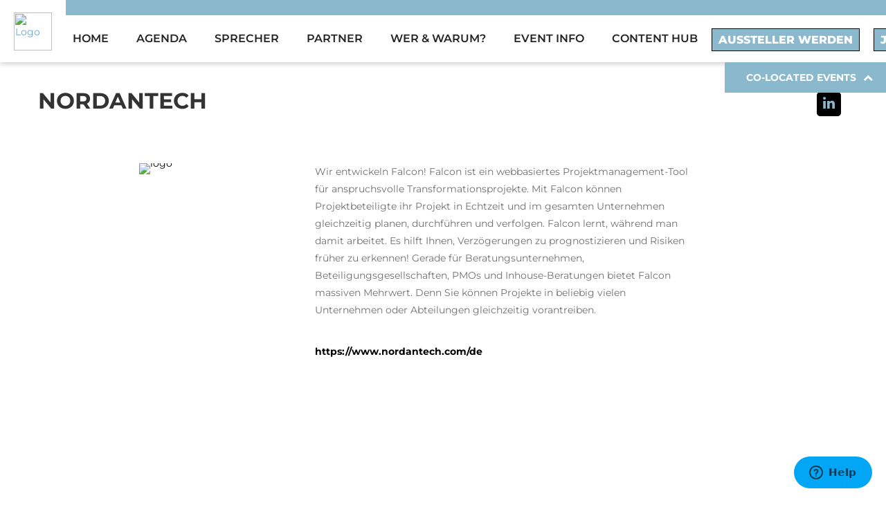

--- FILE ---
content_type: text/html; charset=UTF-8
request_url: https://www.rethink-shared-service-center.de/partnerdetail/nordantech
body_size: 37905
content:

<style>
    .partner_details_template {
        margin-bottom: 3em !important;
    }
    
    .phone .partner_details_template h1.vc_custom_heading {
        font-size: 55px;
        line-height: 50px;
        text-align: left;
        font-weight: 700;
        font-family: Montserrat;
    }
    
    .phone .partner_details_template h2.vc_custom_heading {
        font-size: 26px;
        line-height: 28px;
        text-align: center;
        font-weight: 700;   
        font-family: Montserrat;
    }
    
    .phone .partner_details_template .downloadscontainer h2{
        font-size: 26px !important;
        line-height: 28px !important;;
        text-align: left !important; ;
        font-weight: 700 !important;;   
        font-family: Montserrat !important;
        color: #000 !important;
        margin-top: 1em;
    }
    
    .phone .partner_details_template h3.vc_custom_heading {
        font-size: 20px !important;
        line-height: 25px !important;
        text-align: left !important;
        font-weight:400 !important;
        font-family: Montserrat;
    }
    
    .phone .partner_details_template p,
    .phone .partner_details_template ul li,
    .phone .partner_details_template p:last-child{
        font-size: 14px;
        line-height: 22px;
        font-weight:400 ;
        font-family: Montserrat;
        text-align:left !important;
        color: rgba(112,112,112,1);
    }
    
    .phone .partner_details_template .wpb_single_image.vc_align_left{
        text-align: center !important;
    }
    
    .phone .partner_details_template .padding_left_right_15 {
        padding-left: 15px;
        padding-right: 15px;
    }
    
    .tablet .partner_details_template h1.vc_custom_heading {
        font-size: 70px;
        line-height: 0.8em;
        text-align: left;
        font-weight: 700;
        font-family: Montserrat;
    }
    
    .tablet .partner_details_template .vc_column_container > .vc_column-inner {
        height: auto !important;
    }
    
    .tablet .partner_details_template h2.vc_custom_heading {
        font-size: 28px;
        line-height: 30px;
        text-align: center;
        font-weight: 700;
        font-family: Montserrat;
    }
    
    .tablet .partner_details_template h3.vc_custom_heading {
        font-size:22px;
        line-height: 28px;
        text-align: left;
        font-weight:400;
        font-family: Montserrat;
    }
    
    .tablet .partner_details_template .member-photo s_effect{
        max-width:50%;
    }
    
    @media only screen and (min-width: 768px) and (max-width: 1035px) {
        .tablet .partner_details_template .member-photo s_effect{
           max-width:100%;
        }
    }
    
    .tablet .partner_details_template p,
    .tablet .partner_details_template .wpb_text_column :last-child, 
    .tablet .partner_details_template .wpb_text_column p:last-child  {
        font-size: 14px;
        line-height: 22px;
        text-align: left !important;
        font-weight:400;
        font-family: Montserrat;
        color: rgba(112,112,112,1);
    }
    
    .s-desktop .partner_details_template h1.vc_custom_heading {
        font-size: 90px;
        line-height: 0.9em;
        text-align: left;
        font-weight: 700;
        font-family: Montserrat;
    }
    
    .s-desktop .partner_details_template h2.vc_custom_heading {
        font-size: 32px;
        line-height: 35px;
        text-align: center;
        font-weight: 700;
        font-family: Montserrat;
    }
    
    .s-desktop .partner_details_template h3.vc_custom_heading {
        font-size:22px;
        line-height: 30px;
        text-align: left;
        font-weight:400;
        font-family: Montserrat;
        margin:0px;
    }
    .s-desktop .partner_details_template ul li,
    .s-desktop .partner_details_template p {
        font-size: 14px;
        line-height: 25px;
        text-align: left;
        font-weight:400;
        font-family: Montserrat;
        color: rgba(112,112,112,1);
    }
    
    .s-desktop .partner_details_col{
        padding-left:3em;
    }
    
    .partner_details_template a {
        font-size: 14px;
        line-height: 25px;
        text-align: left;
        font-weight: 400;
        font-family: Montserrat;
        color: #000;
    }
    
    
    .phone .partner_details_template .wpb_row {
        margin-bottom: 0px;
    }
    
    .phone .partner_details_template .vc_row,
    .tablet .partner_details_template .vc_row {
        margin-left: 0px;
        margin-right: 0px;
    }
    
    .phone  .partner_details_template .vc_column-inner {
        height: auto;
    }
    
    .phone .partner_details_template .margin_top_5 {
        margin-top: 5em;
    }
    
    .phone .partner_details_template .margin_top_3 {
        margin-top: 3em;
    }
    
    .tablet .partner_details_template .downloads{
        margin-top: 2em;
        padding-left: 15px;
    }
    .s-desktop .partner_details_template .downloads{
        margin-top: 4em;
        padding-left: 15px;
    }
    
    .tablet .partner_details_template .downloadscontainer h2.vc_custom_heading {
        font-size: 28px;
        line-height: 30px;
        text-align: left;
        font-weight: 700;
        font-family: Montserrat;
        margin-top: 1em;
        margin-bottom: 0px;
    }
    
    .s-desktop .partner_details_template .downloadscontainer h2.vc_custom_heading {
        font-size: 32px;
        line-height: 35px;
        text-align: left;
        font-weight: 700;
        font-family: Montserrat;
        margin-bottom: 0px;
    }
    
    
    .s-desktop .partner_details_template .downloadscontainer {
        margin-top: 3em
    }
    
    
    
    .partner_details_template .downloads i{
        color: #000 !important;
        font-size: 22px;
        float: left;
        margin-right: 10px;
        padding-top: 3px;
    }
    
    .partner_details_template .no-margin-bottom {
        margin-bottom: 0px;
    }
    
    .partner_sessionheadline_redesign,
    .partner_sessionheadline_redesign a{
        text-align:left;
        font-family: Montserrat;
        font-style: normal;
        font-weight: 400 !important;
        font-size: 32px;
        line-height: 35px;
        color: rgba(51,51,51,1);
        padding: 0px !important;
        margin-bottom: 0px !important;
    }
    
    .partner_sessionheadline_redesign a:hover{
        text-align:left;
        font-family: Montserrat;
        font-style: normal;
        font-weight: 400 !important;
        font-size: 32px;
        line-height: 35px;
        color: #999;
        padding: 0px !important;
        margin-bottom: 0px !important;
    }
    
    .s-desktop .partner_details_template p.partner_sessiontopic_redesign  {
        text-align: left;
        font-family: Montserrat;
        font-style: normal;
        font-weight: 400 !important;
        font-size: 22px !important;
        color: rgba(51,51,51,1);
        line-height: 30px;
        margin-bottom: 0px !important;
    }
    
    .partner_details_template_row_margin_1 {
       margin-top: 1em;
    }
    
    .partner_details_template_row_margin_2 {
        margin-top: 2em;
    }
    
    .partner_details_template_row_margin_3 {
        margin-top: 3em;
    }
    
    .partner_details_template_row_margin_4 {
        margin-top: 4em;
    }
    
    .partner_sessiondateinfo_row {
       margin-top: 1.5em; 
    }
    
    .partner_sessiondateinfo_row i {
        color: black !important;
        font-size: 22px;
        float: left;
        margin-right: 10px;
        padding-top: 3px;
    } 
    
    .partner_sessiondateinfo_row p {
        line-height: 28px !important;
        font-size: 14px !important;
        font-family: Montserrat;
        font-weight: 400;
    }
    
    .partner_details_template .member-photo a {
        filter:brightness(70%);
    }
    .partner_details_template .member-photo a:hover {
        filter:brightness(100%);
    }
    .partner_details_template .member-photo img {
        -webkit-filter: grayscale(1);
        filter: grayscale(1);
    }
    .partner_details_template .member-photo img:hover {
        -webkit-filter: none;
        filter: none;
    }
    
    .partner_details_template .member-info {
        padding: 0px 10px 0px 10px;
        height: 129px;
        background-color: rgba(51,51,51,1);
        margin-top: -23px;
    }
    
    .partner_details_template .member-info .member-info-headline {
        min-height: 46px;
    }
                
    .partner_details_template .member-info a {
        color: #fff;
        font-family: "Montserrat";
        font-weight: bold;
        font-size: 22px;
        line-height: 24px;
        color: rgba(255,255,255,1);
        position: relative;
        display: block;
        text-align: left;
        text-transform: uppercase;
        filter: none;
    }
    
    .partner_details_template .member-info .jobtitle_outerbox {
        position: relative;
        height: 70px;
    }                
    
    .partner_details_template .member-info .jobtitle_outerbox .position {
        text-align: left;
        color:rgba(255,255,255,0.8);
        position: absolute !important; 
        bottom: 0px;
        margin-bottom: 0px;
    }
                        
    .partner_details_template .member-info .jobtitle_outerbox .position a {                  
        font-size: 14px;
        line-height: 16px;
        font-weight: 400;
        font-family: Montserrat;
        text-transform: none;
        color:rgba(255,255,255,0.8);
    }

    .page_title_ctn {
        border: 0px !important;
        background: #fff !important;
        z-index: 1 !important;
    }
    
    .session_line {
       border-bottom: 1px solid black;
        padding-bottom: 10px;
    }
    
    .speaker_headline{
        margin-top: 3em;   
    }
        

h2.speaker_name_redesign {
    text-align: left;
    font-family: "Montserrat" !important;
    font-weight: 700;
    font-size: 32px;
    line-height: 35px;
    font-style: normal;
    text-transform: uppercase;
    color: rgba(51,51,51,1);
}

.session_line {
    border-bottom: 1px solid black;
    padding-bottom: 10px;
}

.no-padding-left {
    padding-left: 0px;
}

    
.session_tags {
        color: rgba(51,51,51,1);
        padding: 15px;
        border: 1px solid;
        text-align: center;
        font-size: 14px;
        font-family: "Montserrat";
        vertical-align: middle;
        text-transform: uppercase;
        font-weight: bold;
        flex-shrink: 1;
        flex-basis: auto;
        margin-right: 15px;
        margin-top: 15px;
}

.session_trackts {
        display: flex;
        flex-direction: row;
        align-items: center;
        flex-wrap: wrap;
        margin-top: 1.1em;
}

.session_speakers{
        position: relative;
        display:inline-block;
        width: 100%;
        overflow: hidden;
        padding: 0px;
}

.session_row_margin_1 {
    margin-top: 1em;
}
.session_row_margin_2 {
    margin-top: 2em;
}
.session_row_margin_3 {
    margin-top: 3em;
}
.session_row_margin_4 {
    margin-top: 4em;
}

/* new */
.session_speakers_h3_color h3 {
    color: #333333 !important;
}
h6.speaker_jobtitle_redesign,
.session_speakers h3 {
    line-height: 30px;
    text-align: left;
    font-family: "Montserrat" !important;
    font-weight: 400 !important;
    font-size: 22px;
    margin: 0px !important;
}
    

.session_info span,
.session_topics span,
.session_company span{
        position: relative;
        display: inline-block;
	color: #797979;
        padding: 10px 0px;
        font-size: 15px;
        font-weight: 500;
        line-height: 1.4;
        width: 100%;
        border-bottom: 1px solid #797979;
}

.single_staff_position a {
	border-bottom: 0px;
        padding: 0px;
	line-height: 24px;
}

.session_single_staff_social {
    	display: flex !important;
        align-items: flex-end  !important;
        flex-wrap: wrap  !important;
        justify-content: flex-end !important;
    	text-align: left;
    	padding-top: 5px;
    	padding-left: 5px;
}

.session_single_staff_social a {
    	height: 35px;
        width: 35px;
        text-align: center;
        display: block;
        color: #fff;
        border-radius: 5px;
        font-size: 20px;
        line-height: 35px;
        margin-top: 6px;
}

session_single_staff_social a:hover{
    height: 35px;
    width: 35px;
    text-align: center;
    display: block;
    
    border-radius: 5px;
    font-size: 20px !important;
    line-height: 35px;
}

.facebook, .twitter, .gplus, .lin {
    background-color: #000;
    border: 0px solid #000;
    border-radius: 5px;
    height: 35px;
    width: 35px;
    float: left;
    line-height: 35px !important;
    margin-right: 10px !important;
}

.session_company_speaker {
      float: right;
      width: 45%;
      text-align: right;
      margin-bottom: 14px;
      margin-top: 15px;
   }

.session_info,
.session_topics,
.session_company{
    	position: relative;
        display:inline-block;
        width: 100%;
        overflow: hidden;
        background-color: #f3f3f3;
        padding: 0px 15px 10px 15px;
        margin-top:10px;
}

.session_buttons {
    position: relative;
    display: inline-block;
    width: 100%;
    overflow: hidden;
    background-color: transparent;
    padding: 0px 15px 10px 15px;
    margin-top: 40px;
    text-align:hidden;

}


.session_headcontent{
	display: table;
	width: 100%;
}

.session_headcontent_topspace {
        margin-top:10px
}

.session_datecontainer {
	border-right: 10px solid white;
	color: white;
	padding: 20px;
	width: 270px;
	display: table-cell;
}

.session_topic {
        display: table-cell;
}

.session_day {
	font-size: 24px; 
	font-weight: 600;
}

.session_date {
	font-size: 18px;
	padding-top: 18px;
}

.session_times {
	font-size: 18px; 
	padding-top: 5px;
}

.session_topiccontainer {
 	padding: 20px;
}

.session_padding {
	padding: 20px;
}

.session_speakers .single_staff_desc {
        float: left;
        width: 100%;
        clear: both;
        line-height: 24px;
        white-space: normal;
}

.session_speakers .single_staff_desc ul li span {
       border-bottom: 0px;
       padding:0px;
}

.phone .session_datecontent {
	border-bottom: 10px solid white;
	color: white;
	padding: 20px;
	width: 100%;
}

.phone .session_topic {
	display: block;
	margin-top:10px;
}
.phone .session_datecontainer {
	display: block;
	width: 100%;
	border: 0;
}
.phone .session_padding{
	padding:0;
}

.phone .session_smallbutton{
	width:100%;
}

.phone .session_smallbutton a{
       width:100%;
       margin-top:10px;
}
.phone .session_single_staff_social {
       justify-content: flex-start !important;
}

.session_info .session ul li {
	list-style: square outside none;
	margin: 0 0 0 20px;
	padding: 0 0 0 5px
}

.speaker_headline{
    margin-top: 3em;   
}

.speaker_sub_headline{
    margin-top: 0em;   
}

.speaker_subheadline_row {
    margin-top: 1.5em;   
}

h2.speaker_name_redesign {
    text-align: left;
    font-family: "Montserrat" !important;
    font-weight: 700;
    font-size: 32px !important;
    line-height: 35px !important;
    font-style: normal;
    text-transform: uppercase;
    color: rgba(51,51,51,1);
    line-height: 70px;
}

.speaker_jobtitle_redesign a {
    color: rgba(51,51,51,1);
}



.speaker_image_row {
    margin-top: 3em;   
}
.speaker_content_redesign_col {
       padding-left: 3em;
}

.speaker_content_redesign_col,
.speaker_content_redesign_col p{
 
    line-height: 25px;
    text-align: left;
    font-family: "Montserrat";
    font-style: normal;
    font-weight: 400 !important;
    font-size: 14px;
    color: rgba(112,112,112,1);
}

.speaker_sessiontopic_redesign  {
    text-align:left;
    font-family: Montserrat;
    font-style: normal;
    font-weight: 400 !important;
    font-size: 22px;
    color: rgba(51,51,51,1);
    line-height: 30px;
    margin-bottom: 0px !important;
}


.speaker_sessionheadline_redesign,
.speaker_sessionheadline_redesign a{
    text-align:left;
    font-family: Montserrat;
    font-style: normal;
    font-weight: 700 !important;
    font-size: 32px;
    line-height: 35px;
    color: rgba(51,51,51,1);
    padding: 0px !important;
    margin-bottom: 0px !important;
}

.speaker_sessionheadline_row p:hover{
    cursor:pointer;
}

.speaker_sessionheadline_row {
    margin-top: 3em;
}

.speaker_sessionsubheadline_row p,
.speaker_sessionsubheadline_row span{
    font-size: 14px !important;
    font-family: Montserrat;
    line-height: 25px !important;
    font-weight: 400 !important;
    color: rgb(112, 112, 112);
}

.speaker_sessionsubheadline_row i{
    font-size: 14px !important;
    line-height: 25px !important;
    font-weight: 400 !important;
    color: rgb(112, 112, 112);
}

.speaker_sessionsubheadline_row span{
    margin-right: 20px;
    cursor: pointer;
}


.session_content_redesign_col,
.session_content_redesign_col p {
    line-height: 22px;
    text-align: left;
    font-family: Montserrat;
    font-style: normal;
    font-weight: normal;
    font-size: 14px;
    color: rgba(112,112,112,1);
}
.page_title_ctn {
    border: 0px !important;
    background: #fff !important;
    z-index: 1 !important;
}

.single_post_navigation {
    margin-top: 10em;
}

.phone .single_post_navigation{
    margin-top: 6em;
}



.session_cta_redesign {
    text-align: center;
    margin-top: 3em;
}

.session_break_line {
    border-top: 1px solid rgb(112, 112, 112);
    padding-top: 3em;
}

.speaker_sessiondateinfo_row {
    margin-top: 1.5em;
}

.speaker_sessiondateinfo_row p{
    line-height: 28px !important;
    font-size: 14px !important;
    font-family: Montserrat ;
    font-weight: 400;
    color:rgba(112,112,112,1);
}

.speaker_sessiondateinfo_row i  {
    color: black !important;
    font-size: 22px;
    float: left;
    margin-right: 10px;
    padding-top: 3px;
}



.phone .wrapper.partner_details_template {
    padding-left: 15px !important;
    padding-right: 15px !important;
}

.tablet .speaker_sessiontopic_redesign  {
    text-align:left;
    font-family: Montserrat;
    font-style: normal;
    font-weight: bold;
    font-size: 22px !important;
    line-height: 28px !important;
    color: rgba(51,51,51,1);
}


.tablet h6.speaker_jobtitle_redesign,
.tablet .session_speakers h3 {
    line-height: 28px;
    text-align: left;
    font-family: "Montserrat" !important;
    font-weight: 400 !important;
    font-size: 22px;
    margin: 0px !important;
}


.tablet h2.speaker_name_redesign {
    text-align: left !important;
    font-family: "Montserrat" !important;
    font-weight: 700 !important;
    font-size: 28px !important;
    font-style: normal !important;
    text-transform: uppercase !important;
    color: rgba(51,51,51,1) !important;
    line-height: 30px !important;
}

.phone h2.speaker_name_redesign {
    text-align: left !important;
    font-family: "Montserrat" !important;
    font-weight: 700 !important;
    font-size: 26px !important;
    font-style: normal !important;
    text-transform: uppercase !important;
    color: rgba(51,51,51,1) !important;
    line-height: 28px !important;
}

.phone .speaker_headline{
    margin-top: 2em;   
}

.session_single_staff_social_desktop{
    margin-top: 0em;
}

.session_single_staff_social_company_desktop{
    margin-top:3em;
}

.phone .speaker_content_redesign_col {
    padding-left: 0px; 
    margin-top: 2em;
}

.phone .speaker_sessiontopic_redesign  {
    text-align:left !important;
    font-family: Montserrat;
    font-style: normal;
    font-weight: 400;
    font-size: 20px !important;
    color: rgba(51,51,51,1);
    line-height: 25px !important;
}

.phone .session_row_margin_1 {
    margin-top: 1.5em !important;
}

.phone h6.speaker_jobtitle_redesign,
.phone .session_speakers h3 {
    line-height: 25px !important;
    text-align: left;
    font-family: "Montserrat" !important;
    font-weight: 400 !important;
    font-size: 20px !important;
    margin: 0px !important;
}

.phone .speaker_sessionheadline_redesign,
.phone .speaker_sessionheadline_redesign a{
    text-align:left;
    font-family: Montserrat;
    font-style: normal;
    font-weight: 700;
    font-size: 26px;
    line-height: 28px;
    color: rgba(51,51,51,1);
    margin-bottom: 0px !important;
}


    

.tablet .speaker_sessionheadline_redesign,
.tablet.speaker_sessionheadline_redesign a{
    text-align:left;
    font-family: Montserrat;
    font-style: normal;
    font-weight: 700;
    font-size: 28px;
    line-height: 30px;
    color: rgba(51,51,51,1);
    margin-bottom: 0px !important;
}

.phone .speaker_sessiondateinfo_row {
    margin-top: 1.5em;
}

.phone .speaker_sessiondateinfo_row p{
    line-height: 25px !important;
    font-size: 20px !important;
    font-family: Montserrat;
    font-weight: 400 !important;
}

.phone .speaker_sessiondateinfo_row i  {
    color: black;
    font-size: 21px;
    float: left;
    margin-right: 0px;
    width:40px;
}
.phone .speaker_sessiondateinfo_row i.fa.fa-map-marker  {
    padding-left: 4px;
}


.phone .speaker_sessiondateinfo_row .vc_span3 {
    margin-top:1em !important;
}

.phone .session_tags {
    margin-right:0px;
    width: 100%;
}

.phone .speaker_sessiontopic_row {
    margin-top: 2em;
}

.phone .speaker_sessiontopic_row .vc_span12{
    margin-top: 0em !important;
}


.phone h6.speaker_jobtitle_redesign {
    text-align: left;
    font-family: "Montserrat" !important;
    font-weight: 400 !important;
    font-size: 20px !important;
    font-style: normal;
    line-height: 25px !important;
    color: rgba(51,51,51,1);
}

.phone .facebook, 
.phone .twitter,
.phone .gplus,
.phone .lin {
    background-color: #000;
    border: 0px solid #000;
    border-radius: 5px;
    height: 30px;
    width: 30px;
    float: left;
    margin-right: 30px;
    line-height: 30px !important;
}

.phone .session_single_staff_social a {
    height: 30px;
    width: 30px;
    text-align: center;
    display: block;
    color: #fff;
    border-radius: 5px;
    font-size: 20px;
    line-height: 30px;
}

.tablet .facebook, 
.tablet .twitter,
.tablet .gplus,
.tablet .lin {
    background-color: #000;
    border: 0px solid #000;
    border-radius: 5px;
    height: 37px;
    width: 37px;
    float: left;
    margin-right: 10px;
    line-height: 37 px !important;
}

.tablet .session_single_staff_social a {
    height: 37px;
    width: 37px;
    text-align: center;
    display: block;
    color: #fff;
    border-radius: 5px;
    font-size: 20px;
    line-height: 37px;
}

.tablet .partner_details_template .speaker_sessiondateinfo_row .vc_span4 {
    width: 100% !important;
    padding-left: 0px !important;
    margin-left: 0px !important;
}

.tablet .partner_details_template .speaker_sessiondateinfo_row i {
    color: black;
    font-size: 21px;
    float: left;
    margin-right: 0px;
    width: 40px;
}


.phone .session_single_staff_social_desktop .facebook,
.phone .session_single_staff_social_desktop .twitter,
.phone .session_single_staff_social_desktop .gplus,
.phone .session_single_staff_social_desktop .lin,
.phone .session_single_staff_social_company_desktop .facebook,
.phone .session_single_staff_social_company_desktop .twitter,
.phone .session_single_staff_social_company_desktop .gplus,
.phone .session_single_staff_social_company_desktop .lin{
    display: none !important;
}

.s-desktop .session_single_staff_social_mobile .facebook,
.s-desktop .session_single_staff_social_mobile .twitter,
.s-desktop .session_single_staff_social_mobile .gplus,
.s-desktop .session_single_staff_social_mobile .lin,
.tablet .session_single_staff_social_mobile .facebook,
.tablet .session_single_staff_social_mobile .twitter,
.tablet .session_single_staff_social_mobile .gplus,
.tablet .session_single_staff_social_mobile .lin,
.tablet .session_single_staff_social_company_mobile .facebook,
.tablet .session_single_staff_social_company_mobile .twitter,
.tablet .session_single_staff_social_company_mobile .gplus,
.tablet .session_single_staff_social_company_mobile .lin {
    display: none !important;
}


.phone .speaker_content_redesign_col,
.phone .speaker_content_redesign_col p,
.tablet .speaker_content_redesign_col,
.tablet.speaker_content_redesign_col p{
    line-height: 22px !important;
    text-align: left;
    font-family: "Montserrat";
    font-style: normal;
    font-weight: 400 !important;
    font-size: 14px;
    color: rgba(112,112,112,1);
}

.phone .session_single_staff_social {
    padding-left: 0px;
}
.phone .speaker_subheadline_row {
    margin: 1em;
}
.tablet .session_single_staff_social_desktop,
.phone .session_single_staff_social_desktop{
    margin-top:0em;
}

.phone .speaker_sub_headline{
    margin-top: 0em;   
}

.phone .session_single_staff_social_company_desktop {
    margin-top: 0em;
}

.sessionbox_hide {
    display: none !important;
}

.phone .partner_details_template .we-button {
    margin-left: 0px !important;
}


.partner_details_template .speaker_jobtitle_redesign a:hover,
.partner_details_template .speaker_sessionheadline_redesign a:hover {
    color: #999 !important;
}

@media only screen and (min-width: 993px) and (max-width: 1035px) {
    .session_single_staff_social a {
        height: 37px;
        width: 37px;
        text-align: center;
        display: block;
        color: #fff;
        border-radius: 5px;
        font-size: 20px;
        line-height: 37px;
    }
    
    .facebook, 
    .twitter,
    .gplus,
    .lin {
        background-color: #000;
        border: 0px solid #000;
        border-radius: 5px;
        height: 37px;
        width: 37px;
        float: left;
        margin-right: 10px;
        line-height: 37 px !important;
    }
    
    .partner_details_template .speaker_sessiondateinfo_row .vc_span4 {
        width: 100% !important;
        padding-left: 0px !important;
        margin-left: 0px !important;
    }
    
    .partner_details_template .speaker_sessiondateinfo_row i {
        color: black;
        font-size: 21px;
        float: left;
        margin-right: 0px;
        width: 40px;
    }
    
    .phone .partner_details_template .companycontent{
        margin-top:2em;
    }
    
    
 
}
    .phone .partner_details_template .videos {
        margin-top:2em;
    }
    
    .phone .partner_details_template .companycontent {
        margin-top:2em;
    }
    
    
</style>

<!DOCTYPE html>
<style>

   .top-bar.nav-scroll-invert .top-bar_right .navigation ul li a  {
        color: #ffffff !important;
   }

   .top-bar .top-bar_right .navigation ul li a{
       color: black ;
   }
   .top-bar .top-bar_right .blue-top-bar {
      color: #ffffff !important;
   }


      .top-bar .top-bar_right .blue-top-bar {
      background-color: #8ab8cd !important;
   }	
   
   .top-bar .top-bar_right .navigation ul ul {
      border-top: 3px solid #8ab8cd !important;
      background-color: #ffffff !important;
   } 

   .top-bar .top-bar_right .navigation ul ul li a:hover{
      background: #8ab8cd !important;
    }

   .top-bar .top-bar_right .navigation ul li a::after{
      border-bottom-color: #8ab8cd !important; 
   }


   .top-bar.nav-scroll-invert .navigation ul ul{
      background-color: #ffffff !important; 
      opacity: 0.9 !important;
   }

   .top-bar.nav-scroll-invert .top-bar_right .navigation ul ul li a {
      color: #000000  !important;
    }
    
   .agenda-button {
      background-color: #8ab8cd !important;
      color: #ffffff !important;
      border-color: #000000 !important;
    }

    .agenda-button:hover {
      color: #8ab8cd !important;
      background-color: #ffffff !important;
      border-color: #000000 !important;
    }
    
     .booknow-button {
      background-color: #8ab8cd !important;
      color: #ffffff !important;
      border-color: #000000 !important;
    }

    .booknow-button:hover {
      color: #8ab8cd !important;
      background-color: #ffffff !important;
      border-color: #000000 !important;
    }

@media (max-width: 1100px) { 
      
      .top-bar .top-bar_right .navigation ul ul li a:hover {
	 color: blue;
         background-color: #ffffff !important;
      }

      .top-bar .top-bar_right .navigation ul li a{
         color: #ffffff !important;
      }
  
      .top-bar .top-bar_right .navigation > ul > li a {
         background-color: #8ab8cd !important;
      }
      .top-bar .top-bar_right .navigation ul ul li a {
	 background-color: #ffffff !important;
      }
     .top-bar.nav-scroll-invert .navigation ul ul{
         opacity: 1 !important;
      }

      /* Main menu item text color (solid) */
      .top-bar .top-bar_right .navigation ul li a {
         color: #ffffff !important;
      }

      /* Sum menu item text color (solid) */
      .top-bar .top-bar_right .navigation ul ul li a {
	 color: #000000 !important;
      }


      /* Main menu item text color (transparent) */
      .top-bar.nav-scroll-invert .top-bar_right .navigation ul li a {
         color: #ffffff !important;
      }
    
      /* Sub Menu item text color (transparent) */
      .top-bar.nav-scroll-invert .top-bar_right .navigation ul ul li a {
         color: #000000 !important;
      }

      .top-bar .top-bar_right .navigation ul ul li a:hover {
         color: #8ab8cd !important;
         background-color: #ffffff !important;
      }
   }

    @media screen and (min-width: 1101px) {
       .we-header-colocated-container {
            top: 90px; 
       }
    }
   
    @media screen and (min-width: 738px) and (max-width: 1100px) {
       .we-header-colocated-container {
            top: 48px; 
       }
    }
   
    @media screen and (min-width: 1281px){
       .we-header-colocated-container {
            left: 0px;
       }
    }
    
    @media screen and (min-width: 738px) and (max-width: 1280px) {       
    
       .we-header-colocated-container {
            right: 0px;
       }
   }
    
   @media screen and (min-width: 738px){
       .we-header-colocated-container.hide {
           display:none;
       }
       .we-header-colocated-container {
            width: 233px;
            position: fixed;
            z-index: 2;
            background-color: #8ab8cd;
            cursor: pointer;
       }
      .we-header-colocated-container .we-header-colocated-title {
            padding: 12px 0px 12px 31px;
            line-height: 20px;
            font-weight: 700; 
            color: #fff; 
            display: inline-flex;
       }

       .we-header-colocated-container .we-header-colocated-title i {
            margin-left:10px;
            padding-top: 3px;
            display: none;
       }

       .we-header-colocated-container .we-header-colocated-events.active,
       .we-header-colocated-container .we-header-colocated-title i.active{
           display: block;
       }

       .we-header-colocated-container .we-header-colocated-events {
            padding: 20px;
            background-color: #fff;
            border: 1px solid #bcbcbc;
       }

       .we-header-colocated-container .we-header-colocated-events {
           display: none;
       }
   }
   
     @media screen and (max-width: 737px){
       .we-header-colocated-container, 
       .we-header-colocated-events {
            display:none;
       }
   }

   

</style>
<html lang="en-US" prefix="og: http://ogp.me/ns# fb: http://ogp.me/ns/fb# article: http://ogp.me/ns/article#">
   <head>
   <meta http-equiv="x-ua-compatible" content="IE=Edge"/>
   <meta charset="UTF-8" />

      
         <meta name="viewport" content="width=device-width,initial-scale=1.0" />
   
   <title>Nordantech | Rethink SSC's - Shared Service Center 4.0</title>

                 <link rel="icon" type="image/png" href="https://www.rethink-shared-service-center.de/wp-content/uploads/2023/04/favicon.png">
    
   <script>
      mixajaxurl = "https://www.rethink-shared-service-center.de/wp-admin/admin-ajax.php";
   </script>
   <script src='https://js.tito.io/v2/with/inline' async></script>
   <!-- Start of  Zendesk Widget script -->
   <script id="ze-snippet" src="https://static.zdassets.com/ekr/snippet.js?key=a9007c91-6e27-4d40-b2d4-83156bb52fd8"> </script>
   <!-- End of  Zendesk Widget script -->
   <!-- html5.js for IE less than 9 -->
   <!--[if lt IE 9]>
   <script src="https://www.rethink-shared-service-center.de/wp-content/themes/thefox/js/html5.js"></script>
   <![endif]-->
   <!-- css3-mediaqueries.js for IE less than 9 -->
   <!--[if lt IE 9]>
   <script src="https://www.rethink-shared-service-center.de/wp-content/themes/thefox/js/css3-mediaqueries.js"></script>
   <![endif]-->

<!-- SEO Ultimate (http://www.seodesignsolutions.com/wordpress-seo/) -->
	<meta name="keywords" content="Virtual Event,Virtual Event Platform,Digitale Konferenzplattform,Digital conference,Digital conference platform,Conference platform,Event platform,Digital attendees,Video One2Ones,Digitales Match-Making,Digital Match Making,AI-based Match Making,Digital Meetings,Virtual Meetings,Virtual one2one meetings,Digitale Meetings,Meeting Management,Chat,Gruppenchat,Group Chat,Live Stream,Live Übertragung,Live Broadcast,On Demand Video,Hubs101,Onboarding,Virtual Expo,Virtual booth,Event Chat,Lead Generierung,Sponsoring,B2B Verkauf,Leads generieren,Leadgenerierung B2B,Sponsoring Marketing,B2B Leads generieren,B2B Leadgenerierung,Sponsoringkonzept,Leads generieren B2B,Leads generieren deutsch,Mehr Leads generieren,Veranstaltungssponsoring,B2B Vertrieb,Lead Management,B2B Marketing,Event Sponsoring,Lead-Generierung Strategie,Sponsoring Agentur,B2B Verkaufstraining,Leadgenerierung Tipps,Sponsoring Möglichkeiten,B2B Leadqualifizierung,Leadgenerierung Software,Sponsoringstrategie,B2B Kundenakquise,B2B Verkaufstechniken,Sponsoring Vorteile,B2B Verkaufstipps,Leadgenerierung Veranstaltungen,B2B Online Marketing,B2B Verkaufsprozess,Sponsoring Vorschläge,Leadgenerierung Methoden,B2B Verkaufsstrategien,Sponsoring Pakete,B2B Verkaufsplattform,Leadgenerierung im B2B-Bereich,Sponsoring Events,B2B Verkaufspsychologie,Leadgenerierung im B2B-Marketing,Sponsoring-Angebote,B2B Verkaufsgespräche,Leadgenerierung im Vertrieb,Sponsoring und Werbung,B2B Verkaufstrends,Leadgenerierung im B2B-Segment,Sponsoring-Partnerschaften,B2B Verkaufsförderung,Leadgenerierung im B2B-Umfeld,Leads kaufen,lead prospect,lead magnet,qualifizierte leads,lead vertrieb,Leadliste,B2B Online-Marketing,Lead-Generierungsmethoden,Sponsoring-Pakete,Lead-Generierung im B2B,Sponsoring-Events,Lead-Generierung im B2B-Marketing,Lead-Generierung im Vertrieb,Lead-Generierung im B2B-Segment,Lead-Generierung im B2B-Umfeld,Lead-Generierung,B2B Lead-Generierung,Sponsoring-Marketing,Sponsoring-Konzept,Leads generieren auf Deutsch,Event-Sponsoring,Lead-Management,B2B-Marketing,Lead-Generierungsstrategie,Sponsoring-Agentur,B2B Vertriebsschulung,Lead-Generierungstipps,Sponsoring-Möglichkeiten,B2B Lead-Qualifizierung,Lead-Generierungssoftware,Sponsoring-Strategie,Sponsoring-Vorteile,Lead-Generierungsevents,B2B Eventmanagement,B2B Eventplanung,B2B Event-Marketing,Firmen-Event-Sponsoring,B2B Verkaufswebinare,B2B Networking-Events,B2B Fachmessen,B2B Verkaufsveranstaltungen,B2B Ausstellungen,B2B Konferenz-Sponsoring,B2B Event-Sponsoring-ROI,B2B Verkaufstrichter,B2B Marketing-Events,B2B Event-Promotion,B2B Event-ROI,B2B Event-AnalyseB2B Vertrieb und Marketing-Abstimmung,B2B Verkaufsautomatisierung,B2B Verkaufspro,B2B Sales Process,Sponsorship Proposals,Lead Generation Methods,B2B Sales Strategies,Sponsorship Packages,B2B Sales Platform,Lead Generation in B2B,Sponsorship Events,B2B Sales Psychology,Lead Generation in B2B Marketing,Sponsorship Offers,B2B Sales Conversations,Lead Generation in Sales,Sponsorship and Advertising,B2B Sales Trends,Lead Generation in B2B Segment,Sponsorship Partnerships,B2B Sales Promotion,Lead Generation in B2B Environment,Lead Generation,Sponsorship,B2B Sales,Generating Leads,B2B Lead Generation,Sponsorship MarketingGenerating B2B Leads,Sponsorship Concept,Generating Leads in Germany,Generate More Leads,Event Sponsorship,Lead Generation Strategy,Sponsorship Agency,B2B Sales Training,Lead Generation Tips,Sponsorship Opportunities,B2B Lead Qualification,Lead Generation Software,Sponsorship Strategy,B2B Customer Acquisition,B2B Sales Techniques,Sponsorship Benefits,B2B Sales Tips,Lead Generation Events,B2B Event Management,B2B Event Planning,B2B Event Marketing,Corporate Event Sponsorship,B2B Sales Webinars,B2B Networking Events,B2B Trade Shows,B2B Sales Events,B2B Exhibitions,B2B Conference Sponsorship,B2B Event Sponsorship ROI,B2B Sales Funnel,B2B Marketing Events,B2B Event Promotion,B2B Event ROI,B2B Event Analytics,B2B Sales and Marketing Alignment,B2B Sales Automation,B2B Sales Prospecting,B2B Sales Pipeline,B2B Sales Best Practices,B2B Sales Enablement,B2B Sales Metrics,B2B Sales KPIs,B2B Marketing Strategies,B2B Marketing Automation,B2B Marketing Channels,B2B Marketing Analytics,B2B Marketing Best Practices,B2B Marketing KPIs,B2B Marketing Metrics,B2B Content Marketing,B2B Product Marketing,B2B Event Analysis,Nachhaltiges Wachstum im Shared Service Center,RPA &amp; Intelligent Automation,In-Memory Computing &amp; Datenmanagement,End to End Automatisierung und Digitale Plattformen im SSC,CX &amp; Customer Journey im SSC,Talent Management,Agilität &amp; Mitarbeiterbindung,Business Performance Management,Controlling,Business Intelligence &amp; Analytics,Prozessoptimierung &amp; Transformation" />
	<meta property="og:title" content="Nordantech" />
	<meta property="og:url" content="https://www.rethink-shared-service-center.de/partnerdetail/nordantech" />
	<meta property="og:image" content="https://www.rethink-shared-service-center.de/wp-content/uploads/2024/01/Falcon-Logo-Kit_Nordantech-Falcon-Hell-jpg-600x132-1.jpg" />
	<meta property="og:site_name" content="Rethink Shared Service Center 4.0" />
<!-- /SEO Ultimate -->

<link rel="alternate" type="application/rss+xml" title="Rethink Shared Service Center 4.0 &raquo; Feed" href="https://www.rethink-shared-service-center.de/feed" />
<link rel="alternate" type="application/rss+xml" title="Rethink Shared Service Center 4.0 &raquo; Comments Feed" href="https://www.rethink-shared-service-center.de/comments/feed" />
<style type="text/css" media="all">
/*!
 *  Font Awesome 4.1.0 by @davegandy - http://fontawesome.io - @fontawesome
 *  License - http://fontawesome.io/license (Font: SIL OFL 1.1, CSS: MIT License)
 */
 @font-face{font-family:'FontAwesome';src:url(https://www.rethink-shared-service-center.de/wp-content/themes/thefox/css/../includes/font/fontawesome-webfont.eot#1732182460);src:url(https://www.rethink-shared-service-center.de/wp-content/themes/thefox/css/../includes/font/fontawesome-webfont.eot#1732182460) format('embedded-opentype'),url(https://www.rethink-shared-service-center.de/wp-content/themes/thefox/css/../includes/font/fontawesome-webfont.woff#1732182460) format('woff'),url(https://www.rethink-shared-service-center.de/wp-content/themes/thefox/css/../includes/font/fontawesome-webfont.ttf#1732182460) format('truetype'),url(https://www.rethink-shared-service-center.de/wp-content/themes/thefox/css/../includes/font/fontawesome-webfont.svg?v=4.1.0#fontawesomeregular) format('svg');font-weight:400;font-style:normal}.fa{display:inline-block;font:normal normal normal 14px/1 FontAwesome;font-size:inherit;text-rendering:auto;-webkit-font-smoothing:antialiased;-moz-osx-font-smoothing:grayscale}[class*="fa-"]{font-family:'Fontawesome';speak:none;font-display:block;font-style:normal;font-weight:400;font-variant:normal;text-transform:none;line-height:1;-webkit-font-smoothing:antialiased}.fa-lg{font-size:1.33333333em;line-height:.75em;vertical-align:-15%}.fa-2x{font-size:2em}.fa-3x{font-size:3em}.fa-4x{font-size:4em}.fa-5x{font-size:5em}.fa-fw{width:1.28571429em;text-align:center}.fa-ul{padding-left:0;margin-left:2.14285714em;list-style-type:none}.fa-ul>li{position:relative}.fa-li{position:absolute;left:-2.14285714em;width:2.14285714em;top:.14285714em;text-align:center}.fa-li.fa-lg{left:-1.85714286em}.fa-border{padding:.2em .25em .15em;border:solid .08em #eee;border-radius:.1em}.pull-right{float:right}.pull-left{float:left}.fa.pull-left{margin-right:.3em}.fa.pull-right{margin-left:.3em}.fa-spin{-webkit-animation:fa-spin 2s infinite linear;animation:fa-spin 2s infinite linear}@-webkit-keyframes fa-spin{0%{-webkit-transform:rotate(0deg);transform:rotate(0deg)}100%{-webkit-transform:rotate(359deg);transform:rotate(359deg)}}@keyframes fa-spin{0%{-webkit-transform:rotate(0deg);transform:rotate(0deg)}100%{-webkit-transform:rotate(359deg);transform:rotate(359deg)}}.fa-rotate-90{filter:progid:DXImageTransform.Microsoft.BasicImage(rotation=1);-webkit-transform:rotate(90deg);-ms-transform:rotate(90deg);transform:rotate(90deg)}.fa-rotate-180{filter:progid:DXImageTransform.Microsoft.BasicImage(rotation=2);-webkit-transform:rotate(180deg);-ms-transform:rotate(180deg);transform:rotate(180deg)}.fa-rotate-270{filter:progid:DXImageTransform.Microsoft.BasicImage(rotation=3);-webkit-transform:rotate(270deg);-ms-transform:rotate(270deg);transform:rotate(270deg)}.fa-flip-horizontal{filter:progid:DXImageTransform.Microsoft.BasicImage(rotation=0,mirror=1);-webkit-transform:scale(-1,1);-ms-transform:scale(-1,1);transform:scale(-1,1)}.fa-flip-vertical{filter:progid:DXImageTransform.Microsoft.BasicImage(rotation=2,mirror=1);-webkit-transform:scale(1,-1);-ms-transform:scale(1,-1);transform:scale(1,-1)}:root .fa-rotate-90,:root .fa-rotate-180,:root .fa-rotate-270,:root .fa-flip-horizontal,:root .fa-flip-vertical{filter:none}.fa-stack{position:relative;display:inline-block;width:2em;height:2em;line-height:2em;vertical-align:middle}.fa-stack-1x,.fa-stack-2x{position:absolute;left:0;width:100%;text-align:center}.fa-stack-1x{line-height:inherit}.fa-stack-2x{font-size:2em}.fa-inverse{color:#fff}.fa-glass:before{content:"\f000"}.fa-music:before{content:"\f001"}.fa-search:before{content:"\f002"}.fa-envelope-o:before{content:"\f003"}.fa-heart:before{content:"\f004"}.fa-star:before{content:"\f005"}.fa-star-o:before{content:"\f006"}.fa-user:before{content:"\f007"}.fa-film:before{content:"\f008"}.fa-th-large:before{content:"\f009"}.fa-th:before{content:"\f00a"}.fa-th-list:before{content:"\f00b"}.fa-check:before{content:"\f00c"}.fa-remove:before,.fa-close:before,.fa-times:before{content:"\f00d"}.fa-search-plus:before{content:"\f00e"}.fa-search-minus:before{content:"\f010"}.fa-power-off:before{content:"\f011"}.fa-signal:before{content:"\f012"}.fa-gear:before,.fa-cog:before{content:"\f013"}.fa-trash-o:before{content:"\f014"}.fa-home:before{content:"\f015"}.fa-file-o:before{content:"\f016"}.fa-clock-o:before{content:"\f017"}.fa-road:before{content:"\f018"}.fa-download:before{content:"\f019"}.fa-arrow-circle-o-down:before{content:"\f01a"}.fa-arrow-circle-o-up:before{content:"\f01b"}.fa-inbox:before{content:"\f01c"}.fa-play-circle-o:before{content:"\f01d"}.fa-rotate-right:before,.fa-repeat:before{content:"\f01e"}.fa-refresh:before{content:"\f021"}.fa-list-alt:before{content:"\f022"}.fa-lock:before{content:"\f023"}.fa-flag:before{content:"\f024"}.fa-headphones:before{content:"\f025"}.fa-volume-off:before{content:"\f026"}.fa-volume-down:before{content:"\f027"}.fa-volume-up:before{content:"\f028"}.fa-qrcode:before{content:"\f029"}.fa-barcode:before{content:"\f02a"}.fa-tag:before{content:"\f02b"}.fa-tags:before{content:"\f02c"}.fa-book:before{content:"\f02d"}.fa-bookmark:before{content:"\f02e"}.fa-print:before{content:"\f02f"}.fa-camera:before{content:"\f030"}.fa-font:before{content:"\f031"}.fa-bold:before{content:"\f032"}.fa-italic:before{content:"\f033"}.fa-text-height:before{content:"\f034"}.fa-text-width:before{content:"\f035"}.fa-align-left:before{content:"\f036"}.fa-align-center:before{content:"\f037"}.fa-align-right:before{content:"\f038"}.fa-align-justify:before{content:"\f039"}.fa-list:before{content:"\f03a"}.fa-dedent:before,.fa-outdent:before{content:"\f03b"}.fa-indent:before{content:"\f03c"}.fa-video-camera:before{content:"\f03d"}.fa-photo:before,.fa-image:before,.fa-picture-o:before{content:"\f03e"}.fa-pencil:before{content:"\f040"}.fa-map-marker:before{content:"\f041"}.fa-adjust:before{content:"\f042"}.fa-tint:before{content:"\f043"}.fa-edit:before,.fa-pencil-square-o:before{content:"\f044"}.fa-share-square-o:before{content:"\f045"}.fa-check-square-o:before{content:"\f046"}.fa-arrows:before{content:"\f047"}.fa-step-backward:before{content:"\f048"}.fa-fast-backward:before{content:"\f049"}.fa-backward:before{content:"\f04a"}.fa-play:before{content:"\f04b"}.fa-pause:before{content:"\f04c"}.fa-stop:before{content:"\f04d"}.fa-forward:before{content:"\f04e"}.fa-fast-forward:before{content:"\f050"}.fa-step-forward:before{content:"\f051"}.fa-eject:before{content:"\f052"}.fa-chevron-left:before{content:"\f053"}.fa-chevron-right:before{content:"\f054"}.fa-plus-circle:before{content:"\f055"}.fa-minus-circle:before{content:"\f056"}.fa-times-circle:before{content:"\f057"}.fa-check-circle:before{content:"\f058"}.fa-question-circle:before{content:"\f059"}.fa-info-circle:before{content:"\f05a"}.fa-crosshairs:before{content:"\f05b"}.fa-times-circle-o:before{content:"\f05c"}.fa-check-circle-o:before{content:"\f05d"}.fa-ban:before{content:"\f05e"}.fa-arrow-left:before{content:"\f060"}.fa-arrow-right:before{content:"\f061"}.fa-arrow-up:before{content:"\f062"}.fa-arrow-down:before{content:"\f063"}.fa-mail-forward:before,.fa-share:before{content:"\f064"}.fa-expand:before{content:"\f065"}.fa-compress:before{content:"\f066"}.fa-plus:before{content:"\f067"}.fa-minus:before{content:"\f068"}.fa-asterisk:before{content:"\f069"}.fa-exclamation-circle:before{content:"\f06a"}.fa-gift:before{content:"\f06b"}.fa-leaf:before{content:"\f06c"}.fa-fire:before{content:"\f06d"}.fa-eye:before{content:"\f06e"}.fa-eye-slash:before{content:"\f070"}.fa-warning:before,.fa-exclamation-triangle:before{content:"\f071"}.fa-plane:before{content:"\f072"}.fa-calendar:before{content:"\f073"}.fa-random:before{content:"\f074"}.fa-comment:before{content:"\f075"}.fa-magnet:before{content:"\f076"}.fa-chevron-up:before{content:"\f077"}.fa-chevron-down:before{content:"\f078"}.fa-retweet:before{content:"\f079"}.fa-shopping-cart:before{content:"\f07a"}.fa-folder:before{content:"\f07b"}.fa-folder-open:before{content:"\f07c"}.fa-arrows-v:before{content:"\f07d"}.fa-arrows-h:before{content:"\f07e"}.fa-bar-chart-o:before,.fa-bar-chart:before{content:"\f080"}.fa-twitter-square:before{content:"\f081"}.fa-facebook-square:before{content:"\f082"}.fa-camera-retro:before{content:"\f083"}.fa-key:before{content:"\f084"}.fa-gears:before,.fa-cogs:before{content:"\f085"}.fa-comments:before{content:"\f086"}.fa-thumbs-o-up:before{content:"\f087"}.fa-thumbs-o-down:before{content:"\f088"}.fa-star-half:before{content:"\f089"}.fa-heart-o:before{content:"\f08a"}.fa-sign-out:before{content:"\f08b"}.fa-linkedin-square:before{content:"\f08c"}.fa-thumb-tack:before{content:"\f08d"}.fa-external-link:before{content:"\f08e"}.fa-sign-in:before{content:"\f090"}.fa-trophy:before{content:"\f091"}.fa-github-square:before{content:"\f092"}.fa-upload:before{content:"\f093"}.fa-lemon-o:before{content:"\f094"}.fa-phone:before{content:"\f095"}.fa-square-o:before{content:"\f096"}.fa-bookmark-o:before{content:"\f097"}.fa-phone-square:before{content:"\f098"}.fa-twitter:before{content:"\f099"}.fa-facebook:before{content:"\f09a"}.fa-github:before{content:"\f09b"}.fa-unlock:before{content:"\f09c"}.fa-credit-card:before{content:"\f09d"}.fa-rss:before{content:"\f09e"}.fa-hdd-o:before{content:"\f0a0"}.fa-bullhorn:before{content:"\f0a1"}.fa-bell:before{content:"\f0f3"}.fa-certificate:before{content:"\f0a3"}.fa-hand-o-right:before{content:"\f0a4"}.fa-hand-o-left:before{content:"\f0a5"}.fa-hand-o-up:before{content:"\f0a6"}.fa-hand-o-down:before{content:"\f0a7"}.fa-arrow-circle-left:before{content:"\f0a8"}.fa-arrow-circle-right:before{content:"\f0a9"}.fa-arrow-circle-up:before{content:"\f0aa"}.fa-arrow-circle-down:before{content:"\f0ab"}.fa-globe:before{content:"\f0ac"}.fa-wrench:before{content:"\f0ad"}.fa-tasks:before{content:"\f0ae"}.fa-filter:before{content:"\f0b0"}.fa-briefcase:before{content:"\f0b1"}.fa-arrows-alt:before{content:"\f0b2"}.fa-group:before,.fa-users:before{content:"\f0c0"}.fa-chain:before,.fa-link:before{content:"\f0c1"}.fa-cloud:before{content:"\f0c2"}.fa-flask:before{content:"\f0c3"}.fa-cut:before,.fa-scissors:before{content:"\f0c4"}.fa-copy:before,.fa-files-o:before{content:"\f0c5"}.fa-paperclip:before{content:"\f0c6"}.fa-save:before,.fa-floppy-o:before{content:"\f0c7"}.fa-square:before{content:"\f0c8"}.fa-navicon:before,.fa-reorder:before,.fa-bars:before{content:"\f0c9"}.fa-list-ul:before{content:"\f0ca"}.fa-list-ol:before{content:"\f0cb"}.fa-strikethrough:before{content:"\f0cc"}.fa-underline:before{content:"\f0cd"}.fa-table:before{content:"\f0ce"}.fa-magic:before{content:"\f0d0"}.fa-truck:before{content:"\f0d1"}.fa-pinterest:before{content:"\f0d2"}.fa-pinterest-square:before{content:"\f0d3"}.fa-google-plus-square:before{content:"\f0d4"}.fa-google-plus:before{content:"\f0d5"}.fa-money:before{content:"\f0d6"}.fa-caret-down:before{content:"\f0d7"}.fa-caret-up:before{content:"\f0d8"}.fa-caret-left:before{content:"\f0d9"}.fa-caret-right:before{content:"\f0da"}.fa-columns:before{content:"\f0db"}.fa-unsorted:before,.fa-sort:before{content:"\f0dc"}.fa-sort-down:before,.fa-sort-desc:before{content:"\f0dd"}.fa-sort-up:before,.fa-sort-asc:before{content:"\f0de"}.fa-envelope:before{content:"\f0e0"}.fa-linkedin:before{content:"\f0e1"}.fa-rotate-left:before,.fa-undo:before{content:"\f0e2"}.fa-legal:before,.fa-gavel:before{content:"\f0e3"}.fa-dashboard:before,.fa-tachometer:before{content:"\f0e4"}.fa-comment-o:before{content:"\f0e5"}.fa-comments-o:before{content:"\f0e6"}.fa-flash:before,.fa-bolt:before{content:"\f0e7"}.fa-sitemap:before{content:"\f0e8"}.fa-umbrella:before{content:"\f0e9"}.fa-paste:before,.fa-clipboard:before{content:"\f0ea"}.fa-lightbulb-o:before{content:"\f0eb"}.fa-exchange:before{content:"\f0ec"}.fa-cloud-download:before{content:"\f0ed"}.fa-cloud-upload:before{content:"\f0ee"}.fa-user-md:before{content:"\f0f0"}.fa-stethoscope:before{content:"\f0f1"}.fa-suitcase:before{content:"\f0f2"}.fa-bell-o:before{content:"\f0a2"}.fa-coffee:before{content:"\f0f4"}.fa-cutlery:before{content:"\f0f5"}.fa-file-text-o:before{content:"\f0f6"}.fa-building-o:before{content:"\f0f7"}.fa-hospital-o:before{content:"\f0f8"}.fa-ambulance:before{content:"\f0f9"}.fa-medkit:before{content:"\f0fa"}.fa-fighter-jet:before{content:"\f0fb"}.fa-beer:before{content:"\f0fc"}.fa-h-square:before{content:"\f0fd"}.fa-plus-square:before{content:"\f0fe"}.fa-angle-double-left:before{content:"\f100"}.fa-angle-double-right:before{content:"\f101"}.fa-angle-double-up:before{content:"\f102"}.fa-angle-double-down:before{content:"\f103"}.fa-angle-left:before{content:"\f104"}.fa-angle-right:before{content:"\f105"}.fa-angle-up:before{content:"\f106"}.fa-angle-down:before{content:"\f107"}.fa-desktop:before{content:"\f108"}.fa-laptop:before{content:"\f109"}.fa-tablet:before{content:"\f10a"}.fa-mobile-phone:before,.fa-mobile:before{content:"\f10b"}.fa-circle-o:before{content:"\f10c"}.fa-quote-left:before{content:"\f10d"}.fa-quote-right:before{content:"\f10e"}.fa-spinner:before{content:"\f110"}.fa-circle:before{content:"\f111"}.fa-mail-reply:before,.fa-reply:before{content:"\f112"}.fa-github-alt:before{content:"\f113"}.fa-folder-o:before{content:"\f114"}.fa-folder-open-o:before{content:"\f115"}.fa-smile-o:before{content:"\f118"}.fa-frown-o:before{content:"\f119"}.fa-meh-o:before{content:"\f11a"}.fa-gamepad:before{content:"\f11b"}.fa-keyboard-o:before{content:"\f11c"}.fa-flag-o:before{content:"\f11d"}.fa-flag-checkered:before{content:"\f11e"}.fa-terminal:before{content:"\f120"}.fa-code:before{content:"\f121"}.fa-mail-reply-all:before,.fa-reply-all:before{content:"\f122"}.fa-star-half-empty:before,.fa-star-half-full:before,.fa-star-half-o:before{content:"\f123"}.fa-location-arrow:before{content:"\f124"}.fa-crop:before{content:"\f125"}.fa-code-fork:before{content:"\f126"}.fa-unlink:before,.fa-chain-broken:before{content:"\f127"}.fa-question:before{content:"\f128"}.fa-info:before{content:"\f129"}.fa-exclamation:before{content:"\f12a"}.fa-superscript:before{content:"\f12b"}.fa-subscript:before{content:"\f12c"}.fa-eraser:before{content:"\f12d"}.fa-puzzle-piece:before{content:"\f12e"}.fa-microphone:before{content:"\f130"}.fa-microphone-slash:before{content:"\f131"}.fa-shield:before{content:"\f132"}.fa-calendar-o:before{content:"\f133"}.fa-fire-extinguisher:before{content:"\f134"}.fa-rocket:before{content:"\f135"}.fa-maxcdn:before{content:"\f136"}.fa-chevron-circle-left:before{content:"\f137"}.fa-chevron-circle-right:before{content:"\f138"}.fa-chevron-circle-up:before{content:"\f139"}.fa-chevron-circle-down:before{content:"\f13a"}.fa-html5:before{content:"\f13b"}.fa-css3:before{content:"\f13c"}.fa-anchor:before{content:"\f13d"}.fa-unlock-alt:before{content:"\f13e"}.fa-bullseye:before{content:"\f140"}.fa-ellipsis-h:before{content:"\f141"}.fa-ellipsis-v:before{content:"\f142"}.fa-rss-square:before{content:"\f143"}.fa-play-circle:before{content:"\f144"}.fa-ticket:before{content:"\f145"}.fa-minus-square:before{content:"\f146"}.fa-minus-square-o:before{content:"\f147"}.fa-level-up:before{content:"\f148"}.fa-level-down:before{content:"\f149"}.fa-check-square:before{content:"\f14a"}.fa-pencil-square:before{content:"\f14b"}.fa-external-link-square:before{content:"\f14c"}.fa-share-square:before{content:"\f14d"}.fa-compass:before{content:"\f14e"}.fa-toggle-down:before,.fa-caret-square-o-down:before{content:"\f150"}.fa-toggle-up:before,.fa-caret-square-o-up:before{content:"\f151"}.fa-toggle-right:before,.fa-caret-square-o-right:before{content:"\f152"}.fa-euro:before,.fa-eur:before{content:"\f153"}.fa-gbp:before{content:"\f154"}.fa-dollar:before,.fa-usd:before{content:"\f155"}.fa-rupee:before,.fa-inr:before{content:"\f156"}.fa-cny:before,.fa-rmb:before,.fa-yen:before,.fa-jpy:before{content:"\f157"}.fa-ruble:before,.fa-rouble:before,.fa-rub:before{content:"\f158"}.fa-won:before,.fa-krw:before{content:"\f159"}.fa-bitcoin:before,.fa-btc:before{content:"\f15a"}.fa-file:before{content:"\f15b"}.fa-file-text:before{content:"\f15c"}.fa-sort-alpha-asc:before{content:"\f15d"}.fa-sort-alpha-desc:before{content:"\f15e"}.fa-sort-amount-asc:before{content:"\f160"}.fa-sort-amount-desc:before{content:"\f161"}.fa-sort-numeric-asc:before{content:"\f162"}.fa-sort-numeric-desc:before{content:"\f163"}.fa-thumbs-up:before{content:"\f164"}.fa-thumbs-down:before{content:"\f165"}.fa-youtube-square:before{content:"\f166"}.fa-youtube:before{content:"\f167"}.fa-xing:before{content:"\f168"}.fa-xing-square:before{content:"\f169"}.fa-youtube-play:before{content:"\f16a"}.fa-dropbox:before{content:"\f16b"}.fa-stack-overflow:before{content:"\f16c"}.fa-instagram:before{content:"\f16d"}.fa-flickr:before{content:"\f16e"}.fa-adn:before{content:"\f170"}.fa-bitbucket:before{content:"\f171"}.fa-bitbucket-square:before{content:"\f172"}.fa-tumblr:before{content:"\f173"}.fa-tumblr-square:before{content:"\f174"}.fa-long-arrow-down:before{content:"\f175"}.fa-long-arrow-up:before{content:"\f176"}.fa-long-arrow-left:before{content:"\f177"}.fa-long-arrow-right:before{content:"\f178"}.fa-apple:before{content:"\f179"}.fa-windows:before{content:"\f17a"}.fa-android:before{content:"\f17b"}.fa-linux:before{content:"\f17c"}.fa-dribbble:before{content:"\f17d"}.fa-skype:before{content:"\f17e"}.fa-foursquare:before{content:"\f180"}.fa-trello:before{content:"\f181"}.fa-female:before{content:"\f182"}.fa-male:before{content:"\f183"}.fa-gittip:before{content:"\f184"}.fa-sun-o:before{content:"\f185"}.fa-moon-o:before{content:"\f186"}.fa-archive:before{content:"\f187"}.fa-bug:before{content:"\f188"}.fa-vk:before{content:"\f189"}.fa-weibo:before{content:"\f18a"}.fa-renren:before{content:"\f18b"}.fa-pagelines:before{content:"\f18c"}.fa-stack-exchange:before{content:"\f18d"}.fa-arrow-circle-o-right:before{content:"\f18e"}.fa-arrow-circle-o-left:before{content:"\f190"}.fa-toggle-left:before,.fa-caret-square-o-left:before{content:"\f191"}.fa-dot-circle-o:before{content:"\f192"}.fa-wheelchair:before{content:"\f193"}.fa-vimeo-square:before{content:"\f194"}.fa-turkish-lira:before,.fa-try:before{content:"\f195"}.fa-plus-square-o:before{content:"\f196"}.fa-space-shuttle:before{content:"\f197"}.fa-slack:before{content:"\f198"}.fa-envelope-square:before{content:"\f199"}.fa-wordpress:before{content:"\f19a"}.fa-openid:before{content:"\f19b"}.fa-institution:before,.fa-bank:before,.fa-university:before{content:"\f19c"}.fa-mortar-board:before,.fa-graduation-cap:before{content:"\f19d"}.fa-yahoo:before{content:"\f19e"}.fa-google:before{content:"\f1a0"}.fa-reddit:before{content:"\f1a1"}.fa-reddit-square:before{content:"\f1a2"}.fa-stumbleupon-circle:before{content:"\f1a3"}.fa-stumbleupon:before{content:"\f1a4"}.fa-delicious:before{content:"\f1a5"}.fa-digg:before{content:"\f1a6"}.fa-pied-piper:before{content:"\f1a7"}.fa-pied-piper-alt:before{content:"\f1a8"}.fa-drupal:before{content:"\f1a9"}.fa-joomla:before{content:"\f1aa"}.fa-language:before{content:"\f1ab"}.fa-fax:before{content:"\f1ac"}.fa-building:before{content:"\f1ad"}.fa-child:before{content:"\f1ae"}.fa-paw:before{content:"\f1b0"}.fa-spoon:before{content:"\f1b1"}.fa-cube:before{content:"\f1b2"}.fa-cubes:before{content:"\f1b3"}.fa-behance:before{content:"\f1b4"}.fa-behance-square:before{content:"\f1b5"}.fa-steam:before{content:"\f1b6"}.fa-steam-square:before{content:"\f1b7"}.fa-recycle:before{content:"\f1b8"}.fa-automobile:before,.fa-car:before{content:"\f1b9"}.fa-cab:before,.fa-taxi:before{content:"\f1ba"}.fa-tree:before{content:"\f1bb"}.fa-spotify:before{content:"\f1bc"}.fa-deviantart:before{content:"\f1bd"}.fa-soundcloud:before{content:"\f1be"}.fa-database:before{content:"\f1c0"}.fa-file-pdf-o:before{content:"\f1c1"}.fa-file-word-o:before{content:"\f1c2"}.fa-file-excel-o:before{content:"\f1c3"}.fa-file-powerpoint-o:before{content:"\f1c4"}.fa-file-photo-o:before,.fa-file-picture-o:before,.fa-file-image-o:before{content:"\f1c5"}.fa-file-zip-o:before,.fa-file-archive-o:before{content:"\f1c6"}.fa-file-sound-o:before,.fa-file-audio-o:before{content:"\f1c7"}.fa-file-movie-o:before,.fa-file-video-o:before{content:"\f1c8"}.fa-file-code-o:before{content:"\f1c9"}.fa-vine:before{content:"\f1ca"}.fa-codepen:before{content:"\f1cb"}.fa-jsfiddle:before{content:"\f1cc"}.fa-life-bouy:before,.fa-life-buoy:before,.fa-life-saver:before,.fa-support:before,.fa-life-ring:before{content:"\f1cd"}.fa-circle-o-notch:before{content:"\f1ce"}.fa-ra:before,.fa-rebel:before{content:"\f1d0"}.fa-ge:before,.fa-empire:before{content:"\f1d1"}.fa-git-square:before{content:"\f1d2"}.fa-git:before{content:"\f1d3"}.fa-hacker-news:before{content:"\f1d4"}.fa-tencent-weibo:before{content:"\f1d5"}.fa-qq:before{content:"\f1d6"}.fa-wechat:before,.fa-weixin:before{content:"\f1d7"}.fa-send:before,.fa-paper-plane:before{content:"\f1d8"}.fa-send-o:before,.fa-paper-plane-o:before{content:"\f1d9"}.fa-history:before{content:"\f1da"}.fa-circle-thin:before{content:"\f1db"}.fa-header:before{content:"\f1dc"}.fa-paragraph:before{content:"\f1dd"}.fa-sliders:before{content:"\f1de"}.fa-share-alt:before{content:"\f1e0"}.fa-share-alt-square:before{content:"\f1e1"}.fa-bomb:before{content:"\f1e2"}.fa-soccer-ball-o:before,.fa-futbol-o:before{content:"\f1e3"}.fa-tty:before{content:"\f1e4"}.fa-binoculars:before{content:"\f1e5"}.fa-plug:before{content:"\f1e6"}.fa-slideshare:before{content:"\f1e7"}.fa-twitch:before{content:"\f1e8"}.fa-yelp:before{content:"\f1e9"}.fa-newspaper-o:before{content:"\f1ea"}.fa-wifi:before{content:"\f1eb"}.fa-calculator:before{content:"\f1ec"}.fa-paypal:before{content:"\f1ed"}.fa-google-wallet:before{content:"\f1ee"}.fa-cc-visa:before{content:"\f1f0"}.fa-cc-mastercard:before{content:"\f1f1"}.fa-cc-discover:before{content:"\f1f2"}.fa-cc-amex:before{content:"\f1f3"}.fa-cc-paypal:before{content:"\f1f4"}.fa-cc-stripe:before{content:"\f1f5"}.fa-bell-slash:before{content:"\f1f6"}.fa-bell-slash-o:before{content:"\f1f7"}.fa-trash:before{content:"\f1f8"}.fa-copyright:before{content:"\f1f9"}.fa-at:before{content:"\f1fa"}.fa-eyedropper:before{content:"\f1fb"}.fa-paint-brush:before{content:"\f1fc"}.fa-birthday-cake:before{content:"\f1fd"}.fa-area-chart:before{content:"\f1fe"}.fa-pie-chart:before{content:"\f200"}.fa-line-chart:before{content:"\f201"}.fa-lastfm:before{content:"\f202"}.fa-lastfm-square:before{content:"\f203"}.fa-toggle-off:before{content:"\f204"}.fa-toggle-on:before{content:"\f205"}.fa-bicycle:before{content:"\f206"}.fa-bus:before{content:"\f207"}.fa-ioxhost:before{content:"\f208"}.fa-angellist:before{content:"\f209"}.fa-cc:before{content:"\f20a"}.fa-shekel:before,.fa-sheqel:before,.fa-ils:before{content:"\f20b"}.fa-meanpath:before{content:"\f20c"}
</style>
<style type="text/css" media="all">@font-face{font-family:'Lato';font-display:block;font-style:normal;font-weight:300;font-display:swap;src:url(https://fonts.gstatic.com/s/lato/v24/S6u9w4BMUTPHh7USSwaPGQ3q5d0N7w.woff2) format('woff2');unicode-range:U+0100-02BA,U+02BD-02C5,U+02C7-02CC,U+02CE-02D7,U+02DD-02FF,U+0304,U+0308,U+0329,U+1D00-1DBF,U+1E00-1E9F,U+1EF2-1EFF,U+2020,U+20A0-20AB,U+20AD-20C0,U+2113,U+2C60-2C7F,U+A720-A7FF}@font-face{font-family:'Lato';font-display:block;font-style:normal;font-weight:300;font-display:swap;src:url(https://fonts.gstatic.com/s/lato/v24/S6u9w4BMUTPHh7USSwiPGQ3q5d0.woff2) format('woff2');unicode-range:U+0000-00FF,U+0131,U+0152-0153,U+02BB-02BC,U+02C6,U+02DA,U+02DC,U+0304,U+0308,U+0329,U+2000-206F,U+20AC,U+2122,U+2191,U+2193,U+2212,U+2215,U+FEFF,U+FFFD}@font-face{font-family:'Lato';font-display:block;font-style:normal;font-weight:400;font-display:swap;src:url(https://fonts.gstatic.com/s/lato/v24/S6uyw4BMUTPHjxAwXiWtFCfQ7A.woff2) format('woff2');unicode-range:U+0100-02BA,U+02BD-02C5,U+02C7-02CC,U+02CE-02D7,U+02DD-02FF,U+0304,U+0308,U+0329,U+1D00-1DBF,U+1E00-1E9F,U+1EF2-1EFF,U+2020,U+20A0-20AB,U+20AD-20C0,U+2113,U+2C60-2C7F,U+A720-A7FF}@font-face{font-family:'Lato';font-display:block;font-style:normal;font-weight:400;font-display:swap;src:url(https://fonts.gstatic.com/s/lato/v24/S6uyw4BMUTPHjx4wXiWtFCc.woff2) format('woff2');unicode-range:U+0000-00FF,U+0131,U+0152-0153,U+02BB-02BC,U+02C6,U+02DA,U+02DC,U+0304,U+0308,U+0329,U+2000-206F,U+20AC,U+2122,U+2191,U+2193,U+2212,U+2215,U+FEFF,U+FFFD}@font-face{font-family:'Open Sans';font-display:block;font-style:normal;font-weight:400;font-stretch:100%;font-display:swap;src:url(https://fonts.gstatic.com/s/opensans/v40/memvYaGs126MiZpBA-UvWbX2vVnXBbObj2OVTSKmu0SC55K5gw.woff2) format('woff2');unicode-range:U+0460-052F,U+1C80-1C8A,U+20B4,U+2DE0-2DFF,U+A640-A69F,U+FE2E-FE2F}@font-face{font-family:'Open Sans';font-display:block;font-style:normal;font-weight:400;font-stretch:100%;font-display:swap;src:url(https://fonts.gstatic.com/s/opensans/v40/memvYaGs126MiZpBA-UvWbX2vVnXBbObj2OVTSumu0SC55K5gw.woff2) format('woff2');unicode-range:U+0301,U+0400-045F,U+0490-0491,U+04B0-04B1,U+2116}@font-face{font-family:'Open Sans';font-display:block;font-style:normal;font-weight:400;font-stretch:100%;font-display:swap;src:url(https://fonts.gstatic.com/s/opensans/v40/memvYaGs126MiZpBA-UvWbX2vVnXBbObj2OVTSOmu0SC55K5gw.woff2) format('woff2');unicode-range:U+1F00-1FFF}@font-face{font-family:'Open Sans';font-display:block;font-style:normal;font-weight:400;font-stretch:100%;font-display:swap;src:url(https://fonts.gstatic.com/s/opensans/v40/memvYaGs126MiZpBA-UvWbX2vVnXBbObj2OVTSymu0SC55K5gw.woff2) format('woff2');unicode-range:U+0370-0377,U+037A-037F,U+0384-038A,U+038C,U+038E-03A1,U+03A3-03FF}@font-face{font-family:'Open Sans';font-display:block;font-style:normal;font-weight:400;font-stretch:100%;font-display:swap;src:url(https://fonts.gstatic.com/s/opensans/v40/memvYaGs126MiZpBA-UvWbX2vVnXBbObj2OVTS2mu0SC55K5gw.woff2) format('woff2');unicode-range:U+0307-0308,U+0590-05FF,U+200C-2010,U+20AA,U+25CC,U+FB1D-FB4F}@font-face{font-family:'Open Sans';font-display:block;font-style:normal;font-weight:400;font-stretch:100%;font-display:swap;src:url(https://fonts.gstatic.com/s/opensans/v40/memvYaGs126MiZpBA-UvWbX2vVnXBbObj2OVTVOmu0SC55K5gw.woff2) format('woff2');unicode-range:U+0302-0303,U+0305,U+0307-0308,U+0310,U+0312,U+0315,U+031A,U+0326-0327,U+032C,U+032F-0330,U+0332-0333,U+0338,U+033A,U+0346,U+034D,U+0391-03A1,U+03A3-03A9,U+03B1-03C9,U+03D1,U+03D5-03D6,U+03F0-03F1,U+03F4-03F5,U+2016-2017,U+2034-2038,U+203C,U+2040,U+2043,U+2047,U+2050,U+2057,U+205F,U+2070-2071,U+2074-208E,U+2090-209C,U+20D0-20DC,U+20E1,U+20E5-20EF,U+2100-2112,U+2114-2115,U+2117-2121,U+2123-214F,U+2190,U+2192,U+2194-21AE,U+21B0-21E5,U+21F1-21F2,U+21F4-2211,U+2213-2214,U+2216-22FF,U+2308-230B,U+2310,U+2319,U+231C-2321,U+2336-237A,U+237C,U+2395,U+239B-23B7,U+23D0,U+23DC-23E1,U+2474-2475,U+25AF,U+25B3,U+25B7,U+25BD,U+25C1,U+25CA,U+25CC,U+25FB,U+266D-266F,U+27C0-27FF,U+2900-2AFF,U+2B0E-2B11,U+2B30-2B4C,U+2BFE,U+3030,U+FF5B,U+FF5D,U+1D400-1D7FF,U+1EE00-1EEFF}@font-face{font-family:'Open Sans';font-display:block;font-style:normal;font-weight:400;font-stretch:100%;font-display:swap;src:url(https://fonts.gstatic.com/s/opensans/v40/memvYaGs126MiZpBA-UvWbX2vVnXBbObj2OVTUGmu0SC55K5gw.woff2) format('woff2');unicode-range:U+0001-000C,U+000E-001F,U+007F-009F,U+20DD-20E0,U+20E2-20E4,U+2150-218F,U+2190,U+2192,U+2194-2199,U+21AF,U+21E6-21F0,U+21F3,U+2218-2219,U+2299,U+22C4-22C6,U+2300-243F,U+2440-244A,U+2460-24FF,U+25A0-27BF,U+2800-28FF,U+2921-2922,U+2981,U+29BF,U+29EB,U+2B00-2BFF,U+4DC0-4DFF,U+FFF9-FFFB,U+10140-1018E,U+10190-1019C,U+101A0,U+101D0-101FD,U+102E0-102FB,U+10E60-10E7E,U+1D2C0-1D2D3,U+1D2E0-1D37F,U+1F000-1F0FF,U+1F100-1F1AD,U+1F1E6-1F1FF,U+1F30D-1F30F,U+1F315,U+1F31C,U+1F31E,U+1F320-1F32C,U+1F336,U+1F378,U+1F37D,U+1F382,U+1F393-1F39F,U+1F3A7-1F3A8,U+1F3AC-1F3AF,U+1F3C2,U+1F3C4-1F3C6,U+1F3CA-1F3CE,U+1F3D4-1F3E0,U+1F3ED,U+1F3F1-1F3F3,U+1F3F5-1F3F7,U+1F408,U+1F415,U+1F41F,U+1F426,U+1F43F,U+1F441-1F442,U+1F444,U+1F446-1F449,U+1F44C-1F44E,U+1F453,U+1F46A,U+1F47D,U+1F4A3,U+1F4B0,U+1F4B3,U+1F4B9,U+1F4BB,U+1F4BF,U+1F4C8-1F4CB,U+1F4D6,U+1F4DA,U+1F4DF,U+1F4E3-1F4E6,U+1F4EA-1F4ED,U+1F4F7,U+1F4F9-1F4FB,U+1F4FD-1F4FE,U+1F503,U+1F507-1F50B,U+1F50D,U+1F512-1F513,U+1F53E-1F54A,U+1F54F-1F5FA,U+1F610,U+1F650-1F67F,U+1F687,U+1F68D,U+1F691,U+1F694,U+1F698,U+1F6AD,U+1F6B2,U+1F6B9-1F6BA,U+1F6BC,U+1F6C6-1F6CF,U+1F6D3-1F6D7,U+1F6E0-1F6EA,U+1F6F0-1F6F3,U+1F6F7-1F6FC,U+1F700-1F7FF,U+1F800-1F80B,U+1F810-1F847,U+1F850-1F859,U+1F860-1F887,U+1F890-1F8AD,U+1F8B0-1F8BB,U+1F8C0-1F8C1,U+1F900-1F90B,U+1F93B,U+1F946,U+1F984,U+1F996,U+1F9E9,U+1FA00-1FA6F,U+1FA70-1FA7C,U+1FA80-1FA89,U+1FA8F-1FAC6,U+1FACE-1FADC,U+1FADF-1FAE9,U+1FAF0-1FAF8,U+1FB00-1FBFF}@font-face{font-family:'Open Sans';font-display:block;font-style:normal;font-weight:400;font-stretch:100%;font-display:swap;src:url(https://fonts.gstatic.com/s/opensans/v40/memvYaGs126MiZpBA-UvWbX2vVnXBbObj2OVTSCmu0SC55K5gw.woff2) format('woff2');unicode-range:U+0102-0103,U+0110-0111,U+0128-0129,U+0168-0169,U+01A0-01A1,U+01AF-01B0,U+0300-0301,U+0303-0304,U+0308-0309,U+0323,U+0329,U+1EA0-1EF9,U+20AB}@font-face{font-family:'Open Sans';font-display:block;font-style:normal;font-weight:400;font-stretch:100%;font-display:swap;src:url(https://fonts.gstatic.com/s/opensans/v40/memvYaGs126MiZpBA-UvWbX2vVnXBbObj2OVTSGmu0SC55K5gw.woff2) format('woff2');unicode-range:U+0100-02BA,U+02BD-02C5,U+02C7-02CC,U+02CE-02D7,U+02DD-02FF,U+0304,U+0308,U+0329,U+1D00-1DBF,U+1E00-1E9F,U+1EF2-1EFF,U+2020,U+20A0-20AB,U+20AD-20C0,U+2113,U+2C60-2C7F,U+A720-A7FF}@font-face{font-family:'Open Sans';font-display:block;font-style:normal;font-weight:400;font-stretch:100%;font-display:swap;src:url(https://fonts.gstatic.com/s/opensans/v40/memvYaGs126MiZpBA-UvWbX2vVnXBbObj2OVTS-mu0SC55I.woff2) format('woff2');unicode-range:U+0000-00FF,U+0131,U+0152-0153,U+02BB-02BC,U+02C6,U+02DA,U+02DC,U+0304,U+0308,U+0329,U+2000-206F,U+20AC,U+2122,U+2191,U+2193,U+2212,U+2215,U+FEFF,U+FFFD}@font-face{font-family:'Open Sans';font-display:block;font-style:normal;font-weight:600;font-stretch:100%;font-display:swap;src:url(https://fonts.gstatic.com/s/opensans/v40/memvYaGs126MiZpBA-UvWbX2vVnXBbObj2OVTSKmu0SC55K5gw.woff2) format('woff2');unicode-range:U+0460-052F,U+1C80-1C8A,U+20B4,U+2DE0-2DFF,U+A640-A69F,U+FE2E-FE2F}@font-face{font-family:'Open Sans';font-display:block;font-style:normal;font-weight:600;font-stretch:100%;font-display:swap;src:url(https://fonts.gstatic.com/s/opensans/v40/memvYaGs126MiZpBA-UvWbX2vVnXBbObj2OVTSumu0SC55K5gw.woff2) format('woff2');unicode-range:U+0301,U+0400-045F,U+0490-0491,U+04B0-04B1,U+2116}@font-face{font-family:'Open Sans';font-display:block;font-style:normal;font-weight:600;font-stretch:100%;font-display:swap;src:url(https://fonts.gstatic.com/s/opensans/v40/memvYaGs126MiZpBA-UvWbX2vVnXBbObj2OVTSOmu0SC55K5gw.woff2) format('woff2');unicode-range:U+1F00-1FFF}@font-face{font-family:'Open Sans';font-display:block;font-style:normal;font-weight:600;font-stretch:100%;font-display:swap;src:url(https://fonts.gstatic.com/s/opensans/v40/memvYaGs126MiZpBA-UvWbX2vVnXBbObj2OVTSymu0SC55K5gw.woff2) format('woff2');unicode-range:U+0370-0377,U+037A-037F,U+0384-038A,U+038C,U+038E-03A1,U+03A3-03FF}@font-face{font-family:'Open Sans';font-display:block;font-style:normal;font-weight:600;font-stretch:100%;font-display:swap;src:url(https://fonts.gstatic.com/s/opensans/v40/memvYaGs126MiZpBA-UvWbX2vVnXBbObj2OVTS2mu0SC55K5gw.woff2) format('woff2');unicode-range:U+0307-0308,U+0590-05FF,U+200C-2010,U+20AA,U+25CC,U+FB1D-FB4F}@font-face{font-family:'Open Sans';font-display:block;font-style:normal;font-weight:600;font-stretch:100%;font-display:swap;src:url(https://fonts.gstatic.com/s/opensans/v40/memvYaGs126MiZpBA-UvWbX2vVnXBbObj2OVTVOmu0SC55K5gw.woff2) format('woff2');unicode-range:U+0302-0303,U+0305,U+0307-0308,U+0310,U+0312,U+0315,U+031A,U+0326-0327,U+032C,U+032F-0330,U+0332-0333,U+0338,U+033A,U+0346,U+034D,U+0391-03A1,U+03A3-03A9,U+03B1-03C9,U+03D1,U+03D5-03D6,U+03F0-03F1,U+03F4-03F5,U+2016-2017,U+2034-2038,U+203C,U+2040,U+2043,U+2047,U+2050,U+2057,U+205F,U+2070-2071,U+2074-208E,U+2090-209C,U+20D0-20DC,U+20E1,U+20E5-20EF,U+2100-2112,U+2114-2115,U+2117-2121,U+2123-214F,U+2190,U+2192,U+2194-21AE,U+21B0-21E5,U+21F1-21F2,U+21F4-2211,U+2213-2214,U+2216-22FF,U+2308-230B,U+2310,U+2319,U+231C-2321,U+2336-237A,U+237C,U+2395,U+239B-23B7,U+23D0,U+23DC-23E1,U+2474-2475,U+25AF,U+25B3,U+25B7,U+25BD,U+25C1,U+25CA,U+25CC,U+25FB,U+266D-266F,U+27C0-27FF,U+2900-2AFF,U+2B0E-2B11,U+2B30-2B4C,U+2BFE,U+3030,U+FF5B,U+FF5D,U+1D400-1D7FF,U+1EE00-1EEFF}@font-face{font-family:'Open Sans';font-display:block;font-style:normal;font-weight:600;font-stretch:100%;font-display:swap;src:url(https://fonts.gstatic.com/s/opensans/v40/memvYaGs126MiZpBA-UvWbX2vVnXBbObj2OVTUGmu0SC55K5gw.woff2) format('woff2');unicode-range:U+0001-000C,U+000E-001F,U+007F-009F,U+20DD-20E0,U+20E2-20E4,U+2150-218F,U+2190,U+2192,U+2194-2199,U+21AF,U+21E6-21F0,U+21F3,U+2218-2219,U+2299,U+22C4-22C6,U+2300-243F,U+2440-244A,U+2460-24FF,U+25A0-27BF,U+2800-28FF,U+2921-2922,U+2981,U+29BF,U+29EB,U+2B00-2BFF,U+4DC0-4DFF,U+FFF9-FFFB,U+10140-1018E,U+10190-1019C,U+101A0,U+101D0-101FD,U+102E0-102FB,U+10E60-10E7E,U+1D2C0-1D2D3,U+1D2E0-1D37F,U+1F000-1F0FF,U+1F100-1F1AD,U+1F1E6-1F1FF,U+1F30D-1F30F,U+1F315,U+1F31C,U+1F31E,U+1F320-1F32C,U+1F336,U+1F378,U+1F37D,U+1F382,U+1F393-1F39F,U+1F3A7-1F3A8,U+1F3AC-1F3AF,U+1F3C2,U+1F3C4-1F3C6,U+1F3CA-1F3CE,U+1F3D4-1F3E0,U+1F3ED,U+1F3F1-1F3F3,U+1F3F5-1F3F7,U+1F408,U+1F415,U+1F41F,U+1F426,U+1F43F,U+1F441-1F442,U+1F444,U+1F446-1F449,U+1F44C-1F44E,U+1F453,U+1F46A,U+1F47D,U+1F4A3,U+1F4B0,U+1F4B3,U+1F4B9,U+1F4BB,U+1F4BF,U+1F4C8-1F4CB,U+1F4D6,U+1F4DA,U+1F4DF,U+1F4E3-1F4E6,U+1F4EA-1F4ED,U+1F4F7,U+1F4F9-1F4FB,U+1F4FD-1F4FE,U+1F503,U+1F507-1F50B,U+1F50D,U+1F512-1F513,U+1F53E-1F54A,U+1F54F-1F5FA,U+1F610,U+1F650-1F67F,U+1F687,U+1F68D,U+1F691,U+1F694,U+1F698,U+1F6AD,U+1F6B2,U+1F6B9-1F6BA,U+1F6BC,U+1F6C6-1F6CF,U+1F6D3-1F6D7,U+1F6E0-1F6EA,U+1F6F0-1F6F3,U+1F6F7-1F6FC,U+1F700-1F7FF,U+1F800-1F80B,U+1F810-1F847,U+1F850-1F859,U+1F860-1F887,U+1F890-1F8AD,U+1F8B0-1F8BB,U+1F8C0-1F8C1,U+1F900-1F90B,U+1F93B,U+1F946,U+1F984,U+1F996,U+1F9E9,U+1FA00-1FA6F,U+1FA70-1FA7C,U+1FA80-1FA89,U+1FA8F-1FAC6,U+1FACE-1FADC,U+1FADF-1FAE9,U+1FAF0-1FAF8,U+1FB00-1FBFF}@font-face{font-family:'Open Sans';font-display:block;font-style:normal;font-weight:600;font-stretch:100%;font-display:swap;src:url(https://fonts.gstatic.com/s/opensans/v40/memvYaGs126MiZpBA-UvWbX2vVnXBbObj2OVTSCmu0SC55K5gw.woff2) format('woff2');unicode-range:U+0102-0103,U+0110-0111,U+0128-0129,U+0168-0169,U+01A0-01A1,U+01AF-01B0,U+0300-0301,U+0303-0304,U+0308-0309,U+0323,U+0329,U+1EA0-1EF9,U+20AB}@font-face{font-family:'Open Sans';font-display:block;font-style:normal;font-weight:600;font-stretch:100%;font-display:swap;src:url(https://fonts.gstatic.com/s/opensans/v40/memvYaGs126MiZpBA-UvWbX2vVnXBbObj2OVTSGmu0SC55K5gw.woff2) format('woff2');unicode-range:U+0100-02BA,U+02BD-02C5,U+02C7-02CC,U+02CE-02D7,U+02DD-02FF,U+0304,U+0308,U+0329,U+1D00-1DBF,U+1E00-1E9F,U+1EF2-1EFF,U+2020,U+20A0-20AB,U+20AD-20C0,U+2113,U+2C60-2C7F,U+A720-A7FF}@font-face{font-family:'Open Sans';font-display:block;font-style:normal;font-weight:600;font-stretch:100%;font-display:swap;src:url(https://fonts.gstatic.com/s/opensans/v40/memvYaGs126MiZpBA-UvWbX2vVnXBbObj2OVTS-mu0SC55I.woff2) format('woff2');unicode-range:U+0000-00FF,U+0131,U+0152-0153,U+02BB-02BC,U+02C6,U+02DA,U+02DC,U+0304,U+0308,U+0329,U+2000-206F,U+20AC,U+2122,U+2191,U+2193,U+2212,U+2215,U+FEFF,U+FFFD}</style>
<link rel='stylesheet' id='wpo_min-header-0-css'  href='https://www.rethink-shared-service-center.de/wp-content/cache/wpo-minify/1732182460/assets/wpo-minify-header-1db4ca16.min.css' type='text/css' media='all' />
<script type='text/javascript' src='https://www.rethink-shared-service-center.de/wp-content/cache/wpo-minify/1732182460/assets/wpo-minify-header-37981aa6.min.js'></script>
<script type='text/javascript' src='https://media.we-conect.com/dist/js/v1/inbound-client-min.js'></script>
<script type='text/javascript'>
/* <![CDATA[ */
var borlabsCookiePrioritized = {"domain":"www.rethink-shared-service-center.de","path":"\/","version":"1","bots":"1","optInJS":{"essential":{"google-tag-manager":""},"marketing":{"google-analytics":"PHNjcmlwdD4NCndpbmRvdy5kYXRhTGF5ZXIgPSB3aW5kb3cuZGF0YUxheWVyIHx8IFtdOw0KICB3aW5kb3cuZGF0YUxheWVyLnB1c2goew0KICAgIGV2ZW50OiAnYm9ybGFic0Nvb2tpZU9wdEluR29vZ2xlQW5hbHl0aWNzJywNCiAgfSk7DQo8L3NjcmlwdD4="}}};
/* ]]> */
</script>
<script type='text/javascript' src='https://www.rethink-shared-service-center.de/wp-content/cache/wpo-minify/1732182460/assets/wpo-minify-header-fc6f1934.min.js'></script>
<link rel='https://api.w.org/' href='https://www.rethink-shared-service-center.de/wp-json/' />
<link rel="EditURI" type="application/rsd+xml" title="RSD" href="https://www.rethink-shared-service-center.de/xmlrpc.php?rsd" />
<link rel="wlwmanifest" type="application/wlwmanifest+xml" href="https://www.rethink-shared-service-center.de/wp-includes/wlwmanifest.xml" /> 
<link rel='prev' title='d-fine' href='https://www.rethink-shared-service-center.de/partnerdetail/d-fine' />
<link rel='next' title='Abbyy' href='https://www.rethink-shared-service-center.de/partnerdetail/abbyy' />
<link rel="canonical" href="https://www.rethink-shared-service-center.de/partnerdetail/nordantech" />
<link rel='shortlink' href='https://www.rethink-shared-service-center.de/?p=18705' />
<link rel="alternate" type="application/json+oembed" href="https://www.rethink-shared-service-center.de/wp-json/oembed/1.0/embed?url=https%3A%2F%2Fwww.rethink-shared-service-center.de%2Fpartnerdetail%2Fnordantech" />
<link rel="alternate" type="text/xml+oembed" href="https://www.rethink-shared-service-center.de/wp-json/oembed/1.0/embed?url=https%3A%2F%2Fwww.rethink-shared-service-center.de%2Fpartnerdetail%2Fnordantech&#038;format=xml" />
<style id="mystickymenu" type="text/css">#mysticky-nav { width:100%; position: static; }#mysticky-nav.wrapfixed { position:fixed; left: 0px; margin-top:0px;  z-index: 99990; -webkit-transition: 0.3s; -moz-transition: 0.3s; -o-transition: 0.3s; transition: 0.3s; -ms-filter:"progid:DXImageTransform.Microsoft.Alpha(Opacity=100)"; filter: alpha(opacity=100); opacity:1; background-color: #595959;}#mysticky-nav .myfixed { margin:0 auto; float:none; border:0px; background:none; max-width:100%; }</style>			<style type="text/css">
																															</style>
			<script type="text/javascript">
var ajaxurl = 'https://www.rethink-shared-service-center.de/wp-admin/admin-ajax.php';
</script>
<!-- Custom Styling -->
<style type="text/css">
#logo_img img{max-width:350px;}.cl_before_logo{margin-right:205px;}.cl_after_logo{margin-left:205px;}.nav_type_9_c #logo_img, .nav_type_9_c .logo_text{margin-left:-175px;}.nav_type_9_c #logo_img,.nav_type_9_c .logo_text{min-width:350px;}#mobile-menu{background:#222533}#mobile-menu ul ul,#mobile-menu #rd_wpml #lang_sel ul ul{background:#2e3244;}#mobile-menu ul ul ul{background:#35384d;}#mobile-menu .mobile-ul-open > a{color:#84c4f0}#mobile-menu .mobile-ul-open:after{color:#84c4f0 !important;}#mobile-menu .current_page_item{ background:#191b26;}#mobile-menu .current_page_item > a { border-left:2px solid #84c4f0;}#mobile-menu ul li a,#mobile-menu #rd_wpml #lang_sel a{color:#ffffff}#mobile-menu .menu-item-has-children:after{color:#5a5d6b;}#mobile-menu ul li li li a{color:#69708f}#mobile-menu ul ul .menu-item-has-children:after{color:#5d637d;}#mobile_menu_search #search input[type=text]{background:#191b26 !important; color:#69708f;}#mobile_menu_search #search input[type=submit]{color:#69708f;}#top_bar,#rd_wpml #lang_sel ul ul{background:#4c4c4c;}.topbar_type_1,.topbar_type_1 a,.topbar_type_1 #rd_wpml #lang_sel a{color:#ffffff;}.topbar_type_1 strong,.topbar_type_1 .topbar_woocommerce_login.type1 .topbar_sign_in,.topbar_type_1 .topbar_woocommerce_login.type1 .topbar_register,.topbar_type_1 .topbar_woocommerce_login.type1 .topbar_signed_in,.topbar_type_1 #rd_wpml #lang_sel li li a:hover{color:#2c3e50;}.topbar_type_1 .top_email:before,.topbar_type_1 .top_phone:before,.topbar_type_1 .top_text:before{color:#84c4f0;}.topbar_type_1 .top_email,.topbar_type_1 .top_phone,.topbar_type_1 #header_socials,.topbar_type_1 .header_current_cart{border-right:1px solid #ebebeb; padding-right:20px; padding-left:20px;}.topbar_type_1 .topbar_woocommerce_login{border-right:1px solid #ebebeb; border-left:1px solid #ebebeb; padding-right:20px; padding-left:20px;}.topbar_type_1 #rd_wpml,.topbar_type_1 .top_bar_menu{border-right:1px solid #ebebeb;}.topbar_type_1 .wrapper > div:first-child {border-left:1px solid #ebebeb;}.topbar_type_1 .topbar_woocommerce_login.type1 .topbar_register{ border:1px solid #ebebeb; border-bottom:2px solid #ebebeb}.topbar_type_1 .topbar_woocommerce_login.type2 .topbar_register{ border:1px solid #ffffff; background:#ffffff; color:#4c4c4c;}.topbar_type_1 .topbar_woocommerce_login.type2 .topbar_sign_in,.topbar_type_1 .topbar_woocommerce_login.type2 .topbar_signed_in{ border:1px solid #ffffff;}.topbar_type_1 #header_socials a:hover{ color:#2c3e50;}.topbar_type_2,.topbar_type_2 a,.topbar_type_2 #rd_wpml #lang_sel a{color:#ffffff;}.topbar_type_2 strong,.topbar_type_2 .topbar_woocommerce_login.type1 .topbar_sign_in,.topbar_type_2 .topbar_woocommerce_login.type1 .topbar_register,.topbar_type_2 .topbar_woocommerce_login.type1 .topbar_signed_in,.topbar_type_2 #rd_wpml #lang_sel li li a:hover{color:#2c3e50;}.topbar_type_2 .top_email:before,.topbar_type_2 .top_phone:before,.topbar_type_2 .top_text:before{color:#84c4f0;}.topbar_type_2 .top_email,.topbar_type_2 .top_phone,.topbar_type_2 #header_socials,.topbar_type_2 .header_current_cart{border-right:1px solid #ebebeb; padding-right:20px; padding-left:20px;}.topbar_type_2 .topbar_woocommerce_login{border-right:1px solid #ebebeb; border-left:1px solid #ebebeb; padding-right:20px; padding-left:20px;}.topbar_type_2 { border-top:5px solid transparent;}.topbar_type_2 #rd_wpml,.topbar_type_2 .top_bar_menu{border-right:1px solid #ebebeb;}.topbar_type_2 .wrapper > div:first-child {border-left:1px solid #ebebeb;}.topbar_type_2 .topbar_woocommerce_login.type1 .topbar_register{ border:1px solid #ebebeb; border-bottom:2px solid #ebebeb}.topbar_type_2 .topbar_woocommerce_login.type2 .topbar_register{ border:1px solid #ffffff; background:#ffffff; color:#4c4c4c;}.topbar_type_2 .topbar_woocommerce_login.type2 .topbar_sign_in,.topbar_type_2 .topbar_woocommerce_login.type2 .topbar_signed_in{ border:1px solid #ffffff;}.topbar_type_2 #header_socials a:hover{ color:#2c3e50;}.topbar_type_3,.topbar_type_3 a,.topbar_type_3 #rd_wpml #lang_sel a{color:#ffffff;}.topbar_type_3 strong,.topbar_type_3 .topbar_woocommerce_login.type1 .topbar_sign_in,.topbar_type_3 .topbar_woocommerce_login.type1 .topbar_register,.topbar_type_3 .topbar_woocommerce_login.type1 .topbar_signed_in,.topbar_type_3 #rd_wpml #lang_sel li li a:hover{color:#2c3e50;}.topbar_type_3 .top_email:before,.topbar_type_3 .top_phone:before,.topbar_type_3 .top_text:before{color:#84c4f0;}.topbar_type_2 { border-top:5px solid transparent;}.topbar_type_3 .topbar_woocommerce_login.type1 .topbar_register{ border:1px solid #ebebeb; border-bottom:2px solid #ebebeb}.topbar_type_3 .topbar_woocommerce_login.type2 .topbar_register{ border:1px solid #ffffff; background:#ffffff; color:#4c4c4c;}.topbar_type_3 .topbar_woocommerce_login.type2 .topbar_sign_in,.topbar_type_3 .topbar_woocommerce_login.type2 .topbar_signed_in{ border:1px solid #ffffff;}.topbar_type_3 #header_socials a:hover{ color:#2c3e50;}.topbar_type_4,.topbar_type_4 a,.topbar_type_4 #rd_wpml #lang_sel a{color:#ffffff;}.topbar_type_4 strong,.topbar_type_4 .topbar_woocommerce_login.type1 .topbar_sign_in,.topbar_type_4 .topbar_woocommerce_login.type1 .topbar_register,.topbar_type_4 .topbar_woocommerce_login.type1 .topbar_signed_in,.topbar_type_4 #rd_wpml #lang_sel li li a:hover{color:#2c3e50;}.topbar_type_4 .top_email:before,.topbar_type_4 .top_phone:before,.topbar_type_4 .top_text:before{color:#84c4f0;}.topbar_type_4 { border-top:5px solid transparent;}.topbar_type_4 .topbar_woocommerce_login.type1 .topbar_register{ border:1px solid #ebebeb; border-bottom:2px solid #ebebeb}.topbar_type_4 .topbar_woocommerce_login.type2 .topbar_register{ border:1px solid #ffffff; background:#ffffff; color:#4c4c4c;}.topbar_type_4 .topbar_woocommerce_login.type2 .topbar_sign_in,.topbar_type_4 .topbar_woocommerce_login.type2 .topbar_signed_in{ border:1px solid #ffffff;}.topbar_type_4 #header_socials a:hover{ color:#2c3e50;}.topbar_type_5,.topbar_type_5 a,.topbar_type_5 #rd_wpml #lang_sel a{color:#ffffff;}.topbar_type_5 strong,.topbar_type_5 .topbar_woocommerce_login.type1 .topbar_sign_in,.topbar_type_5 .topbar_woocommerce_login.type1 .topbar_register,.topbar_type_5 .topbar_woocommerce_login.type1 .topbar_signed_in,.topbar_type_5 #rd_wpml #lang_sel li li a:hover,.topbar_woocommerce_login.type2 .topbar_sign_in:hover,.top_email a:hover{color:#2c3e50;}.topbar_type_5 .top_email:before,.topbar_type_5 .top_phone:before,.topbar_type_5 .top_text:before{color:#84c4f0; }.topbar_type_5 .top_email,.topbar_type_5 .top_phone,.topbar_type_5 #header_socials,.topbar_type_5 .header_current_cart{border-right:1px solid #ebebeb; padding-right:20px; padding-left:20px;}.topbar_type_5 .topbar_woocommerce_login{border-right:1px solid #ebebeb; border-left:1px solid #ebebeb; padding-right:20px; padding-left:20px;}.topbar_type_5 .wrapper > div:first-child {border-left:1px solid #ebebeb;}.topbar_type_5 #rd_wpml,.topbar_type_5 .top_bar_menu{border-right:1px solid #ebebeb;}.topbar_type_5 { border-top:4px solid transparent; border-bottom:1px solid #ebebeb}.topbar_type_5 .topbar_woocommerce_login.type1 .topbar_register{ border:1px solid #ebebeb; border-bottom:2px solid #ebebeb}.topbar_type_5 .topbar_woocommerce_login.type2 .topbar_register{ border:1px solid #ffffff; background:#ffffff; color:#4c4c4c;}.topbar_type_5 .topbar_woocommerce_login.type2 .topbar_sign_in,.topbar_type_5 .topbar_woocommerce_login.type2 .topbar_signed_in{ border:1px solid #ffffff;}.topbar_type_5 #header_socials a:hover{ color:#2c3e50;}.header_current_cart .cart-content-tb.tbi-with-border{border:1px solid #ebebeb;}.header_current_cart .cart-content-tb.tbi-with-bg{background:#ebebeb;}.header_current_cart .cart-content-tb:before{color:#84c4f0;}.header_current_cart .cart-content-tb:hover{color:#ffffff;}header .wrapper {
    width: 100%;
    padding: 0 40px;
}
.rd_megamenu > ul {
    left:40px!important;
    width: calc(100% - 80px )!important;
}
@media only screen and (max-width: 1214px) and (min-width: 1034px){
.rd_megamenu > ul {
    
    left:40px!important;
    width: calc(100% - 80px )!important;
	}
}.nav_type_1 ul li a,.nav_type_2 ul li a,.nav_type_3 ul li a,.nav_type_4 ul li a,.nav_type_5 ul li a,.nav_type_6 ul li a,.nav_type_7 ul li a,.nav_type_8 ul li a,.nav_type_9 ul li a,.nav_type_9_c ul li a,.nav_type_10 ul li a,.nav_type_11 ul li a,.nav_type_12 ul li a,.nav_type_13 ul li a,.nav_type_14 ul li a,.nav_type_15 ul li a,.nav_type_16 ul li a,.nav_type_17 ul li a,.nav_type_18 ul li a,.nav_type_19 ul li a,.nav_type_19_f ul li a{font-family:Open Sans !important; font-size:17px !important; font-weight:400 !important; }.transparent_header{background:rgba(255,255,255,0)!important;}.transparent_header{border-bottom:1px solid rgba(255,255,255,0.25)!important;}header,.mt_menu{background:#ffffff;}header.transparent_header.opaque_header{background:#ffffff !important; border-bottom:none!important;}#nav_button:before,#nav_button_alt:before{color:#797979;}.logo_text a{color:#797979;}.transparent_header .logo_text a{color:#fff;}.transparent_header.opaque_header .logo_text a{color:#797979;}.transparent_header nav > ul > li > a, .transparent_header .cart-content, .transparent_header nav > li.current-menu-item li a, .transparent_header #searchtop_img .fa-search, .transparent_header .header_si a, .transparent_header #nav_button:before {
	color:rgba(255,255,255,0.85)!important;
	}.nav_type_1 nav ul,.nav_type_1 .header_current_cart{background:#ffffff;}.nav_type_1 ul li a,.nav_type_1 a#searchtop_img{color:#797979;}.nav_type_1 nav ul li a:hover,.nav_type_1 > ul > .current-menu-item > a{color:#6fa4c7; background:transparent;}.nav_type_1 .cart-content:hover,.nav_type_1 #searchtop_img:hover i{color:#6fa4c7;}header.nav_type_2{border-top:1px solid #ecf0f1;}.nav_type_2 nav ul,.nav_type_2 .header_current_cart{background:#ffffff;}.nav_type_2 ul li a,.nav_type_2 a#searchtop_img{color:#797979;}.nav_type_2 nav ul li a:hover,.nav_type_2 > ul > .current-menu-item > a,.transparent_header.nav_type_2 nav > ul > .current-menu-item > a,.transparent_header.nav_type_2 nav > ul > li > a:hover{color:#6fa4c7; border-top:3px solid #6fa4c7; }.nav_type_2 .cart-content:hover,.nav_type_2 #searchtop_img:hover i{color:#6fa4c7;}header.nav_type_3{border-top:1px solid #ecf0f1;}.nav_type_3 nav ul,.nav_type_3 .header_current_cart{background:#ffffff;}.nav_type_3 ul li a,.nav_type_3 a#searchtop_img{color:#797979;}.nav_type_3 nav ul li a:hover,.nav_type_3 > ul > .current-menu-item > a{color:#6fa4c7; background:transparent;}.nav_type_3 .cart-content:hover,.nav_type_3 #searchtop_img:hover i{color:#6fa4c7;}header.nav_type_4{border-top:1px solid #ecf0f1;}.nav_type_4 nav ul,.nav_type_4 .header_current_cart{background:#ffffff;}.nav_type_4 ul li a,.nav_type_4 a#searchtop_img{color:#797979;}.nav_type_4 nav ul li a:hover,.nav_type_4  > ul > .current-menu-item > a{color:#6fa4c7; background:transparent;}.nav_type_4 .cart-content:hover,.nav_type_4 #searchtop_img:hover i{color:#6fa4c7;}.nav_type_5 nav ul,.nav_type_5 .header_current_cart{background:#ffffff;}.nav_type_5 ul li a{color:#797979; border-top:5px solid #ffffff;}.nav_type_5 a#searchtop_img{color:#797979;}.nav_type_5 nav ul li a:hover,.nav_type_5 > ul > .current-menu-item > a,.transparent_header.nav_type_5 nav > ul > .current-menu-item > a,.transparent_header.nav_type_5 nav > ul > li > a:hover{color:#6fa4c7; border-top:5px solid #6fa4c7 !important; }.nav_type_5 .cart-content:hover,.nav_type_5 #searchtop_img:hover i{color:#6fa4c7;}.nav_type_6 nav ul,.nav_type_6 .header_current_cart{background:#ffffff;}.nav_type_6 ul li a{color:#797979; border-top:5px solid #ffffff;}.nav_type_6 a#searchtop_img{color:#797979;}.nav_type_6 nav ul li a:hover,.nav_type_6 > ul > .current-menu-item > a,.transparent_header.nav_type_6 nav > ul > .current-menu-item > a,.transparent_header.nav_type_6 nav > ul > li > a:hover{color:#6fa4c7; border-top:5px solid #6fa4c7 !important;}.nav_type_6 .cart-content:hover,.nav_type_6 #searchtop_img:hover i{color:#6fa4c7;}.nav_type_7 nav ul,.nav_type_7 .header_current_cart{background:#ffffff;}.nav_type_7 ul li a,.nav_type_7 a#searchtop_img{color:#797979;}.nav_type_7 nav ul li a:hover,.nav_type_7 > ul > .current-menu-item > a{color:#6fa4c7; background:transparent;}.nav_type_7 .cart-content:hover,.nav_type_7 #searchtop_img:hover i{color:#6fa4c7;}header.nav_type_8{border-top:1px solid #ecf0f1;}.nav_type_8 nav ul,.nav_type_8 .header_current_cart{background:#ffffff;}.nav_type_8 ul li a,.nav_type_8 a#searchtop_img{color:#797979;}.nav_type_8 nav ul li a:hover,.nav_type_8 > ul > .current-menu-item > a{color:#6fa4c7; background:transparent;}.nav_type_8 .cart-content:hover,.nav_type_8 #searchtop_img:hover i{color:#6fa4c7;}.nav_type_9 nav ul,.nav_type_9 .header_current_cart{background:#ffffff;}.nav_type_9 ul li a{color:#797979; border-top:5px solid rgba(0,0,0,0);}.nav_type_9 a#searchtop_img{color:#797979;}.nav_type_9 nav ul li a:hover,.nav_type_9 > ul > .current-menu-item > a,.transparent_header.nav_type_9 nav > ul > .current-menu-item > a,.transparent_header.nav_type_9 nav > ul > li > a:hover{color:#6fa4c7; border-top:5px solid #6fa4c7 !important;}.nav_type_9 .cart-content:hover,.nav_type_9 #searchtop_img:hover i{color:#6fa4c7;}.nav_type_9_c nav ul,.nav_type_9_c .header_current_cart{background:#ffffff;}.nav_type_9_c ul li a{color:#797979; border-top:5px solid rgba(0,0,0,0);}.nav_type_9_c a#searchtop_img{color:#797979;}.nav_type_9_c nav ul li a:hover,.nav_type_9_c > ul > .current-menu-item > a,.transparent_header.nav_type_9_c nav > ul > .current-menu-item > a,.transparent_header.nav_type_9_c nav > ul > li > a:hover{color:#6fa4c7; border-top:5px solid #6fa4c7 !important;}.nav_type_9_c .header_current_cart,.nav_type_9_c #searchtop{display:none !important;}.nav_type_10 nav ul,.nav_type_10 .header_current_cart{background:#ffffff;}.nav_type_10 ul li a{color:#797979; border-top:5px solid rgba(0,0,0,0);}.nav_type_10 a#searchtop_img{color:#797979;}.nav_type_10 nav ul li a:hover,.nav_type_10 > ul > .current-menu-item > a,.transparent_header.nav_type_15 nav > ul > .current-menu-item > a,.transparent_header.nav_type_15 nav > ul > li > a:hover{color:#6fa4c7; border-top:5px solid #6fa4c7 !important;}.nav_type_10 .cart-content:hover,.nav_type_10 #searchtop_img:hover i{color:#6fa4c7;}.nav_type_11 nav ul,.nav_type_11 .header_current_cart{background:#ffffff;}.nav_type_11 ul li a{color:#797979; border:1px solid rgba(0,0,0,0);}.nav_type_11 a#searchtop_img{color:#797979;}.nav_type_11 nav ul li a:hover,.nav_type_11 > ul > .current-menu-item > a,.transparent_header.nav_type_11 nav > ul > .current-menu-item > a,.transparent_header.nav_type_11 nav > ul > li > a:hover{color:#6fa4c7; border:1px solid #6fa4c7 !important; background:transparent;}.nav_type_11 .cart-content:hover,.nav_type_11 #searchtop_img:hover i{color:#6fa4c7;}.nav_type_12 nav ul,.nav_type_12 .header_current_cart{background:#ffffff;}.nav_type_12 ul li a{color:#797979; border:2px solid rgba(0,0,0,0);}.nav_type_12 a#searchtop_img{color:#797979;}.nav_type_12 nav ul li a:hover,.nav_type_12 > ul > .current-menu-item > a,.transparent_header.nav_type_12 nav > ul > .current-menu-item > a,.transparent_header.nav_type_12 nav > ul > li > a:hover{color:#6fa4c7; border:2px solid #6fa4c7 !important; background:transparent;}.nav_type_12 .cart-content:hover,.nav_type_12 #searchtop_img:hover i{color:#6fa4c7;}header.nav_type_13{border-top:2px solid #ecf0f1;}.nav_type_13 nav ul,.nav_type_13 .header_current_cart{background:#ffffff;}.nav_type_13 ul li a,.nav_type_13 a#searchtop_img{color:#797979;}.nav_type_13 nav ul li a:hover,.nav_type_13 > ul > .current-menu-item > a{color:#6fa4c7; background:transparent;}.nav_type_13 .cart-content:hover,.nav_type_13 #searchtop_img:hover i{color:#6fa4c7;}header.nav_type_14{border-top:5px solid #ecf0f1;}.nav_type_14 nav ul,.nav_type_1 .header_current_cart{background:#ffffff;}.nav_type_14 ul li a,.nav_type_14 a#searchtop_img{color:#797979;}.nav_type_14 nav ul li a:hover,.nav_type_14 > ul > .current-menu-item > a{color:#6fa4c7; background:transparent;}.nav_type_14 .cart-content:hover,.nav_type_14 #searchtop_img:hover i{color:#6fa4c7;}.header_bottom_nav.transparent_header.opaque_header{background:#ffffff !important;}header.nav_type_15,.header_bottom_nav.nav_type_15{border-top:1px solid #ecf0f1;}.header_bottom_nav.nav_type_15{background:#ffffff;}.nav_type_15 ul li a{color:#797979; border-right:1px solid #ecf0f1}.nav_type_15 ul li:first-child a{border-left:1px solid #ecf0f1} .nav_type_15 nav ul li a:hover,.nav_type_15 > ul > .current-menu-item > a{color:#6fa4c7; background:transparent;}header #header_socials a,.nav_type_15 a#searchtop_img{color:#797979;}header #header_socials a:hover{color:#6fa4c7;}.header_bottom_nav.nav_type_15 .cart-content:hover,.header_bottom_nav.nav_type_15 #searchtop_img:hover i{color:#6fa4c7;}.header_bottom_nav.nav_type_16{border-top:1px solid #ecf0f1;}.header_bottom_nav.nav_type_16{background:#ffffff;}.nav_type_16 ul li a,.nav_type_16 a#searchtop_img{color:#797979;}.nav_type_16 nav ul li a:hover,.nav_type_16 > ul > .current-menu-item > a{color:#6fa4c7; background:transparent;}.header_bottom_nav.nav_type_16 .cart-content:hover,.header_bottom_nav.nav_type_16 #searchtop_img:hover i{color:#6fa4c7;}.header_bottom_nav.nav_type_17{border-top:1px solid #ecf0f1;}.header_bottom_nav.nav_type_17{background:#ffffff;}.nav_type_17 ul li a,.nav_type_17 a#searchtop_img{color:#797979;}.nav_type_17 nav ul li a:hover,.nav_type_17 > ul > .current-menu-item > a,.transparent_header.nav_type_17 nav > ul > .current-menu-item > a,.transparent_header.nav_type_17 nav > ul > li > a:hover{color:#6fa4c7; border-top:3px solid #6fa4c7 !important;}.header_bottom_nav.nav_type_17 .cart-content:hover,.header_bottom_nav.nav_type_17 #searchtop_img:hover i{color:#6fa4c7;}.header_bottom_nav.nav_type_18{border-top:1px solid #ecf0f1;}.header_bottom_nav.nav_type_18{background:#ffffff;}.nav_type_18 ul li a,.nav_type_18 a#searchtop_img{color:#797979;}.nav_type_18 nav ul li a:hover,.nav_type_18 > ul >.current-menu-item > a{color:#6fa4c7; backgroundtransparent;}.header_bottom_nav.nav_type_18 .cart-content:hover,.header_bottom_nav.nav_type_18 #searchtop_img:hover i{color:#6fa4c7;}.nav_type_19 ul li a,.nav_type_19_f ul li a{color:#797979;}.nav_type_19 ul > li > a,.nav_type_19_f ul > li > a{border-bottom:1px solid #ecf0f1;}.nav_type_19 ul ul li a,.nav_type_19_f ul ul li a{border-right:1px solid #ecf0f1;}#edge-search-form .search_button_icon{color:#797979;}.nav_type_19 ul li a:hover,.nav_type_19 > ul > .current-menu-item > a,.nav_type_19_f ul li a:hover,.nav_type_19_f > ul > .current-menu-item > a{color:#6fa4c7;}.nav_type_19 .cart-content:hover,.nav_type_19 #searchtop_img:hover i,.nav_type_19_f .cart-content:hover,.nav_type_19_f #searchtop_img:hover i{color:#6fa4c7;}#fixed_header_socials a{color:#797979;}#fixed_header_socials a{border:1px solid #ecf0f1;}.fixed_header_left{border-right:1px solid #ecf0f1;}#edge-search-form input[type=text]{border:1px solid #ecf0f1; background:#ffffff;}ul.header_current_cart li .cart-content{color:#797979; font-weight: normal;}.transparent_header.opaque_header nav > ul > li > a, .transparent_header.opaque_header .cart-content{color:#797979 !important;}.transparent_header.opaque_header nav > ul > li > a:hover,.transparent_header nav > ul > .current-menu-item > a,.transparent_header.opaque_header nav > ul > .current-menu-item > a,.transparent_header nav > ul > li > a:hover{color:#6fa4c7 !important;}#header_container nav .rd_megamenu ul ul li a, .rd_megamenu ul ul li a,#header_container nav ul ul li a{font-family:Open Sans !important; font-size:13px !important; font-weight:400 !important; line-height:14px !important; }ul.header_cart_dropdown,.header_cart_dropdown .button,#search-form,#search-form.pop_search_form #ssform,.child_pages_ctn li,#header_container nav ul li ul,#header_container nav ul li ul a{background:#ffffff;}#header_container nav .rd_megamenu ul li a, .rd_megamenu ul li a,.header_cart_dropdown ul.cart_list li a,.header_cart_dropdown .widget_shopping_cart_content .rd_cart_buttons a{color:#6fa4c7;}.header_cart_dropdown, #header_container nav .rd_megamenu ul ul li a, .rd_megamenu ul ul li a,#header_container nav ul ul li a,.header_cart_dropdown .rd_clear_btn,.header_cart_dropdown .total,#search-form.pop_search_form #ssform,.child_pages_ctn a{color:#4c4c4c;}.header_cart_dropdown .quantity,.header_cart_dropdown .product_list_widget span.amount,.header_cart_dropdown .total .amount,.search_button_icon{color:#84c4f0;}.header_cart_dropdown ul.cart_list li a.remove:hover,.child_pages_ctn a:hover{background:#34a4ef; color:#ffffff;}.header_cart_dropdown ul.cart_list li a:hover{color:#34a4ef;}.header_cart_dropdown .rd_clear_btn:hover{color:#222533;}ul.header_cart_dropdown,#search-form.pop_search_form #ssform{border:1px solid #ffffff;}#header_container nav ul ul .current-menu-item li a, #header_container nav ul ul li a{border-left:1px solid #ffffff;}#header_container .fixed_header_left nav ul ul ul li a{border-left:1px solid #ffffff !important;}#header_container .fixed_header_left nav ul ul .current-menu-item li a, #header_container .fixed_header_left nav ul ul li a{border-right:1px solid #ffffff !important;}#header_container .fixed_header_left nav ul ul, #header_container .fixed_header_left nav ul ul{border-top:1px solid #ffffff !important;}#header_container nav ul ul li,ul.header_cart_dropdown ul.product_list_widget li.child_pages_ctn a{border-bottom:1px solid #ffffff;}#header_container .rd_megamenu ul li ul,.header_cart_dropdown .clear_total{border-top:1px solid #ffffff;}#header_container nav ul ul,.widget_shopping_cart_content,#search-form{border-top:3px solid #84c4f0;}.current_item_number{background:#84c4f0;}.rd_cart_buttons{background:#222533;}.header_cart_dropdown .button{background:#ffffff; border:2px solid #ffffff  !important;}.header_cart_dropdown .widget_shopping_cart_content .rd_cart_buttons .button:hover{background:#222533; border:2px solid #ffffff !important; color:#ffffff;}.current_item_number:before{border-color: transparent #84c4f0 transparent;}.header_cart_dropdown ul.cart_list li a.remove{background:#4c4c4c;}#header_container nav ul ul li a:hover,#header_container nav ul ul li.current-menu-item > a{background:#ffffff; color:#6fa4c7;}#header_container nav ul ul .mm_widget_area{border:none!important; border-left:1px solid #ffffff !important;}#header_container nav .rd_megamenu .mm_widget_area .rd_megamenu_widget_area .product_list_widget a{color:#6fa4c7;}#header_container nav .rd_megamenu .mm_widget_area .rd_megamenu_widget_area .product_list_widget a:hover{color:#34a4ef;}#header_container nav .rd_megamenu .mm_widget_area .rd_megamenu_widget_area .sb_widget h3{color:#6fa4c7}#header_container nav .rd_megamenu .mm_widget_area .rd_megamenu_widget_area #lang_sel a{color:#4c4c4c; background:#ffffff; border:1px solid #ffffff}#header_container nav .rd_megamenu .mm_widget_area .rd_megamenu_widget_area #lang_sel a:hover{color:#6fa4c7;}#header_container nav .rd_megamenu .mm_widget_area .rd_megamenu_widget_area .widget_recent_entries ul li{border-bottom:1px solid #ffffff}#header_container nav .rd_megamenu .mm_widget_area .rd_megamenu_widget_area .widget_recent_entries ul li a{color:#4c4c4c}#header_container nav .rd_megamenu .mm_widget_area .rd_megamenu_widget_area .widget_recent_entries ul li a:hover{color:#84c4f0}#header_container nav .rd_megamenu .mm_widget_area .rd_megamenu_widget_area #recentcomments li{border-bottom:1px solid #ffffff}#header_container nav .rd_megamenu .mm_widget_area .rd_megamenu_widget_area #recentcomments li a{color:#6fa4c7;}#header_container nav .rd_megamenu .mm_widget_area .rd_megamenu_widget_area #recentcomments li a:hover{color:#34a4ef;}#header_container nav .rd_megamenu .mm_widget_area .rd_megamenu_widget_area .rd_widget_recent_entries li{border-bottom:1px solid #ffffff}#header_container nav .rd_megamenu .mm_widget_area .rd_megamenu_widget_area .w_comment a{color:#4c4c4c;}#header_container nav .rd_megamenu .mm_widget_area .rd_megamenu_widget_area .w_comment a:hover{color:#84c4f0;}#header_container nav .rd_megamenu .mm_widget_area .rd_megamenu_widget_area .widget_recent_entry h4 a{color:#6fa4c7;}#header_container nav .rd_megamenu .mm_widget_area .rd_megamenu_widget_area .widget_recent_entry h4 a:hover{color:#84c4f0;}#header_container nav .rd_megamenu .mm_widget_area .rd_megamenu_widget_area .widget_archive ul li,#header_container nav .rd_megamenu .mm_widget_area .rd_megamenu_widget_area .widget_meta ul li{border-bottom:1px solid #ffffff}#header_container nav .rd_megamenu .mm_widget_area .rd_megamenu_widget_area .widget_archive ul li a,#header_container nav .rd_megamenu .mm_widget_area .rd_megamenu_widget_area .widget_meta ul li a{color:#4c4c4c;}#header_container nav .rd_megamenu .mm_widget_area .rd_megamenu_widget_area .widget_archive ul li a:hover,#header_container nav .rd_megamenu .mm_widget_area .rd_megamenu_widget_area .widget_meta ul li a:hover{color:#84c4f0;}#header_container nav .rd_megamenu .mm_widget_area .rd_megamenu_widget_area .page_item a, #header_container nav .rd_megamenu .mm_widget_area .rd_megamenu_widget_area .menu-item a{border-bottom:1px solid #ffffff; color:#4c4c4c;}#header_container nav .rd_megamenu .mm_widget_area .rd_megamenu_widget_area .page_item a:hover, #header_container nav .rd_megamenu .mm_widget_area .rd_megamenu_widget_area .menu-item a:hover,#header_container nav .rd_megamenu .mm_widget_area .rd_megamenu_widget_area .current_page_item a,#header_container nav .rd_megamenu .mm_widget_area .rd_megamenu_widget_area .current_page_item a{color:#84c4f0; }#header_container nav .rd_megamenu .mm_widget_area .rd_megamenu_widget_area .page_item a:before, #header_container nav .rd_megamenu .mm_widget_area .rd_megamenu_widget_area .menu-item a:before { color:#222533;}#header_container nav .rd_megamenu .mm_widget_area .rd_megamenu_widget_area #wp-calendar caption{background:#6fa4c7; color:#ffffff}#header_container nav .rd_megamenu .mm_widget_area .rd_megamenu_widget_area #wp-calendar{border:1px solid #ffffff}#wp-calendar th{color:#222533;}#header_container nav .rd_megamenu .mm_widget_area .rd_megamenu_widget_area #wp-calendar tbody td a{color:#fff; background:#222533;}#header_container nav .rd_megamenu .mm_widget_area .rd_megamenu_widget_area #wp-calendar tbody td a:hover{color:#fff; background:#84c4f0;}#header_container nav .rd_megamenu .mm_widget_area .rd_megamenu_widget_area #wp-calendar td#next a:hover:after,#header_container nav .rd_megamenu .mm_widget_area .rd_megamenu_widget_area #wp-calendar td#prev a:hover:after{background:#84c4f0;}body{font-family:Open Sans; font-size:14px; font-weight:400; line-height:21px; }p{  line-height:21px; }h1{font-family:Open Sans; font-size:52px; font-weight:600; line-height:52px; }h2{font-family:Open Sans; font-size:32px; font-weight:400; line-height:32px; }h3{font-family:Open Sans; font-size:22px; font-weight:600; line-height:22px; }h4{font-family:Open Sans; font-size:18px; font-weight:600; line-height:18px; }h5{font-family:Lato; font-size:16px; font-weight:400; line-height:24px; }h6{font-family:Lato; font-size:14px; font-weight:300; line-height:24px; }body,#jprePercentage{color:#000000}body a,.hl_color,#sidebar #search input[type=submit]:hover,.wpb_widgetised_column #search input[type=submit]:hover,.strong_colored strong{color:#6fa4c7}body a:hover{color:#6fa4c7}h1,h2,h3,h4,h5,h6{color:#000000}.partners_left, .partners_right{background:#000000}.def_section,blockquote{background:#ffffff}#to_top:hover,.b-read-now:hover{background:#84c4f0}::-webkit-input-placeholder{color:#a1b1bc}:-moz-placeholder{color:#a1b1bc}::-moz-placeholder{color:#a1b1bc}:-ms-input-placeholder{color:#a1b1bc}#sidebar #search input[type=submit],.wpb_widgetised_column #search input[type=submit]{color:#a1b1bc}input[type=text], input[type=email], input[type=password], textarea,#coupon_code{color:#a1b1bc; border:1px solid #eceef0; background:#ffffff;}input[type="checkbox"]{color:#ffffff; border:1px solid #eceef0; background:#ffffff;}input[type=checkbox]:checked{color:#ffffff; border:1px solid #84c4f0; background:#84c4f0;}.flex-direction-nav li a{color:#000000; background:#ffffff;}.wpb_text_column ol li:before{background:#000000}.wpb_text_column ol li:hover:before{background:#6fa4c7}blockquote{ border:1px solid #ecf0f1; }blockquote:before,.post-password-form input[type=submit]{ background:#84c4f0; }.code_box_ctn{ background:#f9fafb; }.wp-caption{ background:#f9fafb; border:1px solid #ecf0f1; }.tp-caption a {color: #fff;}.tp-caption a:hover { color: #fff;}.tp-bannertimer{background: #6fa4c7; background: -moz-linear-gradient(left,  #6fa4c7 0%, #84c4f0 100%); background: -webkit-gradient(linear, left top, right top, color-stop(0%,#6fa4c7), color-stop(100%,#84c4f0)); background: -webkit-linear-gradient(left,  #6fa4c7 0%,#84c4f0 100%); background: -o-linear-gradient(left,  #6fa4c7 0%,#84c4f0 100%); background: -ms-linear-gradient(left,  #6fa4c7 0%,#84c4f0 100%); background: linear-gradient(to right,  #6fa4c7 0%,#84c4f0 100%); filter: progid:DXImageTransform.Microsoft.gradient( startColorstr="#6fa4c7", endColorstr="#84c4f0",GradientType=1 );} .page_title_ctn{border-bottom:1px solid #ecf0f1;  }.page_title_ctn h1{color:#2c3e50; }#crumbs a,#crumbs span{color:#a1b1bc; }.rd_child_pages{color:#a1b1bc; border:1px solid #a1b1bc; background:#ffffff;}.search_results strong{color:#6fa4c7; }.search_sf .rd_search_sc #search input[type=submit]{background:#000000 !important;}.search_sf .rd_search_sc #search input[type=submit]:hover{background:#6fa4c7 !important;}.post_single .post-title h2 a,.blog_related_post .post-title h2 a,.logged-in-as a{color:#000000}.post_single .post-title h2 a:hover,.blog_related_post .post-title h2 a:hover{color:#6fa4c7}.mejs-container .mejs-controls,.audio_ctn{background:#000000 !important;}.mejs-controls .mejs-time-rail .mejs-time-current{background:#000000 !important; }.mejs-controls .mejs-horizontal-volume-slider .mejs-horizontal-volume-current{background:#6fa4c7 !important; }.post_quote_text,.post_quote_author,.post_single_business .post_quote_text:after{background:#84c4f0; color:#ffffff!important;}.post-info a{color:#000000}.post_single .post-info a:hover{color:#6fa4c7}.single_post_navigation,.post-info{border-bottom:1px solid #ecf0f1}.single_post_navigation_bottom{border-top:1px solid #ecf0f1}.tags_icon{background:#000000; color:#ffffff;}.single_post_tags{border:1px solid #eceef0; background:#ffffff;}.shareicons_icon{background:#84c4f0; color:#ffffff;}.single_post_share_icon{border:1px solid #eceef0; background:#ffffff;}.single_post_share_icon .share-box li a{color:#a1b1bc;}.single_post_share_icon .share-box li a:hover{color:#84c4f0 !important;}#author-bio{border:1px solid #eceef0; background:#f9fafb; color:#a1b1bc; box-shadow:0 0px 0px #ffffff, 0 4px 0 -1px #ffffff, 0 0px 0px 0px #ffffff,0 0px 0px #ffffff, 0 4px 0 0px #ecf0f1, 0px 0px 0px 0px #ffffff;}#author-info h3{color:#000000;}.author_posts_link{color:#a1b1bc;}.author_posts_link:hover{color:#84c4f0;}.comment_ctn{border:1px solid #eceef0; background:#ffffff; color:#a1b1bc; box-shadow:0 0px 0px #ffffff, 0 4px 0 -1px #ffffff, 0 0px 0px 0px #ffffff,0 0px 0px #ffffff, 0 4px 0 0px #ecf0f1, 0px 0px 0px 0px #ffffff;}#business_comments #comments ul li .details span.Reply a{border:1px solid #eceef0; background:#ffffff; color:#a1b1bc;}.comment_count h3 a{color:#000000}#comments ul li .details span.author a,#comments ul li .details span.author{color:#000000}#comments ul li .details span.date a{color:#a1b1bc}#comments ul li .details span.Reply a{background:#a1b1bc; color:#ffffff}#comments ul li .details span.Reply a:hover{background:#222533; color:#ffffff}#business_comments #comments ul li .comment_ctn{border-bottom:1px solid #ecf0f1;}#comments > ul > li ul{border-left:1px solid #ecf0f1}#comments ul li li .comment_ctn:before{background:#ecf0f1;}input.single_post_author,input.single_post_email,input.single_post_url,.single_post_comment{background:#f9fafb}input.single_post_author:focus,input.single_post_email:focus,input.single_post_url:focus,.single_post_comment:focus{background:#ffffff}#add-comment input#submit{background:#000000; color:#ffffff}#add-comment input#submit:hover{background:#6fa4c7; color:#ffffff}#business_comments #add-comment input#submit,#respond input#submit{background:#6fa4c7; color:#ffffff}#business_comments #add-comment input#submit:hover,,#respond input#submit:hover{background:#6fa4c7; color:#ffffff}#business_comments #comments ul li .details span.Reply a:hover{background:#6fa4c7 !important; color:#ffffff; border-color:#6fa4c7;}.blog_related_post .more-link{border:1px solid #000000; color:#000000; background:#ffffff;}.blog_related_post .more-link:hover{color:#ffffff; background:#000000;}.cbp_type03 .rp_left,.cbp_type03 .rp_right{background:#000000}.cbp_type03 .rp_left:hover,.cbp_type03 .rp_right:hover{background:#6fa4c7}.cbp_type03 .blog_related_post .more-link:hover{background:#6fa4c7; border-color:#6fa4c7;}.cbp_type05 .rp_left,.cbp_type05 .rp_right,.cbp_type08 .rp_left,.cbp_type08 .rp_right{background:#6fa4c7}.cbp_type05 .rp_left:hover,.cbp_type05 .rp_right:hover,.cbp_type08 .rp_left:hover,.cbp_type08 .rp_right:hover{background:#222533}.cbp_type05 .carousel_recent_post .blog_box_content,.cbp_type08 .carousel_recent_post .blog_box_content{color:#000000}.cbp_type05 .carousel_recent_post h5.widget_post_title a,.cbp_type08 .carousel_recent_post h5.widget_post_title a{color:#000000}.cbp_type05 .carousel_recent_post:hover .blog_box_content,.cbp_type05 .blog_post_link_ctn,.cbp_type08 .carousel_recent_post:hover .blog_box_content,.cbp_type08 .blog_post_link_ctn{background:#000000; color:#a1b1bc;}.cbp_type05 .carousel_recent_post:hover h5.widget_post_title a,.cbp_type08 .carousel_recent_post:hover h5.widget_post_title a{color:#ffffff}.cbp_type06 .rp_left,.cbp_type06 .rp_right{background:#000000}.cbp_type06 .rp_left:hover,.cbp_type06 .rp_right:hover{background:#000000}.cbp_type06 .carousel_recent_post .blog_box_content{color:#000000}.cbp_type06 .carousel_recent_post h5.widget_post_title a{color:#000000}.cbp_type06 a.more-link{background:#000000; color:#fff;}.cbp_type06 a.more-link:after{background:#000000; color:#fff;}.cbp_type06 a.more-link:hover{background:#6fa4c7; color:#fff;}.cbp_type06 a.more-link:hover:after{
background: rgba(0, 0, 0, 0.21); color:#fff;}.sp_left:hover,.sp_right:hover{background:#6fa4c7; border-color:#6fa4c7;}.sb_widget h3{color:#000000}.sb_widget > h3:before{border-top:7px solid #6fa4c7; border-bottom:7px solid #84c4f0;}#sidebar #lang_sel a,.wpb_widgetised_column #lang_sel a{color:#000000; background:#ffffff; border:1px solid #ecf0f1}#sidebar #lang_sel a:hover,.wpb_widgetised_column #lang_sel a:hover{color:#000000;}#sidebar .widget_recent_entries ul li,.wpb_widgetised_column .widget_recent_entries ul li{border-bottom:1px solid #ecf0f1}#sidebar .widget_recent_entries ul li a,.wpb_widgetised_column .widget_recent_entries ul li a{color:#000000}#sidebar .widget_recent_entries ul li a:hover,.wpb_widgetised_column .widget_recent_entries ul li a:hover{color:#6fa4c7}#sidebar #recentcomments li,.wpb_widgetised_column #recentcomments li{border-bottom:1px solid #ecf0f1}#sidebar #recentcomments li a,.wpb_widgetised_column #recentcomments li a,#sidebar .tweets li a,.wpb_widgetised_column .tweets li a{color:#000000;}#sidebar #recentcomments li a:hover,.wpb_widgetised_column  #recentcomments li a:hover{color:#6fa4c7;}#sidebar .rd_widget_recent_entries li,.wpb_widgetised_column .rd_widget_recent_entries li,#sidebar  .tweets li,.wpb_widgetised_column .tweets li{border-bottom:1px solid #ecf0f1}#sidebar .tagcloud a ,.wpb_widgetised_column .tagcloud a {border:1px solid #ecf0f1; color:#000000}#sidebar .tagcloud a:hover,.wpb_widgetised_column .tagcloud a:hover{background:#84c4f0; border-color:#84c4f0; color:#ffffff;}#sidebar .w_comment a,.wpb_widgetised_column .w_comment a{color:#000000;}#sidebar .w_comment a:hover,.wpb_widgetised_column .w_comment a:hover{color:#6fa4c7;}#sidebar .widget_recent_entry h4 a,.wpb_widgetised_column .widget_recent_entry h4 a{color:#000000;}#sidebar .widget_recent_entry h4 a:hover,.wpb_widgetised_column .widget_recent_entry h4 a:hover{color:#6fa4c7;}#sidebar .widget_archive ul li,#sidebar .widget_meta ul li,.wpb_widgetised_column .widget_archive ul li,.wpb_widgetised_column .widget_meta ul li{border-bottom:1px solid #ecf0f1}#sidebar .widget_archive ul li a,#sidebar .widget_meta ul li a,.wpb_widgetised_column  .widget_archive ul li a,.wpb_widgetised_column .widget_meta ul li a{color:#000000;}#sidebar .widget_archive ul li a:hover,#sidebar .widget_meta ul li a:hover,.wpb_widgetised_column .widget_archive ul li a:hover,.wpb_widgetised_column .widget_meta ul li a:hover{color:#6fa4c7;}#sidebar .page_item a, #sidebar .menu-item a,.wpb_widgetised_column .page_item a,.wpb_widgetised_column .menu-item a{border-bottom:1px solid #ecf0f1; color:#000000;}#sidebar .page_item a:hover, #sidebar .menu-item a:hover,#sidebar .current_page_item a,#sidebar .current_page_item a,.wpb_widgetised_column .page_item a:hover,.wpb_widgetised_column .menu-item a:hover,.wpb_widgetised_column .current_page_item a{color:#6fa4c7; }#sidebar .page_item a:before, #sidebar .menu-item a:before,.wpb_widgetised_column .page_item a:before,.wpb_widgetised_column .menu-item a:before{ color:#84c4f0;}#wp-calendar caption{background:#000000; color:#ffffff}#wp-calendar{border:1px solid #ecf0f1}#wp-calendar th{color:#84c4f0;}#wp-calendar tbody td a{color:#fff; background:#84c4f0;}#wp-calendar tbody td a:hover{color:#fff; background:#6fa4c7;}#wp-calendar td#next a:hover:after,#wp-calendar td#prev a:hover:after{background:#6fa4c7;}.rd_widget_recent_entries .thumbnail a:before,.port_tn a:before,.rd_widget_recent_entries_f .thumbnail a:before{background:#84c4f0;}.single_port_navigation,.port_details_full_information .item_details_info{border-bottom:1px solid #ecf0f1;}.all_projects_btn{color:#000000;}.next_project{border:1px solid #ecf0f1; background:#ecf0f1; color:#000000;}.next_project:hover{border:1px solid #222533; background:#222533; color:#fff;}.previous_project{border:1px solid #000000; background:#ffffff; color:#000000;}.previous_project:hover{border:1px solid #6fa4c7; background:#6fa4c7; color:#fff;}.port_details_subtitle{color:#6fa4c7;}.port_meta{border-bottom:1px solid #ecf0f1;}.next_project{border-bottom:1px solid #ecf0f1;}.port_vp a{background:#000000;}.port_vp a:hover{background:#6fa4c7; color:#fff;}.single_staff_meta{border-top:1px solid #ecf0f1;}#member_email a:hover, .sc-share-box #member_email a, .single_staff_social #member_email a,.share_icons_business .share-box #member_email a{background:#6fa4c7;}.product_filtering {border-bottom:1px solid #ecf0f1}.filter_param,.filter_param li ul{background:#ffffff; border:1px solid #eceef0; color:#a1b1bc;}.filter_param strong{color:#000000;}.current_li:after{border-left:1px solid #eceef0;}.filter_param.filter_param_sort{background:#a1b1bc; border:1px solid #a1b1bc;}.filter_param.filter_param_sort a{color:#ffffff}.filter_param.filter_param_order a,.filter_param.filter_param_count a{color:#a1b1bc}.filter_param.filter_param_order a:hover,.filter_param.filter_param_count a:hover{color:#222533}.shop_two_col,.shop_three_col,.shop_four_col,.caroufredsel_wrapper .inner_product,.woocommerce .products li{color:#a1b1bc; background:#ffffff; border:1px solid #eceef0;}.custom_cart_button a{color:#a1b1bc;}.custom_cart_button a:hover{color:#222533;}.product_box {border-top:1px solid #eceef0; border-bottom:1px solid #eceef0;}.product_box h3{color:#000000;}.product_box h3:hover{color:#84c4f0;}.product_box .price{color:#a1b1bc;}.product_box .price del{color:#a1b1bc !important;}.product_box .price ins{color:#84c4f0;}.adding_to_cart_working .icon_status_inner:before{color:#6fa4c7;}.adding_to_cart_completed .icon_status_inner:before{color:#6fa4c7;}.single_product_main_image div,.single_products_thumbnails img,.single_product_navigation .previous_product,.single_product_navigation .next_product {border:1px solid #ecf0f1 }.single_product_navigation .previous_product:hover,.single_product_navigation .next_product:hover{border:1px solid #222533; background:#222533; color:#ffffff }.single_products_thumbnails img.selected{border:1px solid #6fa4c7 }.product_nav_left:hover,.product_nav_right:hover{background:#6fa4c7 }.product_title.entry-title,.woocommerce-tabs ul li a,.related h2,.single_product_navigation .previous_product,.single_product_navigation .next_product,.woocommerce-page #reviews #comments ol.commentlist li .comment-text p.meta strong, .woocommerce-page #reviews #comments h2,.show_review_form.button {color:#000000 }.summary.entry-summary .price,.summary.entry-summary .price del,.show_review_form.button,.woocommerce-page #reviews #comments ol.commentlist li .comment-text p.meta{color:#000000 }.summary.entry-summary .price ins,.woocommerce-product-rating .woocommerce-review-link,.custom_cart_button .button.add_to_cart_button.product_type_simple.added{color:#6fa4c7 }.woocommerce-product-rating .woocommerce-review-link:hover{color:#6fa4c7 }button.single_add_to_cart_button.button.alt{color:#000000; background:#ffffff; border:2px solid #000000; }button.single_add_to_cart_button.button.alt:hover{color:#ffffff; background:#6fa4c7; border:2px solid #6fa4c7; }.single_product_navigation{border-top:1px solid #ecf0f1 }.related_left, .related_right,.upsells_left, .upsells_right{border:1px solid #eceef0; color:#a1b1bc ; background:#ffffff;}.related_left:hover, .related_right:hover,.upsells_left:hover, .upsells_right:hover{border:1px solid #84c4f0; color:#ffffff ; background:#84c4f0;}.woo-share-box ul li a,.woo_img_next,.woo_img_prev{background:#ecf0f1; color:#000000 ;}.woo_img_next:hover,.woo_img_prev:hover{background:#222533; color:#ffffff ;}.woocommerce-tabs .tabs li a{border-right:1px solid #ecf0f1 }.woocommerce-tabs,.woocommerce-tabs li.active{border-left:1px solid #ecf0f1 }.woocommerce-tabs li.active{border-bottom:1px solid #ffffff }.woocommerce-tabs .tabs li a{border-top:1px solid #ecf0f1 }.woocommerce-tabs .panel{border:1px solid #ecf0f1 }.woocommerce-page #reviews #comments h2,#reviews #comments ol.commentlist li{border-bottom:1px solid #ecf0f1 !important; }.chosen-container-single .chosen-single,#rd_login_form .inline,.product-description a,.shipping td:last-child{color:#000000}.chosen-container-single .chosen-single,.select2-drop{background:#ffffff}.woocommerce-cart .cart_totals h2, .woocommerce-cart form h2, .woocommerce-checkout .woocommerce h2,.woocommerce form .form-row label, .woocommerce-page form .form-row label,.checkout_steps .active_step,.product-qty,.rd_order_total,.country_to_state,.cross-sells h2,.woocommerce-cart .cart_totals,.shop_table.order_details tfoot,.woocommerce .order_details li strong, .woocommerce-page .order_details li strong{color:#000000}.woocommerce-cart .cart_totals strong, .rd_order_total .total strong,.shop_table.order_details tfoot .amount,.order_complete_ctn h3,.customer_details dd{color:#6fa4c7;}.woocommerce-checkout input[type=text],.woocommerce-checkout input[type=email],.woocommerce-checkout input[type=password],.woocommerce-checkout textarea,.form-row .chosen-container-single .chosen-single,.woocommerce-checkout .product-name img,.order_and_total_wrapper,.user_current_cart,.woocommerce-page table.cart img,.woocommerce-message, .woocommerce-error, .woocommerce-info,.country_to_state,.shop_table.order_details,.woocommerce .order_details, .woocommerce-page .order_details,#calc_shipping_state,.woocommerce-cart #coupon_code,.woocommerce form .form-row input.input-text,.country_to_state .select2-choice,.state_select .select2-choice,#calc_shipping_state .select2-choice,.select2-drop-active,#braintree-cc-exp-month, #braintree-cc-exp-year{border:1px solid #ecf0f1; color: #000000;}.woocommerce-page input[type=submit],.customer_details_next,.rd_create_acc,#place_order,.rd_coupon_form .alt2,.coupon input.button.alt2,#review_form  input[type=submit],.woocommerce .addresses .title .edit, .woocommerce-page .addresses .title .edit {background:#6fa4c7; color:#ffffff;}.cart_details_back,.customer_details_back,#rd_login_form input[type=submit],.rd_guest_acc,.update_cart input.checkout-button.button,.cart-collaterals .shipping_calculator .button,.create_acc_done,.wc-backward{background:#000000; color:#ffffff;}.shop_table thead{background:#ecf0f1; color:#000000;}ul.payment_methods.methods li{border-bottom:1px solid #ecf0f1;}.woocommerce-page .order_details li{border-right:1px solid #ecf0f1;}.cart_totals tr td,.cart_totals tr th{border:1px solid #ecf0f1 !important;}.cart_totals tr td{border-left:none!important;}.cart_totals tr:first-child td,.cart_totals tr:first-child th{border-bottom:none!important;}.cart_totals tr:last-child td,.cart_totals tr:last-child th{border-top:none!important;}.show_review_form.button:hover{color:#222533;}.woocommerce-page input[type=submit]:hover,.customer_details_next:hover,.rd_create_acc:hover,#place_order:hover,.rd_coupon_form .alt2:hover,.coupon input.button.alt2:hover,#review_form input[type=submit]:hover,.woocommerce .addresses .title .edit:hover, .woocommerce-page .addresses .title .edit:hover{background:#6fa4c7; color:#ffffff;}.cart_details_back:hover,.customer_details_back:hover,.rd_guest_acc:hover,#rd_login_form input[type=submit]:hover,.update_cart input.checkout-button.button:hover,.cart-collaterals .shipping_calculator .button:hover,.wc-backward:hover{background:#222533; color:#ffffff;}.my_account_orders{border:1px solid #ecf0f1;}nav.woocommerce-MyAccount-navigation ul li a{color:#000000}#sidebar #searchform div #s,.wpb_widgetised_column #searchform div #s{background:#ffffff !important; border:1px solid #eceef0; color:#a1b1bc}#s::-webkit-input-placeholder{color:#a1b1bc}#s:-moz-placeholder{color:#a1b1bc}#s::-moz-placeholder{color:#a1b1bc}#s:-ms-input-placeholder{color:#a1b1bc}.widget_product_search input[type=submit]{background:none!important; color:#a1b1bc}.widget_product_search input[type=submit]:hover{background:none!important; color:#84c4f0}.ui-slider-handle.ui-state-default.ui-corner-all{background:#6fa4c7}.ui-slider-range.ui-widget-header.ui-corner-all{background:#ecf0f1}.price_slider.ui-slider.ui-slider-horizontal.ui-widget.ui-widget-content.ui-corner-all{border:1px solid #ecf0f1}.price_slider_amount button.button{color:#ffffff; background:#000000;}#sidebar .price_label,.wpb_widgetised_column .price_label{color:#000000}.price_label .to,.price_label .from{color:#000000}#sidebar .widget_price_filter .price_slider_amount .button:hover,.wpb_widgetised_column .widget_price_filter .price_slider_amount .button:hover{background:#222533; color:#ffffff;}.product_list_widget a,#sidebar .widget_shopping_cart a.button{color:#000000}ul.product_list_widget li{border-bottom:1px solid #ecf0f1}.product_list_widget span.amount{color:#000000}.product_list_widget ins span.amount{color:#6fa4c7}#sidebar .cat-item a,.wpb_widgetised_column .cat-item a{color:#000000}#sidebar .cat-item a:hover,.wpb_widgetised_column .cat-item a:hover{color:#6fa4c7}#sidebar .cat-item,.wpb_widgetised_column .cat-item,#sidebar .cat-item .children,.wpb_widgetised_column .cat-item .children{border-top:1px solid #ecf0f1}#sidebar .cat-item .children .children a,.wpb_widgetised_column .cat-item .children .children a{color:#000000}#sidebar .cat-item .children .children a:hover,.wpb_widgetised_column .cat-item .children .children a:hover{color:#222533}#sidebar .cat-got-children:after,.wpb_widgetised_column .cat-got-children:after{border-color:#000000; color:#000000;}#sidebar .product_list_widget span.amount,.wpb_widgetised_column .product_list_widget span.amount{color:#000000}#sidebar .product_list_widget ins span.amount,.wpb_widgetised_column .product_list_widget ins span.amount{color:#6fa4c7}#header_container .cart-notification{background:#222533; border-left:5px solid #6fa4c7;  }#header_container .cart-notification,#sidebar .widget_shopping_cart .rd_clear_btn{color:#000000; }#header_container .cart-notification span{color:#ffffff; }.rd_tabs li,.rd_tabs.horizontal .tabs-container{background:#ffffff; }.rd_tabs.horizontal .tabs li,.rd_tabs.horizontal .tabs-container{border:1px solid #ecf0f1; }.rd_tabs.horizontal .tabs li:last-child{border-right:1px solid #ecf0f1 !important; }.rd_tabs.horizontal .active{border-bottom:1px solid #ffffff !important; }.rd_tabs.horizontal.rd_tab_1 li a,.rd_tabs.horizontal.rd_tab_2 li a,.rd_tabs.horizontal.rd_tab_4 li a{color:#000000; }.rd_tabs.horizontal.rd_tab_1 li a:hover,.rd_tabs.horizontal.rd_tab_2 li a:hover,.rd_tabs.horizontal.rd_tab_4 li a:hover{color:#000000; }.rd_tabs.horizontal.rd_tab_1 .active {border-top:3px solid #6fa4c7; }.rd_tabs.horizontal.rd_tab_1 .active a,.rd_tabs.horizontal.rd_tab_2 .active a,.rd_tabs.horizontal.rd_tab_1 .active a:hover,.rd_tabs.horizontal.rd_tab_2 .active a:hover{color:#6fa4c7; }.rd_tabs.horizontal.rd_tab_2 .active {border-top:4px solid #6fa4c7; }.rd_tabs.horizontal.rd_tab_3 .tabs li{background:#000000; }.rd_tabs.horizontal.rd_tab_3 .tabs li a{color:#ffffff; }.rd_tabs.horizontal.rd_tab_3 .tabs li.active {background:#ffffff; }.rd_tabs.horizontal.rd_tab_3 .tabs li.active a{color:#000000; }.rd_tabs.horizontal.rd_tab_4 li.active a{color:#000000; }.rd_tabs.rd_vtab_1 #tabs{border-top:1px solid #ecf0f1; }.rd_tabs.rd_vtab_1 li,.rd_tabs.rd_vtab_1 .tab_content{border:1px solid #ecf0f1; }.rd_tabs.rd_vtab_1 li{background:#f9fafb; }.rd_tabs.rd_vtab_1 li.active,.rd_tabs.rd_vtab_1 .tabs-container{background:#ffffff; }.rd_tabs.rd_vtab_1.rd_vtab_left li.active {border-left:1px solid rgba(0,0,0,0); border-right:1px solid #ffffff;}.rd_tabs.rd_vtab_1.rd_vtab_right li.active {border-right:1px solid rgba(0,0,0,0); border-left:1px solid #ffffff;}.rd_tabs.vertical li a{color:#000000;}.rd_tabs.rd_vtab_1.vertical.rd_vtab_left li a{border-left:5px solid#f9fafb;}.rd_tabs.rd_vtab_1.vertical.rd_vtab_right li a{border-right:5px solid#f9fafb;}.rd_tabs.rd_vtab_1.vertical.rd_vtab_left li.active a{color:#6fa4c7; border-left:5px solid#6fa4c7;}.rd_tabs.rd_vtab_1.vertical.rd_vtab_right li.active a{color:#6fa4c7; border-right:5px solid#6fa4c7;}.rd_tabs.rd_vtab_2 li{border-bottom:1px solid #ecf0f1; }.rd_tabs.rd_vtab_2 li.active a{color:#6fa4c7; }.rd_tabs.rd_vtab_2 li{border-bottom:1px solid #ecf0f1; }.rd_tabs.rd_vtab_2.rd_vtab_left .tabs-container{border-left:1px solid #ecf0f1; }.rd_tabs.rd_vtab_2.rd_vtab_left .tab_content{border-left:1px solid #ecf0f1; background:#ffffff;}.rd_tabs.rd_vtab_2.rd_vtab_right .tab_content{border-right:1px solid #ecf0f1; background:#ffffff;}.rd_clear_alert{border:1px solid #ecf0f1; }.thefox_bigloader .loader_button{background:#21C2F8; }#coming_soon_form input[type=button]{background:#1abc9c; }#coming_soon_form input[type=button]:hover{background:#21C2F8; }.thefox_bigloader .loader_tophalf{background: -moz-linear-gradient(left, rgba(52, 192, 191, 0.5) 0%, #1abc9c 100%); background: -webkit-gradient(linear, left top, right top, color-stop(0%,rgba(52, 192, 191, 0.5)) color-stop(100%,#1abc9c)); background: -webkit-linear-gradient(left, rgba(52, 192, 191, 0.5) 0%,#1abc9c 100%); background: -o-linear-gradient(left, rgba(52, 192, 191, 0.5) 0%,#1abc9c 100%); background: -ms-linear-gradient(left, rgba(52, 192, 191, 0.5) 0%,#1abc9c 100%); background: linear-gradient(to right, rgba(52, 192, 191, 0.5) 0%,#1abc9c 100%);}.thefox_bigloader .loader_bottomhalf{background: -moz-linear-gradient(left, rgba(52, 192, 191, 0.5) 1%, rgba(77, 196, 226, 0) 100%); background: -webkit-gradient(linear, left top, right top, color-stop(1%,rgba(52, 192, 191, 0.5)), color-stop(100%,rgba(77, 196, 226, 0))); background: -webkit-linear-gradient(left, rgba(52, 192, 191, 0.5) 1%,rgba(77, 196, 226, 0) 100%); background: -o-linear-gradient(left, rgba(52, 192, 191, 0.5) 1%,rgba(77, 196, 226, 0) 100%); background: -ms-linear-gradient(left, rgba(52, 192, 191, 0.5) 1%,rgba(77, 196, 226, 0) 100%); background: linear-gradient(to right, rgba(52, 192, 191, 0.5) 1%,rgba(77, 196, 226, 0)  100%);}#jpreOverlay .thefox_bigloader .loader_button{background:#6fa4c7; }#jpreOverlay .thefox_bigloader .loader_tophalf{background: -moz-linear-gradient(left, rgba(111, 164, 199, 0.5) 0%, #6fa4c7 100%); background: -webkit-gradient(linear, left top, right top, color-stop(0%,rgba(111, 164, 199, 0.5)) color-stop(100%,#6fa4c7)); background: -webkit-linear-gradient(left, rgba(111, 164, 199, 0.5) 0%,#6fa4c7 100%); background: -o-linear-gradient(left, rgba(111, 164, 199, 0.5) 0%,#6fa4c7 100%); background: -ms-linear-gradient(left, rgba(111, 164, 199, 0.5) 0%,#6fa4c7 100%); background: linear-gradient(to right, rgba(111, 164, 199, 0.5) 0%,#6fa4c7 100%);}#jpreOverlay .thefox_bigloader .loader_bottomhalf{background: -moz-linear-gradient(left, rgba(111, 164, 199, 0.5) 1%, rgba(111, 164, 199, 0) 100%); background: -webkit-gradient(linear, left top, right top, color-stop(1%,rgba(111, 164, 199, 0.5)), color-stop(100%,rgba(111, 164, 199, 0))); background: -webkit-linear-gradient(left, rgba(111, 164, 199, 0.5) 1%,rgba(111, 164, 199, 0) 100%); background: -o-linear-gradient(left, rgba(111, 164, 199, 0.5) 1%,rgba(111, 164, 199, 0) 100%); background: -ms-linear-gradient(left, rgba(111, 164, 199, 0.5) 1%,rgba(111, 164, 199, 0) 100%); background: linear-gradient(to right, rgba(111, 164, 199, 0.5) 1%,rgba(111, 164, 199, 0)  100%);}#jpreBar {background: #6fa4c7; background: -moz-linear-gradient(left,  #6fa4c7 0%, #6fa4c7 100%); background: -webkit-gradient(linear, left top, right top, color-stop(0%,#6fa4c7), color-stop(100%,#6fa4c7)); background: -webkit-linear-gradient(left,  #6fa4c7 0%,#6fa4c7 100%); background: -o-linear-gradient(left,  #6fa4c7 0%,#6fa4c7 100%); background: -ms-linear-gradient(left,  #6fa4c7 0%,#6fa4c7 100%); background: linear-gradient(to right,  #6fa4c7 0%,#6fa4c7 100%); filter: progid:DXImageTransform.Microsoft.gradient( startColorstr="#6fa4c7", endColorstr="#6fa4c7",GradientType=1 );} #preloader_3:before{background:#6fa4c7}#preloader_3:after{background:#6fa4c7}@-webkit-keyframes preloader_3_before { 0% {transform: translateX(0px) rotate(0deg)}  50% {transform: translateX(50px) scale(1.2) rotate(260deg); background:#6fa4c7;border-radius:0px;}  100% {transform: translateX(0px) rotate(0deg)}} @keyframes preloader_3_before {  0% {transform: translateX(0px) rotate(0deg)}   50% {transform: translateX(50px) scale(1.2) rotate(260deg); background:#6fa4c7;border-radius:0px;}      100% {transform: translateX(0px) rotate(0deg)}} @-webkit-keyframes preloader_3_after {  0% {transform: translateX(0px)}   50% {transform: translateX(-50px) scale(1.2) rotate(-260deg); background:#6fa4c7; border-radius:0px;}    100% {transform: translateX(0px)}} @keyframes preloader_3_after {    0% {transform: translateX(0px)}    50% {transform: translateX(-50px) scale(1.2) rotate(-260deg);background:#6fa4c7;border-radius:0px;}   100% {transform: translateX(0px)}}#footer_bg,#footer{background:#000000; }#footer,#footer .cat-item a{color:#ffffff; }#footer .widget h2,#footer .widget_recent_entry h4 a{color:#ffffff; }.footer_type_3 .widget h2,.footer_type_8 .widget h2{border-left:5px solid #ffffff; }#footer a{color:#ffffff; }#footer a:hover{color:#ffffff; }#footer .tagcloud a{border:1px solid #ffffff; color:#ffffff; }#footer .tagcloud a:hover{border:1px solid #ffffff; background:#ffffff !important;  color:#ffffff;}#footer .cat-item a,#footer .children .cat-item a{border-top:1px solid #000000; border-color:#000000 !important;}#footer .widget_recent_entries li{border-bottom:1px solid #000000; border-color:#000000 !important;}.footer_type_9{border-top:1px solid #000000;}.footer_type_5{border-top:10px solid #000000;}.footer_type_10 .widget_line .small_l_left{border-top:3px solid #ffffff;}#footer .widget_recent_entries ul li{border-bottom:1px solid #000000}#footer .widget_recent_entries ul li a{color:#ffffff}#footer .widget_recent_entries ul li a:hover{color:#ffffff}#footer #recentcomments li{border-bottom:1px solid #000000}#footer #recentcomments li a{color:#ffffff;}#footer #recentcomments li a:hover{color:#ffffff;}#footer .rd_widget_recent_entries li,#footer .rd_widget_recent_entries_f li{border-bottom:1px solid #000000}#footer .w_comment a{color:#ffffff;}#footer .w_comment a:hover{color:#ffffff;}#footer .widget_recent_entry h4 a{color:#ffffff;}#footer .widget_recent_entry h4 a:hover{color:#ffffff;}#footer .widget_archive ul li,#footer .widget_meta ul li{border-bottom:1px solid #000000}#footer .widget_archive ul li a,#footer .widget_meta ul li a{color:#ffffff;}#footer .widget_archive ul li a:hover,#footer .widget_meta ul li a:hover{color:#6fa4c7;}#footer .page_item a, #footer .menu-item a{border-bottom:1px solid #000000; color:#ffffff;}#footer .page_item a:hover, #footer .menu-item a:hover,#footer .current_page_item a,#footer .current_page_item a{color:#ffffff; }#footer .page_item a:before, #footer .menu-item a:before { color:#ffffff;}#footer #wp-calendar caption{background:#ffffff; color:#000000;}#footer #wp-calendar{border:1px solid #000000}#footer #wp-calendar th{color:#ffffff;}#footer #wp-calendar tbody td a{color:#fff; background:#ffffff;}#footer #wp-calendar tbody td a:hover{color:#fff; background:#ffffff;}#footer #wp-calendar td#next a:hover:after,#footer #wp-calendar td#prev a:hover:after{background:#ffffff;}#footer #lang_sel a{color:#ffffff; background:#000000; border:1px solid #ffffff}#footer #lang_sel a:hover{color:#ffffff}#footer_coms {background:#222533; }#footer_coms a{color:#1abc9c; }#footer_coms a:hover,#footer_coms .menu a:hover,.f_si_type1 a:hover,#footer_coms #to_top_img:hover{color:#ffffff; }#footer_coms,#footer_coms .menu a,#f_social_icons a,#footer_coms #to_top_img{color:#a1b1bc; }#footer_coms{border-top:1px solid #282b39;}#footer_coms .f_si_type2 #to_top_img{background:#1abc9c!important;}/* GDPR Text Forms */
div.wpforms-container-full .wpforms-form .wpforms-field-gdpr-checkbox .wpforms-field-label-inline {font-size: 0.9em;}

@media only screen and (max-width: 825px) and (min-width: 300px) {
.form-field-hide {display: none;}
}
</style>
<style type="text/css">.recentcomments a{display:inline !important;padding:0 !important;margin:0 !important;}</style><meta name="generator" content="Powered by WPBakery Page Builder - drag and drop page builder for WordPress."/>
<!--[if lte IE 9]><link rel="stylesheet" type="text/css" href="https://www.rethink-shared-service-center.de/wp-content/plugins/js_composer/assets/css/vc_lte_ie9.min.css" media="screen"><![endif]--><!-- Google Tag Manager -->
<script>(function(w,d,s,l,i){w[l]=w[l]||[];w[l].push({"gtm.start":
new Date().getTime(),event:"gtm.js"});var f=d.getElementsByTagName(s)[0],
j=d.createElement(s),dl=l!="dataLayer"?"&l="+l:"";j.async=true;j.src=
"https://www.googletagmanager.com/gtm.js?id="+i+dl;f.parentNode.insertBefore(j,f);
})(window,document,"script","dataLayer","GTM-5X3BCTQ");</script>
<!-- End Google Tag Manager --><meta name="generator" content="Powered by Slider Revolution 6.2.22 - responsive, Mobile-Friendly Slider Plugin for WordPress with comfortable drag and drop interface." />
<script type="text/javascript">function setREVStartSize(e){
			//window.requestAnimationFrame(function() {				 
				window.RSIW = window.RSIW===undefined ? window.innerWidth : window.RSIW;	
				window.RSIH = window.RSIH===undefined ? window.innerHeight : window.RSIH;	
				try {								
					var pw = document.getElementById(e.c).parentNode.offsetWidth,
						newh;
					pw = pw===0 || isNaN(pw) ? window.RSIW : pw;
					e.tabw = e.tabw===undefined ? 0 : parseInt(e.tabw);
					e.thumbw = e.thumbw===undefined ? 0 : parseInt(e.thumbw);
					e.tabh = e.tabh===undefined ? 0 : parseInt(e.tabh);
					e.thumbh = e.thumbh===undefined ? 0 : parseInt(e.thumbh);
					e.tabhide = e.tabhide===undefined ? 0 : parseInt(e.tabhide);
					e.thumbhide = e.thumbhide===undefined ? 0 : parseInt(e.thumbhide);
					e.mh = e.mh===undefined || e.mh=="" || e.mh==="auto" ? 0 : parseInt(e.mh,0);		
					if(e.layout==="fullscreen" || e.l==="fullscreen") 						
						newh = Math.max(e.mh,window.RSIH);					
					else{					
						e.gw = Array.isArray(e.gw) ? e.gw : [e.gw];
						for (var i in e.rl) if (e.gw[i]===undefined || e.gw[i]===0) e.gw[i] = e.gw[i-1];					
						e.gh = e.el===undefined || e.el==="" || (Array.isArray(e.el) && e.el.length==0)? e.gh : e.el;
						e.gh = Array.isArray(e.gh) ? e.gh : [e.gh];
						for (var i in e.rl) if (e.gh[i]===undefined || e.gh[i]===0) e.gh[i] = e.gh[i-1];
											
						var nl = new Array(e.rl.length),
							ix = 0,						
							sl;					
						e.tabw = e.tabhide>=pw ? 0 : e.tabw;
						e.thumbw = e.thumbhide>=pw ? 0 : e.thumbw;
						e.tabh = e.tabhide>=pw ? 0 : e.tabh;
						e.thumbh = e.thumbhide>=pw ? 0 : e.thumbh;					
						for (var i in e.rl) nl[i] = e.rl[i]<window.RSIW ? 0 : e.rl[i];
						sl = nl[0];									
						for (var i in nl) if (sl>nl[i] && nl[i]>0) { sl = nl[i]; ix=i;}															
						var m = pw>(e.gw[ix]+e.tabw+e.thumbw) ? 1 : (pw-(e.tabw+e.thumbw)) / (e.gw[ix]);					
						newh =  (e.gh[ix] * m) + (e.tabh + e.thumbh);
					}				
					if(window.rs_init_css===undefined) window.rs_init_css = document.head.appendChild(document.createElement("style"));					
					document.getElementById(e.c).height = newh+"px";
					window.rs_init_css.innerHTML += "#"+e.c+"_wrapper { height: "+newh+"px }";				
				} catch(e){
					console.log("Failure at Presize of Slider:" + e)
				}					   
			//});
		  };</script>
		<style type="text/css" id="wp-custom-css">
			@media only screen and (max-width: 825px) and (min-width: 300px)
{
	.flexslider {display:block!important;}
.flexslider .slides {margin-left: -30px!important;}
	
		.caroufredsel_wrapper {display:unset!important;margin-left: 20px!important;}
.rd_img_carousel a img,
	.rd_img_carousel img{display:none!important}
.tm_nav{display: inline-table;
    height: 145px;}
img {
 width: 100%;
 height: auto;
}
		.we-button{min-width:135px!important;}	

.vc_custom_1543134690899 {
	column-count: 2!important;}
}






.sc_line {
border-top: 3px solid #8AB8CD !important;
}

.rd_normal_bt, .rev-btn, .box_btn, .rd_stroke_bt {
background-color: #8AB8CD !important;
border:1px solid #8AB8CD !important;
}

.rd_stroke_bt:hover {
background: #8AB8CD !important;
border-color: #8AB8CD !important;
border:1px solid #8AB8CD !important;	
}

.icon_box2_hexbox:hover {
background-color: #8AB8CD !important;
border: 1px solid #8AB8CD !important;
background: #8AB8CD;
box-shadow: none !important;
}

.def_section i {
color:#8AB8CD !important; 
}

.progress_bar_sc .pb_bg {
background: linear-gradient(to right, #ffffff 0%,#ffffff 100%) !important;
}		</style>
		<noscript><style type="text/css"> .wpb_animate_when_almost_visible { opacity: 1; }</style></noscript>
</head>
<body data-rsssl=1>
   <div id="top-bar" class="top-bar">    
   <a id="logo" class="logo" href="https://www.rethink-shared-service-center.de/"><!-- link to home -->
         <img class="logo-pos" src="https://www.rethink-shared-service-center.de/wp-content/uploads/2023/04/rethink-shared-service-center_pos.svg" alt="Logo" />
         <img class="logo-neg" src="https://www.rethink-shared-service-center.de/wp-content/uploads/2023/04/rethink-shared-service-center_neg.svg" alt="Logo" />
      </a>
    
      <div class="top-bar_right">
         <!-- Moible fixed Top Bar Start -->
         <div class="mobile-fix-bar">
	 <div class="mobile-logo"><a href="https://www.rethink-shared-service-center.de/">
		<img class="" src="https://www.rethink-shared-service-center.de/wp-content/uploads/2023/04/logo-mobile.png" alt="Mobile Logo" />
            </a>
            </div>
            <div class="mobile-book-now">
                <a href="#" >book now</a>
            </div>
            <div id="burger-menu-trigger" class="burger-menu-trigger">
                <div class="burger-line burger-line1"></div>
                <div class="burger-line burger-line2"></div>
                <div class="burger-line burger-line3"></div>
            </div>
	</div>

        <!-- Moible fixed Top Bar End -->
        <div id="login-navigation" class="blue-top-bar ">
	<div class="blue-top-bar_left "><a href="#home" class="nodesktop">
		       <img src="https://www.rethink-shared-service-center.de/wp-content/themes/thefox_child_theme/navigation-event/images/home-icon.svg" alt="Logo" /><strong></strong>&nsbp;</a> <?php// echo $date; ?></div><!-- Event Date & place -->
		       <div class="blue-top-bar-container" style="display:inherit">



</div>
	</div>

<div id="navigation" class="navigation">
   <ul>



	<li class=" "><a class="" href="https://www.rethink-shared-service-center.de/">Home</a>
                       </li>
      



	<li class="we-menu-item-parent we-parent-hasChild"><a class="" href="https://www.rethink-shared-service-center.de/agenda">Agenda</a>
         

	           <ul class="we-menu-subitem">    
	      
          <li><a href="https://www.rethink-shared-service-center.de/agenda">Web-Agenda<span>Alle Sessions auf einem Blick</span></a></li>




<li class="subnavi-highlight"><a href="https://www.rethink-shared-service-center.de/eventguide-update/">Download Agenda</a></li>




<li class="subnavi-highlight"><a href="https://www.rethink-shared-service-center.de/jetzt-teilnehmen/">Jetzt Buchen</a></li>

                </ul>
              



	<li class="we-menu-item-parent we-parent-hasChild"><a class="" href="https://www.rethink-shared-service-center.de/sprecher">Sprecher</a>
         

	           <ul class="we-menu-subitem">    
	      
          <li><a href="https://www.rethink-shared-service-center.de/sprecher">Panel<span>Ihre Experten – Aus der Industrie – für die Industrie.</span></a></li>




<li class="subnavi-highlight"><a href="mailto:speaking@we-conect.com">Werden Sie Sprecher</a></li>




<li class="subnavi-highlight"><a href="https://www.rethink-shared-service-center.de/jetzt-teilnehmen/">Jetzt Buchen</a></li>

                </ul>
              



	<li class="we-menu-item-parent we-parent-hasChild"><a class="" href="https://www.rethink-shared-service-center.de/partner">Partner</a>
         

	           <ul class="we-menu-subitem">    
	      
          <li><a href="https://www.rethink-shared-service-center.de/partner#co-located">Co-Located Event<span>1 Sponsorship – 3 Fachkonferenzen</span></a></li>




          <li><a href="https://www.rethink-shared-service-center.de/partner">Business Partner<span>we.HAVE PARTNERS – Not Sponsors – Unsere Partner</span></a></li>




          <li><a href="https://www.rethink-shared-service-center.de/partner#whypartner">Warum Partner werden?<span>Projekte, Neugeschäft, Leads – unser Angebot Für Sie als Partner</span></a></li>




          <li><a href="https://www.rethink-shared-service-center.de/partner#meet">Matchmaking & One2Ones<span>KI basiertes Meetingmanagement - Treffen Sie die richtigen Entscheidungsträger</span></a></li>




<li class="subnavi-highlight"><a href="https://www.rethink-shared-service-center.de/bp-packages">Download Partner Broschüre</a></li>




<li class="subnavi-highlight"><a href="https://www.rethink-shared-service-center.de/aktuelle-teilnehmerliste">Aktuelle Telnehmerliste</a></li>




<li class="subnavi-highlight"><a href="https://www.rethink-shared-service-center.de/vorjahres-teilnehmerliste">Vorjahres Teilnehmerliste</a></li>

                </ul>
              



	<li class="we-menu-item-parent we-parent-hasChild"><a class="" href="https://www.rethink-shared-service-center.de/wer-warum">Wer & Warum?</a>
         

	           <ul class="we-menu-subitem">    
	      
          <li><a href="https://www.rethink-shared-service-center.de/wer-warum#der-event">Das Event auf einen Blick<span>Was erwartet Sie als Teilnehmer bei der Rethink! Corporate Finance?</span></a></li>




          <li><a href="https://www.rethink-shared-service-center.de/wer-warum#teilnehmen">Teilnehmer<span>Top Level Networking trifft auf geballte Kompetenz!</span></a></li>




          <li><a href="https://www.rethink-shared-service-center.de/wer-warum#Gründe%20teilzunehmen">10 Gründe teilzunehmen<span>Warum Sie dabei sein sollten</span></a></li>




          <li><a href="https://www.rethink-shared-service-center.de/wer-warum#referenzen">Referenzen<span>Was unsere Teilnehnmer sagen</span></a></li>




<li class="subnavi-highlight"><a href="https://www.rethink-shared-service-center.de/aktuelle-teilnehmerliste">Aktuelle Teilnehmerliste</a></li>




<li class="subnavi-highlight"><a href="https://www.rethink-shared-service-center.de/vorjahres-teilnehmerliste">Vorjahres Teilnehmerliste</a></li>

                </ul>
              



	<li class="we-menu-item-parent we-parent-hasChild"><a class="" href="https://www.rethink-shared-service-center.de/event-info">Event Info</a>
         

	           <ul class="we-menu-subitem">    
	      
          <li><a href="https://www.rethink-shared-service-center.de/event-info#anreise">Anreise & Übernachtung<span>Onsite Location - Join us in Berlin!</span></a></li>




          <li><a href="https://www.rethink-shared-service-center.de/event-info#abendevents">Abendevents<span>Icebreaker + Networking Dinner</span></a></li>




          <li><a href="https://www.rethink-shared-service-center.de/co-located-events">Co-Located Events<span>1 Tickets – 3 Events</span></a></li>




          <li><a href="https://www.rethink-shared-service-center.de/event-info#kontakt">Kontakt<span>KONTAKT AUFNEHMEN - Wir sind für Sie da!</span></a></li>




<li class="subnavi-highlight"><a href="https://www.rethink-shared-service-center.de/jetzt-teilnehmen/">Jetzt Buchen</a></li>

                </ul>
              



	<li class="we-menu-item-parent we-parent-hasChild"><a class="" href="https://www.rethink-shared-service-center.de/content-hub">Content Hub</a>
         

	           <ul class="we-menu-subitem">    
	      
          <li><a href="https://www.rethink-shared-service-center.de/content-hub#videocasestudies">Video Case Studies<span>Unsere Video-Case-Studies! Inspirierende Erfolgsgeschichten, Technologien & Lösungen unserer Sprecher!</span></a></li>




          <li><a href="https://www.rethink-shared-service-center.de/content-hub#interviews">Interviews<span>Entdecken Sie unsere Video-Interviews! Spannende Gespräche, Einblicke und Expertise von unseren Sprechern! </span></a></li>




          <li><a href="https://www.rethink-shared-service-center.de/content-hub#reports">Whitepapers & Reports<span>Trendreports & Whitepaper! Tiefgehende Analysen, branchenweite Einblicke und Expertenperspektiven zu wichtigen Trends und Entwicklungen. </span></a></li>




<li class="subnavi-highlight"><a href="https://www.rethink-shared-service-center.de/jetzt-teilnehmen/">Jetzt Buchen</a></li>

                </ul>
              



	<li class=" "><a class="agenda-button" href="https://www.rethink-shared-service-center.de/bp-packages">Aussteller Werden</a>
                       </li>
      



	<li class=" "><a class="booknow-button" href="https://www.rethink-shared-service-center.de/jetzt-teilnehmen/">Jetzt Buchen</a>
                       </li>
      



</div>
</div>
</div>
    
        
    <div class="we-header-colocated-container" style="display:none;">
        <div class="we-header-colocated-title">CO-LOCATED EVENTS <i class="fas fa-chevron-up active"></i><i class="fas fa-chevron-down"></i></div> 

        
            <div class="we-header-colocated-events">
                <a title="Intelligent Automation Summit 2025" target="_blank" href="https://www.intelligent-automation-summit.de/">
                    <img src="https://www.rethink-shared-service-center.de/wp-content/uploads/2025/11/logo_20516-300x74.jpg"/>
                </a>
            </div>
    
        
            <div class="we-header-colocated-events">
                <a title="BPM Summit 2025" target="_blank" href="https://www.bpm-summit.de/">
                    <img src="https://www.rethink-shared-service-center.de/wp-content/uploads/2025/11/logo_20459-300x74.jpg"/>
                </a>
            </div>
    
        
    </div> 
    

	<script>
            
                     
        
         jQuery(document).ready(function($) {
             jQuery('.we-header-colocated-container').show();
             
             jQuery('.we-header-colocated-container').click( function(){
                jQuery('.we-header-colocated-container i').toggleClass("active");
                jQuery('.we-header-colocated-events').toggleClass("active");
            });
         });
      
        
	//toggleClass for topbar to change color after scrolling
	jQuery('#burger-menu-trigger').click( function(){
	    jQuery('#login-navigation').toggleClass('mobile-nav-active');
	    jQuery('#navigation').toggleClass('mobile-nav-active');
	    jQuery('#top-bar').toggleClass('top-bar-active');
	    jQuery('#burger-menu-trigger').toggleClass('burger-active');
                    
                jQuery('.we-header-colocated-container').toggleClass("hide");
            	});


	/* mobile accordion stuff */
	jQuery('.navigation > ul > li').each(function() {
	   var that = jQuery(this);
	   that.click( function(){
              //$('.navigation > ul > li').removeClass('subnavi-active');
              jQuery('.navigation > ul > li').not(jQuery(this)).removeClass('subnavi-active');
	      that.toggleClass('subnavi-active');
              var remove = jQuery('#navigation').hasClass('mobile-nav-active');

	      if (that.hasClass('we-menu-item-parent') && that.hasClass('we-parent-hasChild') && that.hasClass('subnavi-active') 
		      && jQuery('#burger-menu-trigger').hasClass('burger-active')
		      && jQuery('#navigation').hasClass('mobile-nav-active')){
	        event.preventDefault();	   
	   }
        });
});
/* mobile accordion stuff ende */

//to force the column directed flexbox to wrap, the container needs a fixed height. so we give the box half of the height for 2 column layout. (I choose column instead of row to archive the wanted count direction)
const subnvi = jQuery( ".top-bar .top-bar_right .navigation ul ul" );

var breakPointSwitch = 0; 
//because the windowWidth and css mediaquerie doesnt fit in all browsers, I check for an element, controlled by a media querie. So the css and JS funciton is fired always at the same time in all browsers.


function curWid(){      
    if (jQuery('.logo:visible').length && breakPointSwitch === 0 ) { 
        breakPointSwitch = 1;        
        jQuery('.top-bar .top-bar_right .navigation ul ul').each(function() {
		var that= jQuery(this);
	    var halfSubnaviMenuHeight = that.outerHeight()/2+50;
	    // console.log(halfSubnaviMenuHeight);
	    // console.log("outerHeight: "+that.outerHeight());
              // Removed [SJ]  that.css("height", halfSubnaviMenuHeight);
            });
    } else if (jQuery('.logo:visible').length == 0 && breakPointSwitch === 1 ) {
        breakPointSwitch = 0;
        //console.log(breakPointSwitch);
        jQuery(subnvi).css("height", "auto");
    }
}

jQuery(".mobile-book-now a").attr("href", "https://www.rethink-shared-service-center.de/jetzt-teilnehmen/");
curWid();
jQuery( window ).resize(function() {
    curWid();
});

</script>

<style>.page_title_ctn {padding-top:43px; padding-bottom:43px;}</style>

<div class="page_title_ctn"> 
  <div class="wrapper table_wrapper">
   
</div>
    
</div>


<script>
function partnersessioninfotrigger(sessionboxname, element){
    
    jQuery('.'+sessionboxname).toggleClass('sessiondetailsHidden');
    if( jQuery('.'+sessionboxname).hasClass('sessiondetailsHidden')){
        jQuery('.'+sessionboxname).hide(400);
        jQuery('.'+sessionboxname+' > p').hide(400);
        jQuery('.'+sessionboxname+' > ul').hide(400);
        jQuery('.'+sessionboxname).addClass('sessionbox_hide');
         
        jQuery('#moreless_'+sessionboxname).text('Mehr Details');               
                jQuery('#moreless_i_'+sessionboxname).removeClass('fa-chevron-right');       
        jQuery('#moreless_i_'+sessionboxname).addClass('fa-chevron-down');    
    } else {
        jQuery('.'+sessionboxname).show(400);
        jQuery('.'+sessionboxname+' > p').show(400);
        jQuery('.'+sessionboxname+' > ul').show(400);
        jQuery('.'+sessionboxname).removeClass('sessionbox_hide');
         
        jQuery('#moreless_'+sessionboxname).text('Weniger Details');            
                jQuery('#moreless_i_'+sessionboxname).addClass('fa-chevron-right');
        jQuery('#moreless_i_'+sessionboxname).removeClass('fa-chevron-down');    
    }
}

jQuery( document ).ready(function() {
   jQuery(".partner_details_template").show();
});

</script>

<div class="section def_section" style="">

    <div class="wrapper section_wrapper partner_details_template" style="display:none">
            <div id="fw_c" class="clearfix tf_single_page">
            
            <div class="wpb_row vc_row-fluid margbot0 speaker_headline padding_left_right_15">
                    <div class="vc_span8  no-padding-left">
                        <p class="speaker_sessionheadline_redesign">
                            <a style="text-transform: uppercase" href="https://www.nordantech.com/de" title="Nordantech">Nordantech</a>
                        </p>
                    </div>
        
        <div class="vc_span4 session_single_staff_social session_single_staff_social_desktop">
              
              	      <div class="lin"> 
	      <a target="_blank" href="https://www.linkedin.com/company/nordantech/"><i class="fa fa-linkedin"></i></a>
		 </div>
	                  </div>
                
                
            </div>
            
            <div class="wpb_row vc_row-fluid margbot0 padding_left_right_15">
            <div class="vc_span8"></div>
            
            
                        <div class="vc_span4 session_single_staff_social session_single_staff_social_mobile speaker_subheadline_row">
                	      <div class="lin"> 
	         <a target="_blank" href="https://www.linkedin.com/company/nordantech/"><i class="fa fa-linkedin"></i></a>
		 </div>
	                  </div>
            
            
        </div>
            
            <div class="vc_row wpb_row vc_row-fluid speaker_image_row">
                <div class="vc_span4 wpb_column vc_column_container ">
                    <div class="vc_column-inner">
                        <div class="wpb_wrapper">
                            <div class="wpb_single_image wpb_content_element vc_align_center">
                                <div class="wpb_wrapper">
                                    <div class="vc_single_image-wrapper vc_box_border_grey"><img src="https://www.rethink-shared-service-center.de/wp-content/uploads/2024/01/Falcon-Logo-Kit_Nordantech-Falcon-Hell-jpg-600x132-1.jpg" class="vc_single_image-img attachment-full" alt="logo"></div>
                                </div>
                            </div>
                        </div>
                  </div>
                </div> 
            
                <div class="vc_span6 wpb_column vc_column_container companycontent ">
                    <div class="vc_column-inner ">
                        <div class="wpb_wrapper">
                            <div class="wpb_text_column wpb_content_element  ">
                                <div class="wpb_wrapper">
                                    <p>Wir entwickeln Falcon! Falcon ist ein webbasiertes Projektmanagement-Tool für anspruchsvolle Transformationsprojekte. Mit Falcon können Projektbeteiligte ihr Projekt in Echtzeit und im gesamten Unternehmen gleichzeitig planen, durchführen und verfolgen. Falcon lernt, während man damit arbeitet. Es hilft Ihnen, Verzögerungen zu prognostizieren und Risiken früher zu erkennen! Gerade für Beratungsunternehmen, Beteiligungsgesellschaften, PMOs und Inhouse-Beratungen bietet Falcon massiven Mehrwert. Denn Sie können Projekte in beliebig vielen Unternehmen oder Abteilungen gleichzeitig vorantreiben.</p>
                                </div> 
                            </div> 
                            <div class="wpb_text_column wpb_content_element  ">
                                <div class="wpb_wrapper">
                                    <p><a target="_blank" href="https://www.nordantech.com/de" ><strong>https://www.nordantech.com/de</strong></a></p>
                                </div> 
                            </div> 
                        </div> 
                    </div>
                </div> 
            </div>

                    
        </div>
    
        </div>    
</div>
<!-- wrapper END -->
<style>
    .buttons-footer .fa:hover,
    #footer_coms ul li a:hover {
        color: #8ab8cd!important;
    }


</style>

                        
        <div id="footer_bg"  class="footer_4_col footer_type_12">
            <div class="wrapper">
                <div id="footer">
                    <div class="footer-container">
                        <div class="first-column">


                                    <div class="title-colocated">Co-located mit</div>
        
                                        <div class="image-row">

                                                                            <div class="single-image">
                                            <a title="Intelligent Automation Summit 2025" target="_blank" href="https://www.intelligent-automation-summit.de/">
                                                <img title="Intelligent Automation Summit 2025" src="https://www.rethink-shared-service-center.de/wp-content/uploads/2025/11/logo_20516-300x74.jpg"/>
                                            </a>
                                        </div>

                                                                        <div class="single-image">
                                            <a title="BPM Summit 2025" target="_blank" href="https://www.bpm-summit.de/">
                                                <img title="BPM Summit 2025" src="https://www.rethink-shared-service-center.de/wp-content/uploads/2025/11/logo_20459-300x74.jpg"/>
                                            </a>
                                        </div>

                                
                                        </div>

                                    
                                
                        <div class="title-eventseries">

    Rethink! Shared Service Center 4.0 2025 ist Teil der <span>Digital Business Strategy Event Serie</span>. Weitere Events finden Sie <a href='https://www.we-conect.com/de/digital-business-strategy-de' target='blank'>hier</a>.
                        </div> 
                    </div> 
                    <div class="second-column">

                        <div class="title-date">Datum</div>
                        <div class="description-date">27.   &#x2013; 28. November 2025</div>
                        <div class="title-location">Veranstaltungsort</div>
                        <div class="title-venue">Hotel Palace</div>
                        <div class="title-street">Budapester Str. 45</div>
                        <div class="title-postalcode">10787 Berlin</div>

                    </div>

                    <div class="third-column">                      
                        <div class="title-phone">Telefon</div>
                        <div class="description-phone"><a href="tel:+493052107030">+49 (0)30 52 10 70 3 0</a></div>
                        <div class="title-email">E-Mail</div>
                        <div class="description-email">
                            <ul>
                                <li><a href="mailto:partnering@we-conect.com">Sponsoring</a></li>
                                <li><a href="mailto:speaking@we-conect.com">Sprecheranfragen</a></li>
                                <li><a href="mailto:marketing@we-conect.com">Mediapartneranfragen</a></li>
                                <li><a href="mailto:info@we-conect.com">Allgemeine Anfragen</a></li>
                            </ul>
                        </div>

                        <div class="we-client" client-data="{&quot;type&quot;:&quot;button&quot;,&quot;action&quot;:&quot;calendar&quot;,&quot;event&quot;:&quot;3a80f5d5-ccbf-453f-b4ec-e3a916078c24&quot;,&quot;customtemplate&quot;:&quot;&quot;,&quot;actionUrl&quot;:&quot;https:\/\/www.rethink-shared-service-center.de\/index.php?we_calendar=1&amp;ev=ic2517&quot;,&quot;target&quot;:&quot;_self&quot;,&quot;formdata&quot;:{&quot;styleClasses&quot;:&quot;we-button event-style we-footer-std&quot;,&quot;buttonTxt&quot;:&quot;Save the date&quot;}}"></div>                    </div>
                </div>
            </div>
        </div>
    </div>

                <div id="footer_coms">

        <div class="wrapper">

    
                <div class="privacy-menu f_menu_right">	
        <ul id="menu-subfooter-menu" class="menu"><li id="menu-item-6942" class="menu-item menu-item-type-custom menu-item-object-custom menu-item-6942"><a target="_blank" rel="noopener noreferrer" href="https://we-conect.com/de/impressum/">Impressum</a></li>
<li id="menu-item-6943" class="menu-item menu-item-type-custom menu-item-object-custom menu-item-6943"><a target="_blank" rel="noopener noreferrer" href="https://we-conect.com/de/agb/">AGB</a></li>
<li id="menu-item-6941" class="menu-item menu-item-type-custom menu-item-object-custom menu-item-6941"><a target="_blank" rel="noopener noreferrer" href="https://www.rethink-shared-service-center.de/datenschutzerklaerung/">Datenschutzerklärung</a></li>
</ul>                </div>

                <div class="social-menu">

                    <div class="first-column">
                        <a href="https://we-conect.com" target="_self" title="we.CONECT Global Leaders GmbH">
                            <img class="company-image" src="https://www.rethink-shared-service-center.de/wp-content/plugins/we_contenttypes/img/agenda/weconect-global-white.png">
                        </a>

                        <div class="first-column-copyright">
                            <a href="https://we-conect.com" target="_self" title="we.CONECT Global Leaders GmbH">
                                © we.CONECT Global Leaders GmbH
                            </a>
                        </div>
                    </div>

                    <div class="second-column">
                        <div class="buttons-footer">
                            <a href="https://www.facebook.com/WE.CONECT.GLOBAL" class="fb" title="Like us on Facebook"><i class="fa fa-facebook" aria-hidden="true"></i></a>
                            <a href="https://twitter.com/weCONECT" class="tw" title="Join us on Twitter"><i class="fa fa-twitter" aria-hidden="true"></i></a>
                            <a href="https://www.instagram.com/hubs101_app/" class="insta" title="Follow us on Instagram"><i class="fa fa-instagram" aria-hidden="true"></i></a>
                            <a href="https://www.linkedin.com/signup/cold-join?session_redirect=https%3A%2F%2Fwww%2Elinkedin%2Ecom%2Fgroups%2F6950436&trk=login_reg_redirect" class="in" title="Join us on Linked In"><i class="fa fa-linkedin" aria-hidden="true"></i></a>
                            <a href="https://www.xing.com/pages/we-conectgloballeadersgmbh" class="in" title="Join us on Xing"><i class="fa fa-xing" aria-hidden="true"></i></a>
                            <a href="https://www.youtube.com/user/weCONECTmedia/videos" class="in" title="Watch us on Youtube"><i class="fa fa-youtube" aria-hidden="true"></i></a>
                        </div>
                    </div>

                </div>

    

        </div>
    </div>         </div>
</div>
<a id="to_top"><i class="fa-angle-up"></i></a>
</div>

<script type="text/javascript" > var eventSlideShowSpeed = 7000;</script><style>.we-agendanew .agendafilter-headline:hover{color: #8ab8cd!important;}.we-agendanew .agendafilteritem .subGroup-action:hover{color: #8ab8cd!important;}.we-agendanew .agendafilteritem .subGroup-action i:hover{color: #8ab8cd!important;}.we-agendanew .agendafilteritem .agendafilter-subitems .itemselection-left:hover{color: #8ab8cd!important;}.we-agendanew .agendafilteritem .agendafilter-subitems .itemselection-right:hover{color: #8ab8cd!important;}.we-agendanew .groups .event-style-active.active {color: #fff !important;}.we-agendanew .groups .event-style-active {color: #8ab8cd!important;}.we-agendanew .groups .event-style-active.active {color: #fff !important;}.we-agendanew .groups .event-style-active:hover {color: #fff !important;}.event-style{background: #8ab8cd!important;}.event-style:hover{background: #000000!important;}.event-style.active{background: #8ab8cd!important;}.event-style-hover:hover{background: #000000!important;}.event-style-active.active{background: #8ab8cd!important;}.event-style-background-color{background: #8ab8cd!important;}.event-style-hover-color:hover{color: #8ab8cd!important;} .event-style-font-color{color: #8ab8cd!important;}.event-style-only-hover-color:hover{color: #8ab8cd!important;}#main-top-menu li a:hover{color: #8ab8cd!important;} .event-style-border-bottom{border-bottom: solid 1px #8ab8cd!important;} .event-style-border-bottom-thick{border-bottom: solid 3px #8ab8cd!important;} .event-style-border-top{border-top: solid 1px #8ab8cd!important;} .event-style-agenda-border{border: solid 0.5px #8ab8cd!important;} .event-style-agenda-border:hover{border: solid 0.5px #797979 !important;} .event-style-agenda-border-color{border-color:#8ab8cd!important;} div.wpforms-container-full .wpforms-form button[type="submit"]{background-color: #8ab8cd!important; color: white; font-size: 1.3em;} div.wpforms-container-full .wpforms-form button[type="submit"]:hover {background-color: #000000!important; color: white;} .we-client .we-client-form-group button {background-color:#8ab8cd!important; color:#fff;} .we-client .we-client-form-group button:hover {background: #000000!important;} .tito-widget .tito-form-actions .tito-submit {background: #8ab8cd!important;} .tito-widget .tito-form-actions .tito-submit:hover {background: #000000!important;}.we_lastbooking a{color: #8ab8cd!important;}.we_lastbooking a:hover {color: #000000!important;}</style><div id="we-tracking" data-config="{&quot;client&quot; : &quot;rethink-shared-service-center.de&quot;}"></div><div class="we-client-tracking" data-event="3a80f5d5-ccbf-453f-b4ec-e3a916078c24"></div><!--googleoff: all--><div data-nosnippet><script id="BorlabsCookieBoxWrap" type="text/template"><div
    id="BorlabsCookieBox"
    class="BorlabsCookie"
    role="dialog"
    aria-labelledby="CookieBoxTextHeadline"
    aria-describedby="CookieBoxTextDescription"
    aria-modal="true"
>
    <div class="middle-center" style="display: none;">
        <div class="_brlbs-box-wrap">
            <div class="_brlbs-box _brlbs-box-advanced">
                <div class="cookie-box">
                    <div class="container">
                        <div class="row">
                            <div class="col-12">
                                <div class="_brlbs-flex-center">
                                    
                                    <span role="heading" aria-level="3" class="_brlbs-h3" id="CookieBoxTextHeadline">Datenschutzeinstellungen</span>
                                </div>

                                <p id="CookieBoxTextDescription"><span class="_brlbs-paragraph _brlbs-text-description">Wir verwenden Cookies auf unserer Website. Einige von ihnen sind unerlässlich, während andere uns helfen, diese Website und Ihre Erfahrungen zu verbessern.</span> <span class="_brlbs-paragraph _brlbs-text-confirm-age">If you are under 16 and wish to give consent to optional services, you must ask your legal guardians for permission.</span> <span class="_brlbs-paragraph _brlbs-text-technology">We use cookies and other technologies on our website. Some of them are essential, while others help us to improve this website and your experience.</span> <span class="_brlbs-paragraph _brlbs-text-personal-data">Personal data may be processed (e.g. IP addresses), for example for personalized ads and content or ad and content measurement.</span> <span class="_brlbs-paragraph _brlbs-text-more-information">You can find more information about the use of your data in our <a class="_brlbs-cursor" href="https://privacy.we-conect.de/datenschutzerklarung/">privacy policy</a>.</span> <span class="_brlbs-paragraph _brlbs-text-revoke">You can revoke or adjust your selection at any time under <a class="_brlbs-cursor" href="#" data-cookie-individual>Settings</a>.</span></p>

                                                                    <fieldset>
                                        <legend class="sr-only">Datenschutzeinstellungen</legend>
                                        <ul>
                                                                                                <li>
                                                        <label class="_brlbs-checkbox">
                                                            Technisch notwendig                                                            <input
                                                                id="checkbox-essential"
                                                                tabindex="0"
                                                                type="checkbox"
                                                                name="cookieGroup[]"
                                                                value="essential"
                                                                 checked                                                                 disabled                                                                data-borlabs-cookie-checkbox
                                                            >
                                                            <span class="_brlbs-checkbox-indicator"></span>
                                                        </label>
                                                    </li>
                                                                                                    <li>
                                                        <label class="_brlbs-checkbox">
                                                            Marketing                                                            <input
                                                                id="checkbox-marketing"
                                                                tabindex="0"
                                                                type="checkbox"
                                                                name="cookieGroup[]"
                                                                value="marketing"
                                                                 checked                                                                                                                                data-borlabs-cookie-checkbox
                                                            >
                                                            <span class="_brlbs-checkbox-indicator"></span>
                                                        </label>
                                                    </li>
                                                                                                    <li>
                                                        <label class="_brlbs-checkbox">
                                                            Externe Medien                                                            <input
                                                                id="checkbox-external-media"
                                                                tabindex="0"
                                                                type="checkbox"
                                                                name="cookieGroup[]"
                                                                value="external-media"
                                                                 checked                                                                                                                                data-borlabs-cookie-checkbox
                                                            >
                                                            <span class="_brlbs-checkbox-indicator"></span>
                                                        </label>
                                                    </li>
                                                                                        </ul>
                                    </fieldset>

                                    
                                                                    <p class="_brlbs-accept">
                                        <a
                                            href="#"
                                            tabindex="0"
                                            role="button"
                                            class="_brlbs-btn _brlbs-btn-accept-all _brlbs-cursor"
                                            data-cookie-accept-all
                                        >
                                            Alle akzeptieren                                        </a>
                                    </p>

                                    <p class="_brlbs-accept">
                                        <a
                                            href="#"
                                            tabindex="0"
                                            role="button"
                                            id="CookieBoxSaveButton"
                                            class="_brlbs-btn _brlbs-cursor"
                                            data-cookie-accept
                                        >
                                            Speichern                                        </a>
                                    </p>
                                
                                
                                <p class="_brlbs-manage-btn ">
                                    <a href="#" class="_brlbs-cursor _brlbs-btn " tabindex="0" role="button" data-cookie-individual>
                                        Individuelle Datenschutzpräferenzen                                    </a>
                                </p>

                                <p class="_brlbs-legal">
                                    <a href="#" class="_brlbs-cursor" tabindex="0" role="button" data-cookie-individual>
                                        Cookie-Details                                    </a>

                                                                            <span class="_brlbs-separator"></span>
                                        <a href="https://privacy.we-conect.de/datenschutzerklarung/" tabindex="0" role="button">
                                            Datenschutzerklärung                                        </a>
                                    
                                                                            <span class="_brlbs-separator"></span>
                                        <a href="https://www.we-conect.com/de/impressum/" tabindex="0" role="button">
                                            Impressum                                        </a>
                                                                    </p>
                            </div>
                        </div>
                    </div>
                </div>

                <div
    class="cookie-preference"
    aria-hidden="true"
    role="dialog"
    aria-describedby="CookiePrefDescription"
    aria-modal="true"
>
    <div class="container not-visible">
        <div class="row no-gutters">
            <div class="col-12">
                <div class="row no-gutters align-items-top">
                    <div class="col-12">
                        <div class="_brlbs-flex-center">
                                                    <span role="heading" aria-level="3" class="_brlbs-h3">Datenschutzeinstellungen</span>
                        </div>

                        <p id="CookiePrefDescription">
                            <span class="_brlbs-paragraph _brlbs-text-confirm-age">If you are under 16 and wish to give consent to optional services, you must ask your legal guardians for permission.</span> <span class="_brlbs-paragraph _brlbs-text-technology">We use cookies and other technologies on our website. Some of them are essential, while others help us to improve this website and your experience.</span> <span class="_brlbs-paragraph _brlbs-text-personal-data">Personal data may be processed (e.g. IP addresses), for example for personalized ads and content or ad and content measurement.</span> <span class="_brlbs-paragraph _brlbs-text-more-information">You can find more information about the use of your data in our <a class="_brlbs-cursor" href="https://privacy.we-conect.de/datenschutzerklarung/">privacy policy</a>.</span> <span class="_brlbs-paragraph _brlbs-text-description">Hier finden Sie eine Übersicht aller verwendeten Cookies. Sie können ganzen Kategorien Ihre Zustimmung geben oder weitere Informationen anzeigen und bestimmte Cookies auswählen.</span>                        </p>

                        <div class="row no-gutters align-items-center">
                            <div class="col-12 col-sm-7">
                                <p class="_brlbs-accept">
                                                                            <a
                                            href="#"
                                            class="_brlbs-btn _brlbs-btn-accept-all _brlbs-cursor"
                                            tabindex="0"
                                            role="button"
                                            data-cookie-accept-all
                                        >
                                            Alle akzeptieren                                        </a>
                                        
                                    <a
                                        href="#"
                                        id="CookiePrefSave"
                                        tabindex="0"
                                        role="button"
                                        class="_brlbs-btn _brlbs-cursor"
                                        data-cookie-accept
                                    >
                                        Speichern                                    </a>

                                                                    </p>
                            </div>

                            <div class="col-12 col-sm-5">
                                <p class="_brlbs-refuse">
                                    <a
                                        href="#"
                                        class="_brlbs-cursor"
                                        tabindex="0"
                                        role="button"
                                        data-cookie-back
                                    >
                                        Zurück                                    </a>

                                                                    </p>
                            </div>
                        </div>
                    </div>
                </div>

                <div data-cookie-accordion>
                                            <fieldset>
                            <legend class="sr-only">Datenschutzeinstellungen</legend>

                                                                                                <div class="bcac-item">
                                        <div class="d-flex flex-row">
                                            <label class="w-75">
                                                <span role="heading" aria-level="4" class="_brlbs-h4">Technisch notwendig (10)</span>
                                            </label>

                                            <div class="w-25 text-right">
                                                                                            </div>
                                        </div>

                                        <div class="d-block">
                                            <p>Technisch notwendig Cookies ermöglichen grundlegende Funktionen und sind für die ordnungsgemäße Funktion der Website erforderlich.</p>

                                            <p class="text-center">
                                                <a
                                                    href="#"
                                                    class="_brlbs-cursor d-block"
                                                    tabindex="0"
                                                    role="button"
                                                    data-cookie-accordion-target="essential"
                                                >
                                                    <span data-cookie-accordion-status="show">
                                                        Cookie-Informationen anzeigen                                                    </span>

                                                    <span data-cookie-accordion-status="hide" class="borlabs-hide">
                                                        Cookie-Informationen ausblenden                                                    </span>
                                                </a>
                                            </p>
                                        </div>

                                        <div
                                            class="borlabs-hide"
                                            data-cookie-accordion-parent="essential"
                                        >
                                                                                            <table>
                                                    
                                                    <tr>
                                                        <th scope="row">Name</th>
                                                        <td>
                                                            <label>
                                                                Borlabs Cookie                                                            </label>
                                                        </td>
                                                    </tr>

                                                    <tr>
                                                        <th scope="row">Anbieter</th>
                                                        <td>Webseitenbetreiber<span>, </span><a href="https://www.we-conect.com/de/impressum/">Impressum</a></td>
                                                    </tr>

                                                                                                            <tr>
                                                            <th scope="row">Zweck</th>
                                                            <td>Speichert die in der Cookie-Box von Borlabs Cookie ausgewählten Besuchereinstellungen.

</td>
                                                        </tr>
                                                        
                                                    
                                                    
                                                                                                            <tr>
                                                            <th scope="row">Cookie-Name</th>
                                                            <td>borlabs-cookie</td>
                                                        </tr>
                                                        
                                                                                                            <tr>
                                                            <th scope="row">Cookie-Ablauf</th>
                                                            <td>1 Jahr</td>
                                                        </tr>
                                                                                                        </table>
                                                                                                <table>
                                                    
                                                    <tr>
                                                        <th scope="row">Name</th>
                                                        <td>
                                                            <label>
                                                                Google Tag Manager                                                            </label>
                                                        </td>
                                                    </tr>

                                                    <tr>
                                                        <th scope="row">Anbieter</th>
                                                        <td>Google Ireland Limited, Gordon House, Barrow Street, Dublin 4, Ireland</td>
                                                    </tr>

                                                                                                            <tr>
                                                            <th scope="row">Zweck</th>
                                                            <td>Cookie by Google used to control advanced script and event handling.</td>
                                                        </tr>
                                                        
                                                                                                            <tr>
                                                            <th scope="row">Datenschutzerklärung</th>
                                                            <td class="_brlbs-pp-url">
                                                                <a
                                                                    href="https://policies.google.com/privacy?hl=en"
                                                                    target="_blank"
                                                                    rel="nofollow noopener noreferrer"
                                                                >
                                                                    https://policies.google.com/privacy?hl=en                                                                </a>
                                                            </td>
                                                        </tr>
                                                        
                                                    
                                                                                                            <tr>
                                                            <th scope="row">Cookie-Name</th>
                                                            <td>_ga,_gat,_gid</td>
                                                        </tr>
                                                        
                                                                                                            <tr>
                                                            <th scope="row">Cookie-Ablauf</th>
                                                            <td>2 Years</td>
                                                        </tr>
                                                                                                        </table>
                                                                                                <table>
                                                    
                                                    <tr>
                                                        <th scope="row">Name</th>
                                                        <td>
                                                            <label>
                                                                Polylang                                                            </label>
                                                        </td>
                                                    </tr>

                                                    <tr>
                                                        <th scope="row">Anbieter</th>
                                                        <td>Webseitenbetreiber</td>
                                                    </tr>

                                                                                                            <tr>
                                                            <th scope="row">Zweck</th>
                                                            <td>Speichert Informationen zur ausgewählten Spracheinstellung.</td>
                                                        </tr>
                                                        
                                                                                                            <tr>
                                                            <th scope="row">Datenschutzerklärung</th>
                                                            <td class="_brlbs-pp-url">
                                                                <a
                                                                    href="https://polylang.pro/privacy-policy/"
                                                                    target="_blank"
                                                                    rel="nofollow noopener noreferrer"
                                                                >
                                                                    https://polylang.pro/privacy-policy/                                                                </a>
                                                            </td>
                                                        </tr>
                                                        
                                                    
                                                                                                            <tr>
                                                            <th scope="row">Cookie-Name</th>
                                                            <td>pll_language</td>
                                                        </tr>
                                                        
                                                                                                    </table>
                                                                                                <table>
                                                    
                                                    <tr>
                                                        <th scope="row">Name</th>
                                                        <td>
                                                            <label>
                                                                Wordpress (Logged in)                                                            </label>
                                                        </td>
                                                    </tr>

                                                    <tr>
                                                        <th scope="row">Anbieter</th>
                                                        <td>Webseitenbetreiber</td>
                                                    </tr>

                                                                                                            <tr>
                                                            <th scope="row">Zweck</th>
                                                            <td>Wordpress-Cookie, um mit dem Wordpress-Benutzer angemeldet bleiben.</td>
                                                        </tr>
                                                        
                                                                                                            <tr>
                                                            <th scope="row">Datenschutzerklärung</th>
                                                            <td class="_brlbs-pp-url">
                                                                <a
                                                                    href="https://wordpress.org/about/privacy/"
                                                                    target="_blank"
                                                                    rel="nofollow noopener noreferrer"
                                                                >
                                                                    https://wordpress.org/about/privacy/                                                                </a>
                                                            </td>
                                                        </tr>
                                                        
                                                    
                                                                                                            <tr>
                                                            <th scope="row">Cookie-Name</th>
                                                            <td>wordpress_logged_in_*</td>
                                                        </tr>
                                                        
                                                                                                    </table>
                                                                                                <table>
                                                    
                                                    <tr>
                                                        <th scope="row">Name</th>
                                                        <td>
                                                            <label>
                                                                Wordpress (Settings)                                                            </label>
                                                        </td>
                                                    </tr>

                                                    <tr>
                                                        <th scope="row">Anbieter</th>
                                                        <td>Webseitenbetreiber</td>
                                                    </tr>

                                                    
                                                                                                            <tr>
                                                            <th scope="row">Datenschutzerklärung</th>
                                                            <td class="_brlbs-pp-url">
                                                                <a
                                                                    href="https://wordpress.org/about/privacy/"
                                                                    target="_blank"
                                                                    rel="nofollow noopener noreferrer"
                                                                >
                                                                    https://wordpress.org/about/privacy/                                                                </a>
                                                            </td>
                                                        </tr>
                                                        
                                                                                                            <tr>
                                                            <th scope="row">Host(s)</th>
                                                            <td>wordpress-cookie zum speichern der eigenschaften des am backend angemeldeten benutzers.</td>
                                                        </tr>
                                                        
                                                                                                            <tr>
                                                            <th scope="row">Cookie-Name</th>
                                                            <td>wp-settings-*</td>
                                                        </tr>
                                                        
                                                                                                    </table>
                                                                                                <table>
                                                    
                                                    <tr>
                                                        <th scope="row">Name</th>
                                                        <td>
                                                            <label>
                                                                Wordpress (Security)                                                             </label>
                                                        </td>
                                                    </tr>

                                                    <tr>
                                                        <th scope="row">Anbieter</th>
                                                        <td>Webseitenbetreiber</td>
                                                    </tr>

                                                                                                            <tr>
                                                            <th scope="row">Zweck</th>
                                                            <td>Wordpress-Cookie, das zum Schutz vor Hackern gespeichert wird.</td>
                                                        </tr>
                                                        
                                                                                                            <tr>
                                                            <th scope="row">Datenschutzerklärung</th>
                                                            <td class="_brlbs-pp-url">
                                                                <a
                                                                    href="https://wordpress.org/about/privacy/"
                                                                    target="_blank"
                                                                    rel="nofollow noopener noreferrer"
                                                                >
                                                                    https://wordpress.org/about/privacy/                                                                </a>
                                                            </td>
                                                        </tr>
                                                        
                                                    
                                                                                                            <tr>
                                                            <th scope="row">Cookie-Name</th>
                                                            <td>wordpress_sec_*</td>
                                                        </tr>
                                                        
                                                                                                    </table>
                                                                                                <table>
                                                    
                                                    <tr>
                                                        <th scope="row">Name</th>
                                                        <td>
                                                            <label>
                                                                Wordpress (Settings Time)                                                             </label>
                                                        </td>
                                                    </tr>

                                                    <tr>
                                                        <th scope="row">Anbieter</th>
                                                        <td>Webseitenbetreiber</td>
                                                    </tr>

                                                                                                            <tr>
                                                            <th scope="row">Zweck</th>
                                                            <td>Das Wordpress-Cookie wird verwendet, um Ihre Ansicht der Administrationsoberfläche und möglicherweise auch der Hauptoberfläche anzupassen.</td>
                                                        </tr>
                                                        
                                                                                                            <tr>
                                                            <th scope="row">Datenschutzerklärung</th>
                                                            <td class="_brlbs-pp-url">
                                                                <a
                                                                    href="https://wordpress.org/about/privacy/"
                                                                    target="_blank"
                                                                    rel="nofollow noopener noreferrer"
                                                                >
                                                                    https://wordpress.org/about/privacy/                                                                </a>
                                                            </td>
                                                        </tr>
                                                        
                                                    
                                                                                                            <tr>
                                                            <th scope="row">Cookie-Name</th>
                                                            <td>wp-settings-time-*</td>
                                                        </tr>
                                                        
                                                                                                    </table>
                                                                                                <table>
                                                    
                                                    <tr>
                                                        <th scope="row">Name</th>
                                                        <td>
                                                            <label>
                                                                WPForms                                                            </label>
                                                        </td>
                                                    </tr>

                                                    <tr>
                                                        <th scope="row">Anbieter</th>
                                                        <td>Webseitenbetreiber</td>
                                                    </tr>

                                                                                                            <tr>
                                                            <th scope="row">Zweck</th>
                                                            <td>Das Cookie wird vom WPForms-Plugin gesetzt. Es speichert die Benutzer-ID des am Backend angemeldeten Benutzers.</td>
                                                        </tr>
                                                        
                                                                                                            <tr>
                                                            <th scope="row">Datenschutzerklärung</th>
                                                            <td class="_brlbs-pp-url">
                                                                <a
                                                                    href="https://wpforms.com/privacy-policy/"
                                                                    target="_blank"
                                                                    rel="nofollow noopener noreferrer"
                                                                >
                                                                    https://wpforms.com/privacy-policy/                                                                </a>
                                                            </td>
                                                        </tr>
                                                        
                                                    
                                                                                                            <tr>
                                                            <th scope="row">Cookie-Name</th>
                                                            <td>_wpfuuid</td>
                                                        </tr>
                                                        
                                                                                                    </table>
                                                                                                <table>
                                                    
                                                    <tr>
                                                        <th scope="row">Name</th>
                                                        <td>
                                                            <label>
                                                                Wordpress (Test Cookie)                                                            </label>
                                                        </td>
                                                    </tr>

                                                    <tr>
                                                        <th scope="row">Anbieter</th>
                                                        <td>Webseitenbetreiber</td>
                                                    </tr>

                                                                                                            <tr>
                                                            <th scope="row">Zweck</th>
                                                            <td>Wird von Wordpress festgelegt, um zu testen, ob Cookies gespeichert werden können.</td>
                                                        </tr>
                                                        
                                                                                                            <tr>
                                                            <th scope="row">Datenschutzerklärung</th>
                                                            <td class="_brlbs-pp-url">
                                                                <a
                                                                    href="https://wordpress.org/about/privacy/"
                                                                    target="_blank"
                                                                    rel="nofollow noopener noreferrer"
                                                                >
                                                                    https://wordpress.org/about/privacy/                                                                </a>
                                                            </td>
                                                        </tr>
                                                        
                                                    
                                                                                                            <tr>
                                                            <th scope="row">Cookie-Name</th>
                                                            <td>wordpress_test_cookie</td>
                                                        </tr>
                                                        
                                                                                                    </table>
                                                                                                <table>
                                                    
                                                    <tr>
                                                        <th scope="row">Name</th>
                                                        <td>
                                                            <label>
                                                                Registrierung                                                            </label>
                                                        </td>
                                                    </tr>

                                                    <tr>
                                                        <th scope="row">Anbieter</th>
                                                        <td>Webseitenbetreiber</td>
                                                    </tr>

                                                                                                            <tr>
                                                            <th scope="row">Zweck</th>
                                                            <td>Nach einer erfolgreichen Registrierung für die Teilnahme an einer Veranstaltung oder zum Herunterladen von Dokumenten wird dieses Cookie gespeichert und soll verhindern, dass sich der Benutzer erneut anmeldet.</td>
                                                        </tr>
                                                        
                                                                                                            <tr>
                                                            <th scope="row">Datenschutzerklärung</th>
                                                            <td class="_brlbs-pp-url">
                                                                <a
                                                                    href="https://privacy.we-conect.de/datenschutzerklarung/"
                                                                    target="_blank"
                                                                    rel="nofollow noopener noreferrer"
                                                                >
                                                                    https://privacy.we-conect.de/datenschutzerklarung/                                                                </a>
                                                            </td>
                                                        </tr>
                                                        
                                                    
                                                                                                            <tr>
                                                            <th scope="row">Cookie-Name</th>
                                                            <td>qq33d1ad3aggtoe</td>
                                                        </tr>
                                                        
                                                                                                    </table>
                                                                                        </div>
                                    </div>
                                                                                                                                        <div class="bcac-item">
                                        <div class="d-flex flex-row">
                                            <label class="w-75">
                                                <span role="heading" aria-level="4" class="_brlbs-h4">Marketing (3)</span>
                                            </label>

                                            <div class="w-25 text-right">
                                                                                                    <label class="_brlbs-btn-switch">
                                                        <span class="sr-only">Marketing</span>
                                                        <input
                                                            tabindex="0"
                                                            id="borlabs-cookie-group-marketing"
                                                            type="checkbox"
                                                            name="cookieGroup[]"
                                                            value="marketing"
                                                             checked                                                            data-borlabs-cookie-switch
                                                        />
                                                        <span class="_brlbs-slider"></span>
                                                        <span
                                                            class="_brlbs-btn-switch-status"
                                                            data-active="An"
                                                            data-inactive="Aus">
                                                        </span>
                                                    </label>
                                                                                                </div>
                                        </div>

                                        <div class="d-block">
                                            <p>Marketing-Cookies werden von Werbetreibenden oder Publishern von Drittanbietern verwendet, um personalisierte Anzeigen zu schalten. Sie tun dies, indem sie Besucher über Websites hinweg verfolgen.</p>

                                            <p class="text-center">
                                                <a
                                                    href="#"
                                                    class="_brlbs-cursor d-block"
                                                    tabindex="0"
                                                    role="button"
                                                    data-cookie-accordion-target="marketing"
                                                >
                                                    <span data-cookie-accordion-status="show">
                                                        Cookie-Informationen anzeigen                                                    </span>

                                                    <span data-cookie-accordion-status="hide" class="borlabs-hide">
                                                        Cookie-Informationen ausblenden                                                    </span>
                                                </a>
                                            </p>
                                        </div>

                                        <div
                                            class="borlabs-hide"
                                            data-cookie-accordion-parent="marketing"
                                        >
                                                                                            <table>
                                                                                                            <tr>
                                                            <th scope="row">Akzeptieren</th>
                                                            <td>
                                                                <label class="_brlbs-btn-switch _brlbs-btn-switch--textRight">
                                                                    <span class="sr-only">Google Analytics</span>
                                                                    <input
                                                                        id="borlabs-cookie-google-analytics"
                                                                        tabindex="0"
                                                                        type="checkbox" data-cookie-group="marketing"
                                                                        name="cookies[marketing][]"
                                                                        value="google-analytics"
                                                                         checked                                                                        data-borlabs-cookie-switch
                                                                    />

                                                                    <span class="_brlbs-slider"></span>

                                                                    <span
                                                                        class="_brlbs-btn-switch-status"
                                                                        data-active="An"
                                                                        data-inactive="Aus"
                                                                        aria-hidden="true">
                                                                    </span>
                                                                </label>
                                                            </td>
                                                        </tr>
                                                        
                                                    <tr>
                                                        <th scope="row">Name</th>
                                                        <td>
                                                            <label>
                                                                Google Analytics                                                            </label>
                                                        </td>
                                                    </tr>

                                                    <tr>
                                                        <th scope="row">Anbieter</th>
                                                        <td>Google Ireland Limited, Gordon House, Barrow Street, Dublin 4, Ireland</td>
                                                    </tr>

                                                                                                            <tr>
                                                            <th scope="row">Zweck</th>
                                                            <td>Cookie von Google für Website-Analysen. Generiert statistische Daten darüber, wie der Besucher die Website nutzt.

</td>
                                                        </tr>
                                                        
                                                                                                            <tr>
                                                            <th scope="row">Datenschutzerklärung</th>
                                                            <td class="_brlbs-pp-url">
                                                                <a
                                                                    href="https://policies.google.com/privacy?hl=de"
                                                                    target="_blank"
                                                                    rel="nofollow noopener noreferrer"
                                                                >
                                                                    https://policies.google.com/privacy?hl=de                                                                </a>
                                                            </td>
                                                        </tr>
                                                        
                                                                                                            <tr>
                                                            <th scope="row">Host(s)</th>
                                                            <td>www.rethink-shared-service-center.de</td>
                                                        </tr>
                                                        
                                                                                                            <tr>
                                                            <th scope="row">Cookie-Name</th>
                                                            <td>_ga,_gat,_gid</td>
                                                        </tr>
                                                        
                                                                                                            <tr>
                                                            <th scope="row">Cookie-Ablauf</th>
                                                            <td>2 Jahre</td>
                                                        </tr>
                                                                                                        </table>
                                                                                                <table>
                                                                                                            <tr>
                                                            <th scope="row">Akzeptieren</th>
                                                            <td>
                                                                <label class="_brlbs-btn-switch _brlbs-btn-switch--textRight">
                                                                    <span class="sr-only">Zlc - Cookies</span>
                                                                    <input
                                                                        id="borlabs-cookie-zlc_de"
                                                                        tabindex="0"
                                                                        type="checkbox" data-cookie-group="marketing"
                                                                        name="cookies[marketing][]"
                                                                        value="zlc_de"
                                                                         checked                                                                        data-borlabs-cookie-switch
                                                                    />

                                                                    <span class="_brlbs-slider"></span>

                                                                    <span
                                                                        class="_brlbs-btn-switch-status"
                                                                        data-active="An"
                                                                        data-inactive="Aus"
                                                                        aria-hidden="true">
                                                                    </span>
                                                                </label>
                                                            </td>
                                                        </tr>
                                                        
                                                    <tr>
                                                        <th scope="row">Name</th>
                                                        <td>
                                                            <label>
                                                                Zlc - Cookies                                                            </label>
                                                        </td>
                                                    </tr>

                                                    <tr>
                                                        <th scope="row">Anbieter</th>
                                                        <td>Webseitenbetreiber</td>
                                                    </tr>

                                                                                                            <tr>
                                                            <th scope="row">Zweck</th>
                                                            <td>Mit dem Cookie können Sie einen Chat fortsetzen, während Sie verschiedene Seiten unserer Website durchsuchen oder später zur Website zurückkehren.</td>
                                                        </tr>
                                                        
                                                                                                            <tr>
                                                            <th scope="row">Datenschutzerklärung</th>
                                                            <td class="_brlbs-pp-url">
                                                                <a
                                                                    href="https://www.zendesk.com/company/customers-partners/privacy-policy/"
                                                                    target="_blank"
                                                                    rel="nofollow noopener noreferrer"
                                                                >
                                                                    https://www.zendesk.com/company/customers-partners/privacy-policy/                                                                </a>
                                                            </td>
                                                        </tr>
                                                        
                                                                                                            <tr>
                                                            <th scope="row">Host(s)</th>
                                                            <td>www.rethink-shared-service-center.de</td>
                                                        </tr>
                                                        
                                                                                                            <tr>
                                                            <th scope="row">Cookie-Name</th>
                                                            <td>__zlcmid, __zlcprivacy</td>
                                                        </tr>
                                                        
                                                                                                    </table>
                                                                                                <table>
                                                                                                            <tr>
                                                            <th scope="row">Akzeptieren</th>
                                                            <td>
                                                                <label class="_brlbs-btn-switch _brlbs-btn-switch--textRight">
                                                                    <span class="sr-only">Mail Tracking</span>
                                                                    <input
                                                                        id="borlabs-cookie-mailtracking_de"
                                                                        tabindex="0"
                                                                        type="checkbox" data-cookie-group="marketing"
                                                                        name="cookies[marketing][]"
                                                                        value="mailtracking_de"
                                                                         checked                                                                        data-borlabs-cookie-switch
                                                                    />

                                                                    <span class="_brlbs-slider"></span>

                                                                    <span
                                                                        class="_brlbs-btn-switch-status"
                                                                        data-active="An"
                                                                        data-inactive="Aus"
                                                                        aria-hidden="true">
                                                                    </span>
                                                                </label>
                                                            </td>
                                                        </tr>
                                                        
                                                    <tr>
                                                        <th scope="row">Name</th>
                                                        <td>
                                                            <label>
                                                                Mail Tracking                                                            </label>
                                                        </td>
                                                    </tr>

                                                    <tr>
                                                        <th scope="row">Anbieter</th>
                                                        <td>Webseitenbetreiber</td>
                                                    </tr>

                                                                                                            <tr>
                                                            <th scope="row">Zweck</th>
                                                            <td>Speichert Informationen darüber, ob ein Benutzer den Link zur Webseite über eine von we-conect versandte E-Mail geklickt hat.</td>
                                                        </tr>
                                                        
                                                                                                            <tr>
                                                            <th scope="row">Datenschutzerklärung</th>
                                                            <td class="_brlbs-pp-url">
                                                                <a
                                                                    href="https://privacy.we-conect.de/datenschutzerklarung/"
                                                                    target="_blank"
                                                                    rel="nofollow noopener noreferrer"
                                                                >
                                                                    https://privacy.we-conect.de/datenschutzerklarung/                                                                </a>
                                                            </td>
                                                        </tr>
                                                        
                                                                                                            <tr>
                                                            <th scope="row">Host(s)</th>
                                                            <td>www.rethink-shared-service-center.de</td>
                                                        </tr>
                                                        
                                                                                                            <tr>
                                                            <th scope="row">Cookie-Name</th>
                                                            <td>trakingToken</td>
                                                        </tr>
                                                        
                                                                                                    </table>
                                                                                        </div>
                                    </div>
                                                                                                                                        <div class="bcac-item">
                                        <div class="d-flex flex-row">
                                            <label class="w-75">
                                                <span role="heading" aria-level="4" class="_brlbs-h4">Externe Medien (1)</span>
                                            </label>

                                            <div class="w-25 text-right">
                                                                                                    <label class="_brlbs-btn-switch">
                                                        <span class="sr-only">Externe Medien</span>
                                                        <input
                                                            tabindex="0"
                                                            id="borlabs-cookie-group-external-media"
                                                            type="checkbox"
                                                            name="cookieGroup[]"
                                                            value="external-media"
                                                             checked                                                            data-borlabs-cookie-switch
                                                        />
                                                        <span class="_brlbs-slider"></span>
                                                        <span
                                                            class="_brlbs-btn-switch-status"
                                                            data-active="An"
                                                            data-inactive="Aus">
                                                        </span>
                                                    </label>
                                                                                                </div>
                                        </div>

                                        <div class="d-block">
                                            <p>Inhalte von Videoplattformen und Social Media-Plattformen sind standardmäßig blockiert. Wenn Cookies für externe Medien akzeptiert werden, ist für den Zugriff auf diese Inhalte keine manuelle Zustimmung mehr erforderlich.</p>

                                            <p class="text-center">
                                                <a
                                                    href="#"
                                                    class="_brlbs-cursor d-block"
                                                    tabindex="0"
                                                    role="button"
                                                    data-cookie-accordion-target="external-media"
                                                >
                                                    <span data-cookie-accordion-status="show">
                                                        Cookie-Informationen anzeigen                                                    </span>

                                                    <span data-cookie-accordion-status="hide" class="borlabs-hide">
                                                        Cookie-Informationen ausblenden                                                    </span>
                                                </a>
                                            </p>
                                        </div>

                                        <div
                                            class="borlabs-hide"
                                            data-cookie-accordion-parent="external-media"
                                        >
                                                                                            <table>
                                                                                                            <tr>
                                                            <th scope="row">Akzeptieren</th>
                                                            <td>
                                                                <label class="_brlbs-btn-switch _brlbs-btn-switch--textRight">
                                                                    <span class="sr-only">YouTube</span>
                                                                    <input
                                                                        id="borlabs-cookie-youtube"
                                                                        tabindex="0"
                                                                        type="checkbox" data-cookie-group="external-media"
                                                                        name="cookies[external-media][]"
                                                                        value="youtube"
                                                                         checked                                                                        data-borlabs-cookie-switch
                                                                    />

                                                                    <span class="_brlbs-slider"></span>

                                                                    <span
                                                                        class="_brlbs-btn-switch-status"
                                                                        data-active="An"
                                                                        data-inactive="Aus"
                                                                        aria-hidden="true">
                                                                    </span>
                                                                </label>
                                                            </td>
                                                        </tr>
                                                        
                                                    <tr>
                                                        <th scope="row">Name</th>
                                                        <td>
                                                            <label>
                                                                YouTube                                                            </label>
                                                        </td>
                                                    </tr>

                                                    <tr>
                                                        <th scope="row">Anbieter</th>
                                                        <td>Google Ireland Limited, Gordon House, Barrow Street, Dublin 4, Ireland</td>
                                                    </tr>

                                                                                                            <tr>
                                                            <th scope="row">Zweck</th>
                                                            <td>Used to unblock YouTube content.</td>
                                                        </tr>
                                                        
                                                                                                            <tr>
                                                            <th scope="row">Datenschutzerklärung</th>
                                                            <td class="_brlbs-pp-url">
                                                                <a
                                                                    href="https://policies.google.com/privacy?hl=en&#038;gl=en"
                                                                    target="_blank"
                                                                    rel="nofollow noopener noreferrer"
                                                                >
                                                                    https://policies.google.com/privacy?hl=en&#038;gl=en                                                                </a>
                                                            </td>
                                                        </tr>
                                                        
                                                                                                            <tr>
                                                            <th scope="row">Host(s)</th>
                                                            <td>google.com</td>
                                                        </tr>
                                                        
                                                                                                            <tr>
                                                            <th scope="row">Cookie-Name</th>
                                                            <td>NID</td>
                                                        </tr>
                                                        
                                                                                                            <tr>
                                                            <th scope="row">Cookie-Ablauf</th>
                                                            <td>6 Month</td>
                                                        </tr>
                                                                                                        </table>
                                                                                        </div>
                                    </div>
                                                                                                </fieldset>
                                        </div>

                <div class="d-flex justify-content-between">
                    <p class="_brlbs-branding flex-fill">
                                                    <a
                                href="https://borlabs.io/borlabs-cookie/"
                                target="_blank"
                                rel="nofollow noopener noreferrer"
                            >
                                <img src="https://www.rethink-shared-service-center.de/wp-content/plugins/borlabs-cookie/assets/images/borlabs-cookie-icon-black.svg" alt="Borlabs Cookie" width="16" height="16">
                                                                 powered by Borlabs Cookie                            </a>
                                                </p>

                    <p class="_brlbs-legal flex-fill">
                                                    <a href="https://privacy.we-conect.de/datenschutzerklarung/">
                                Datenschutzerklärung                            </a>
                            
                                                    <span class="_brlbs-separator"></span>
                            
                                                    <a href="https://www.we-conect.com/de/impressum/">
                                Impressum                            </a>
                                                </p>
                </div>
            </div>
        </div>
    </div>
</div>
            </div>
        </div>
    </div>
</div>
</script></div><!--googleon: all--><div id="su-footer-links" style="text-align: center;"></div><link rel='stylesheet' id='wpo_min-footer-0-css'  href='https://www.rethink-shared-service-center.de/wp-content/cache/wpo-minify/1732182460/assets/wpo-minify-footer-5f8a11db.min.css' type='text/css' media='all' />
<script type='text/javascript'>
/* <![CDATA[ */
var zilla_likes = {"ajaxurl":"https:\/\/www.rethink-shared-service-center.de\/wp-admin\/admin-ajax.php"};
var zilla_likes = {"ajaxurl":"https:\/\/www.rethink-shared-service-center.de\/wp-admin\/admin-ajax.php"};
var wpcf7 = {"apiSettings":{"root":"https:\/\/www.rethink-shared-service-center.de\/wp-json\/contact-form-7\/v1","namespace":"contact-form-7\/v1"},"cached":"1"};
var option = {"mystickyClass":"#top_bar","activationHeight":"0","disableWidth":"0","disableLargeWidth":"0","adminBar":"false","device_desktop":"1","device_mobile":"1","mystickyTransition":"fade","mysticky_disable_down":"false"};
var wpcf7cf_global_settings = {"ajaxurl":"https:\/\/www.rethink-shared-service-center.de\/wp-admin\/admin-ajax.php"};
var borlabsCookieConfig = {"ajaxURL":"https:\/\/www.rethink-shared-service-center.de\/wp-admin\/admin-ajax.php","language":"en","animation":"1","animationDelay":"","animationIn":"_brlbs-fadeInDown","animationOut":"_brlbs-flipOutX","blockContent":"1","boxLayout":"box","boxLayoutAdvanced":"1","automaticCookieDomainAndPath":"","cookieDomain":"www.rethink-shared-service-center.de","cookiePath":"\/","cookieSameSite":"Lax","cookieSecure":"1","cookieLifetime":"365","cookieLifetimeEssentialOnly":"182","crossDomainCookie":[],"cookieBeforeConsent":"","cookiesForBots":"1","cookieVersion":"1","hideCookieBoxOnPages":[],"respectDoNotTrack":"","reloadAfterConsent":"","reloadAfterOptOut":"1","showCookieBox":"1","cookieBoxIntegration":"javascript","ignorePreSelectStatus":"1","cookies":{"essential":["borlabs-cookie","google-tag-manager","polylang_de","wordpress_logged_in_de","wp_settings_de","wordpress_sec_de","wordpress_settings_time_de","wpfuuid_de","wordpress_test_cookie","weconect_de"],"marketing":["google-analytics","zlc_de","mailtracking_de"],"external-media":["youtube"]}};
var borlabsCookieCookies = {"essential":{"borlabs-cookie":{"cookieNameList":{"borlabs-cookie":"borlabs-cookie"},"settings":{"prioritize":"0"}},"google-tag-manager":{"cookieNameList":{"_ga":"_ga","_gat":"_gat","_gid":"_gid"},"settings":{"blockCookiesBeforeConsent":"0","prioritize":"1","gtmId":"GTM-5X3BCTQ"},"optInJS":"","optOutJS":""},"polylang_de":{"cookieNameList":{"pll_language":"pll_language"},"settings":{"blockCookiesBeforeConsent":"0","prioritize":"0"}},"wordpress_logged_in_de":{"cookieNameList":{"wordpress_logged_in_*":"wordpress_logged_in_*"},"settings":{"blockCookiesBeforeConsent":"0","prioritize":"0"}},"wp_settings_de":{"cookieNameList":{"wp-settings-*":"wp-settings-*"},"settings":{"blockCookiesBeforeConsent":"0","prioritize":"0"}},"wordpress_sec_de":{"cookieNameList":{"wordpress_sec_*":"wordpress_sec_*"},"settings":{"blockCookiesBeforeConsent":"0","prioritize":"0"}},"wordpress_settings_time_de":{"cookieNameList":{"wp-settings-time-*":"wp-settings-time-*"},"settings":{"blockCookiesBeforeConsent":"0","prioritize":"0"}},"wpfuuid_de":{"cookieNameList":{"_wpfuuid":"_wpfuuid"},"settings":{"blockCookiesBeforeConsent":"0","prioritize":"0"}},"wordpress_test_cookie":{"cookieNameList":{"wordpress_test_cookie":"wordpress_test_cookie"},"settings":{"blockCookiesBeforeConsent":"0","prioritize":"0"}},"weconect_de":{"cookieNameList":{"qq33d1ad3aggtoe":"qq33d1ad3aggtoe"},"settings":{"blockCookiesBeforeConsent":"0","prioritize":"0"}}},"marketing":{"google-analytics":{"cookieNameList":{"_ga":"_ga","_gat":"_gat","_gid":"_gid"},"settings":{"blockCookiesBeforeConsent":"1","prioritize":"1","trackingId":"irrelevant"},"optInJS":"","optOutJS":""},"zlc_de":{"cookieNameList":{"__zlcmid":"__zlcmid","__zlcprivacy":"__zlcprivacy"},"settings":{"blockCookiesBeforeConsent":"1","prioritize":"0"}},"mailtracking_de":{"cookieNameList":{"trakingToken":"trakingToken"},"settings":{"blockCookiesBeforeConsent":"1","prioritize":"0"}}},"external-media":{"youtube":{"cookieNameList":{"NID":"NID"},"settings":{"blockCookiesBeforeConsent":"0","prioritize":"0"},"optInJS":"PHNjcmlwdD5pZih0eXBlb2Ygd2luZG93LkJvcmxhYnNDb29raWUgPT09ICJvYmplY3QiKSB7IHdpbmRvdy5Cb3JsYWJzQ29va2llLnVuYmxvY2tDb250ZW50SWQoInlvdXR1YmUiKTsgfTwvc2NyaXB0Pg==","optOutJS":""}}};
/* ]]> */
</script>
<script type='text/javascript' src='https://www.rethink-shared-service-center.de/wp-content/cache/wpo-minify/1732182460/assets/wpo-minify-footer-ed0ad6e0.min.js'></script>
    
</body></html>




<!-- Cached by WP-Optimize (gzip) - https://getwpo.com - Last modified: January 20, 2026 2:00 am (Europe/Berlin UTC:1) -->


--- FILE ---
content_type: application/javascript
request_url: https://www.rethink-shared-service-center.de/wp-content/cache/wpo-minify/1732182460/assets/wpo-minify-header-fc6f1934.min.js
body_size: 1142
content:

jQuery('button.filter').click(function(){jQuery('button.filter').each(function(){jQuery(this).removeClass('active')});var filter=jQuery(this).addClass('active').attr('name');filterList(filter)});if(!String.prototype.startsWith){String.prototype.startsWith=function(searchString,position){position=position||0;return this.indexOf(searchString,position)===position}}
function filterList(filter){var list=jQuery(".event-list .event-item");jQuery(list).fadeOut("fast");if(filter.startsWith("filter-months")){var month=filter.replace('filter-months-','');if(month=="all"){showAll()}else{jQuery(".event-list").find("div.event-item[data-month*="+month+"]").each(function(i){jQuery(this).delay(200).slideDown("fast")})}}
if(filter.startsWith("filter-hubs")){var hub=filter.replace('filter-hubs-','');if(hub=="all"){showAll()}else{jQuery(".event-list").find("div.event-item[data-hubs*="+hub+"]").each(function(i){jQuery(this).delay(200).slideDown("fast")})}}}
function showAll(){jQuery(".event-list").find("div.event-item").each(function(i){jQuery(this).delay(200).slideDown("fast")})};



borlabsCookiePrioritized=function(){"use strict";var e=borlabsCookiePrioritized,o={},t=!1,i=document.createDocumentFragment(),n={prioritizedCodeUnblocked:null};n.prioritizedCodeUnblocked=document.createEvent("Event"),n.prioritizedCodeUnblocked.initEvent("borlabs-cookie-prioritized-code-unblocked",!0,!0);var r,d=function(e){var o=e.split("<script");for(var t in o)if(-1!==o[t].indexOf("script>")){o[t]="<script"+o[t];var n=document.createElement("div"),r=document.createRange();r.selectNodeContents(n);var d=r.createContextualFragment(o[t]);n.appendChild(d),i.appendChild(n.firstElementChild)}};if(document.cookie.length){for(var a=document.cookie.split(";"),c=0;c<a.length;c++)try{a[c]=decodeURIComponent(a[c]);var l=a[c].split("="),s=void 0!==l[0]?l[0].trim():"",p=void 0!==l[1]?l[1].trim():"";if("borlabs-cookie"===s){var v=JSON.parse(decodeURIComponent(p));void 0!==v.domainPath&&v.domainPath===e.domain+e.path&&(o=v)}}catch(e){console.log("The cookie is spoiled:"),console.dir(a[c]),console.dir(e)}if(e.bots&&/bot|googlebot|crawler|spider|robot|crawling/i.test(navigator.userAgent.toLowerCase())&&(t=!0),Object.keys(o).length>0&&o.version===e.version&&(t=!0),t){for(var m in o.consents)for(var b in o.consents[m]){var u=o.consents[m][b];void 0!==e.optInJS[m]&&void 0!==e.optInJS[m][u]&&(d((r=e.optInJS[m][u],decodeURIComponent(Array.prototype.map.call(window.atob(r),(function(e){return"%"+("00"+e.charCodeAt(0).toString(16)).slice(-2)})).join("")))),delete e.optInJS[m][u])}document.getElementsByTagName("head")[0].appendChild(i),document.dispatchEvent(n.prioritizedCodeUnblocked)}}return e}(borlabsCookiePrioritized);


